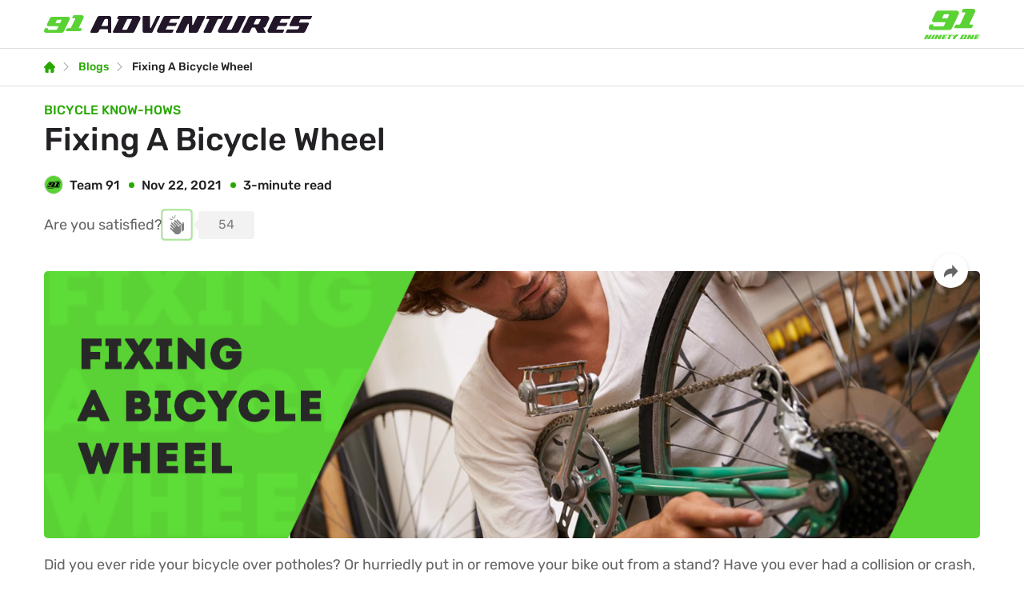

--- FILE ---
content_type: text/html;charset=utf-8
request_url: https://www.outdoors91.com/adventures/blogs/fixing-a-bicycle-wheel
body_size: 18057
content:
<!DOCTYPE html>
<html lang="en">
<head>
    <meta charset="UTF-8"/>
    <meta http-equiv="X-UA-Compatible" content="IE=edge"/>
    <meta name="viewport" content="width=device-width, initial-scale=1.0"/>
    <meta name="description" content="Having a true or perfectly aligned wheel is essential to enjoy comfortable and safe riding." />
    <meta property="og:description" content="Having a true or perfectly aligned wheel is essential to enjoy comfortable and safe riding."/>
    <meta property="og:title" content="Fixing a Bicycle Wheel | Ninety One Cycles Blog"/>
    <meta property="og:url" content="https://www.outdoors91.com/adventures/blogs/fixing-a-bicycle-wheel" />
<meta property="og:image" content="https://d3dbysmy5y25ht.cloudfront.net/adventures_blog/blog/1637563324/1637563345_poster_mobile.jpg" />
<meta property='og:image:width' content='600' />
<meta property='og:image:height' content='600' />
    <link rel="icon" sizes="196x196" type="image/png" href="https://www.outdoors91.com/favicon-196.png">
        <meta name="facebook-domain-verification" content="r8ryaby6juya7y78c8btk2xztbnbdx"/>
    <meta name="google-site-verification" content="ptDhvqejHWVLQntFG6Olgud4kIqeMi_OygLsXcXFM3g"/>
    <meta name="p:domain_verify" content="f9dd1ac80a08ea1841bfe2d51c0cf6a8"/>
    <link rel="dns-prefetch preconnect" href="https://d60i6mpkbdpwe.cloudfront.net">
    <link rel="dns-prefetch preconnect" href="https://d2f9uwgpmber13.cloudfront.net">
    <link rel="dns-prefetch preconnect" href="https://www.googletagmanager.com" crossorigin>
    <link rel="dns-prefetch preconnect" href="https://connect.facebook.net" crossorigin>
    <link rel="dns-prefetch preconnect" href="https://www.facebook.com" crossorigin>
    <link rel="dns-prefetch preconnect" href="https://www.clarity.ms" crossorigin>
    <link rel="amphtml" href="https://www.outdoors91.com/adventures/blogs/fixing-a-bicycle-wheel/amp">
        <meta name="google" content="nositelinkssearchbox"/>
    <link rel="canonical" href="https://www.outdoors91.com/adventures/blogs/fixing-a-bicycle-wheel">
            <!-- Google Tag Manager -->
        <script>(function(w,d,s,l,i){w[l]=w[l]||[];w[l].push({'gtm.start':
        new Date().getTime(),event:'gtm.js'});var f=d.getElementsByTagName(s)[0],
        j=d.createElement(s),dl=l!='dataLayer'?'&l='+l:'';j.async=true;j.src=
        'https://www.googletagmanager.com/gtm.js?id='+i+dl;f.parentNode.insertBefore(j,f);
        })(window,document,'script','dataLayer','GTM-PZKT7WF');</script>
        <!-- End Google Tag Manager -->
        <!-- css bundle link start -->
        <link rel="stylesheet" href="https://www.outdoors91.com/public/ninetybuild/blog/css/theme/bundle.css?id=793">
        <style>
*, ::after, ::before { box-sizing: border-box; } html { font-family: Rubik,sans-serif; line-height: 1.15; -webkit-text-size-adjust: 100%; -webkit-tap-highlight-color: transparent; } body { display: block; margin: 8px; } body, h1, h2, h3, h4, h5, h6, li, p, ul { margin: 0; padding: 0; } h1, h2, h3, h4, h5, h6 { font-weight: 500; } dl, ol, ul { margin: 0; } body { margin: 0; font-family: Rubik; font-size: 16px; font-weight: 400; line-height: 1.2; color: #232124; text-align: left; background-color: #fff; } article, aside, figcaption, figure, footer, header, hgroup, main, nav, section { display: block; } a { color: #27A800; text-decoration: none; background-color: transparent; } img { vertical-align: middle; border: 0; } li { list-style: none; } .img, .imgB { max-width: 100%; display: block; height: auto; } .imgB { width: 100%; } .text-accent { color: #27A800!important; } .pos-r { position: relative; } .mt-4, .my-4 { margin-top: 1.5rem!important; } .t-left { text-align: left!important; } .hide { display: none; } .t-right { text-align: right!important; } .d-block { display: block; } .d-flex { display: -webkit-box; display: -moz-box; display: -webkit-flex; display: flex; align-items: center; } .clearfix::after { display: block; clear: both; content: ""; } .align-items-center { align-items: center!important; }  b, strong { font-weight: 600; } .btn { display: inline-block; margin-bottom: 0; text-align: center; white-space: nowrap; vertical-align: middle; touch-action: manipulation; padding: 10px 32px; -webkit-transition: all .2s ease-in-out; -o-transition: all .2s ease-in-out; transition: all .2s ease-in-out; cursor: pointer; font-size: 14px; background-image: none; border: 1px solid transparent; -webkit-user-select: none; -moz-user-select: none; user-select: none; border-radius: 18px; -webkit-border-radius: 18px; } .pb-3, .py-3 { padding-bottom: 1rem!important; } .mb-0, .my-0 { margin-bottom: 0!important; } .container-fluid{ width: 100%; padding-right: 15px; padding-left: 15px; margin-right: auto; margin-left: auto; max-width: 1200px; } .row { display: flex; flex-wrap: wrap; margin-right: -15px; margin-left: -15px; } #header #headerTop { height: 60px; } #header { position: fixed; top: 0; left: 0; width: 100%; transition: all .4s ease-in; z-index: 500; background: #fff; } #home.main { padding-top: 60px; } .t-right { text-align: right!important; } #header a { display: inline-block; vertical-align: middle; } .col-8 { flex: 0 0 66.66667%; max-width: 66.66667%; position: relative; width: 100%; padding-right: 15px; padding-left: 15px; } .col-4 { flex: 0 0 33.33333%; max-width: 33.33333%; position: relative; width: 100%; padding-right: 15px; padding-left: 15px; } .b-top { border-top: 1px solid #dfdfdf; }
#header.sticky { -webkit-box-shadow: 0 0 10px 0 rgba(0,0,0,.4); box-shadow: 0 0 10px 0 rgba(0,0,0,.4); } #header .adventures-logo { width: 335px; height: auto; } #header .brand-logo { width: 70px; height: auto; } #breadcrumb { font-size: 14px; font-weight: 500; line-height: 30px; padding: 8px 0; position: relative; z-index: 1; border-bottom: 1px solid #dfdfdf; border-top: 1px solid #dfdfdf; margin-top: 60px; } #breadcrumb ul { overflow: hidden; text-overflow: ellipsis; white-space: nowrap; } #breadcrumb li { margin-left: 26px; position: relative; display: inline; vertical-align: baseline; color: #232124; text-transform: capitalize; } #breadcrumb li:first-child { margin-left: 0; } #breadcrumb li:first-child:before {display:none} #breadcrumb #blogBtn{ min-width:14px;display: inline-block; vertical-align: middle; } #breadcrumb li:before { content: "\e90f"; position: absolute; left: -21px; top: -6px; font-family: icomoon; display: block; font-size: 11px; color: #959595; } @font-face{font-family:'icomoon';src:url("https://d60i6mpkbdpwe.cloudfront.net/public/ninetybuild/blog/fonts/icomoon.eot?tk9mcx");src:url("https://d60i6mpkbdpwe.cloudfront.net/public/ninetybuild/blog/fonts/icomoon.eot?tk9mcx#iefix") format("embedded-opentype"),url("https://d60i6mpkbdpwe.cloudfront.net/public/ninetybuild/blog/fonts/icomoon.ttf?tk9mcx") format("truetype"),url("https://d60i6mpkbdpwe.cloudfront.net/public/ninetybuild/blog/fonts/icomoon.woff?tk9mcx") format("woff"),url("https://d60i6mpkbdpwe.cloudfront.net/public/ninetybuild/blog/fonts/icomoon.svg?tk9mcx#icomoon") format("svg");font-weight:normal;font-style:normal;font-display:block}[class^="icon-"],[class*=" icon-"]{font-family:'icomoon';speak:never;font-style:normal;font-weight:normal;font-variant:normal;text-transform:none;line-height:1;-webkit-font-smoothing:antialiased;-moz-osx-font-smoothing:grayscale} .icon-home:before { content: "\e925"; } .icon-sharing:before { content: "\e952"; } .main.page { padding-top: 20px; padding-bottom: 25px; } #blogDetails h1, #blogDetails h2 { text-transform: capitalize; } .content ol li { list-style: num; margin-bottom: 8px; } .content ul { margin-top: 18px; padding-left: 40px; } .content ul li { list-style: disc; margin-bottom: 8px; } .main.page { padding-top: 20px; padding-bottom: 25px; } .catgTitleName { color: #27A800; text-transform: uppercase; font-weight: 500; } .mb-1 { margin-bottom: 0.25rem!important; } .pl-1 { padding-left: 0.25rem!important; } .cardBlogDetail .authorInfoList { margin-bottom: 10px; font-weight: 500; } .authorInfoList>* { padding-left: 24px; position: relative; } .authorInfoList>:first-child { padding-left: 0; } .child-d-inline-block>* { display: inline-block; vertical-align: middle; } .authorInfoList>* * { display: inline-block; vertical-align: middle; } .authorInfoList .authorImg { width: 24px; height: 24px; background-color: #eee; border: 1px solid #dfdfdf; overflow: hidden; line-height: 24px; position: relative; border-radius: 50%; } .authorInfoList .authorImg img { max-width: 100%; max-height: 100%; position: absolute; top: 50%; left: 50%; transform: translate(-50%,-50%); } .authorInfoList>:before { content: ""; position: absolute; left: 8px; top: 0; bottom: 0; margin: auto; width: 7px; height: 7px; display: block; background-color: #27A800; border-radius: 50%; } .cardCont .ratingText { padding-left: 0; } .cardBlogDetail .btnRound { position: absolute; top: -22px; right: 15px; } .btnRound { background: #fff; border-radius: 50%; padding: 5px; width: 43px; height: 43px; line-height: 33px; box-shadow: 0 3px 6px rgba(0,0,0,.16); color: #656565; } .cardBlogDetail .cardCont { padding: 0 0 16px; margin: 0; width: 100%; } .t-left { text-align: left!important; } .content p { margin-top: 18px; } .content { color: #656565; line-height: 1.72; } #blogDetails h2 { text-transform: capitalize; } .content h2 { line-height: 1.72; margin-bottom: 0; margin-top: 18px; } .clapBtn img { width: 55%; filter: grayscale(100%); } .clapBody, .clapBtn, .clapTC, .particlesCont { justify-content: center; } .clapBtn, .clapSonar, .clapTC, .particlesCont { position: absolute; } .clapBtn, .clapSonar, .particlesCont { width: 36px; height: 36px; } .clapWidget { column-gap: 10px; padding: 10px 0; font-size: 18px; line-height: 1; color: #656565; } .clapBody { height: 36px; min-width: 36px; z-index: 5; } .clapBtn { border: 1px solid rgba(0, 0, 0, .08); z-index: 2; cursor: pointer; border-radius: 4px; background: #fff; } .clapTC { left: 45px; color: gray; font-size: 16px; height: 35px; min-width: 70px; padding: 0 5px; border-radius: 4px; background: #f2f2f2; } .clapTC:before { content: ""; position: absolute; top: 50%; left: -15px; border: solid 8px transparent; border-right-color: #f2f2f2; position: absolute; margin-top: -8px; } .likeStatus { visibility: hidden; background-color: rgba(29, 29, 29, .8); color: #fff; text-align: center; padding: 8px 12px; position: absolute; z-index: 1; top: 56px; left: 0; opacity: 0; transition: all .3s ease 0s; white-space: nowrap; font-size: 12px; font-weight: 300; border-radius: 4px; -webkit-border-radius: 4px; } .likeStatus:after { content: ""; position: absolute; bottom: 100%; left: 12px; border-width: 8px; border-style: solid; border-color: transparent transparent #555; } .clapSonar { background: #5ad235; border-radius: 4px; opacity: 0; z-index: 0; -webkit-animation: sonar-wave 2s 3 forwards ease-in-out; animation: sonar-wave 2s 3 forwards ease-in-out; -webkit-animation-delay: 3s; animation-delay: 3s; } .particlesCont .triangle { border-left: 4px solid transparent; border-right: 4px solid transparent; border-top: 10px solid red; border-bottom: 4px solid transparent; position: absolute; } .particlesCont .square { width: 5px; height: 5px; background: #5ad235; position: absolute; left: -15px; top: 0; } .footer .copyright { color: #bdb9bf; border-top: 1px solid rgba(255,255,255,.1); font-size: 14px; margin-top: 60px; padding: 16px; } .likeStatus { visibility: hidden; background-color: rgba(29, 29, 29, .8); color: #fff; text-align: center; padding: 8px 12px; position: absolute; z-index: 1; top: 56px; left: 0; opacity: 0; transition: all .3s ease 0s; white-space: nowrap; font-size: 12px; font-weight: 300; border-radius: 4px; -webkit-border-radius: 4px; } .likeStatus:after { content: ""; position: absolute; bottom: 100%; left: 12px; border-width: 8px; border-style: solid; border-color: transparent transparent #555; } .cardImg .img { border-radius: 5px; width: 100%; } @media  only screen and (min-width: 1024px){ .content { font-size: 18px; font-weight: 400; } .content h2 { font-size: 33px; } .catgTitleName { font-size: 16px; } .catgTitleName+h1 { margin-bottom: 20px!important; text-transform: lowercase; } h1{ font-size: 40px; line-height: 1.2; } .cardBlogDetail .authorInfoList { font-size: 16px; } .ratingWithReview.sm{ font-size: 14px; font-weight: 500; } .cardBlogDetail .cardImg { margin: 0; } .cardImg { display: block; position: relative; } .cardImg .img { border-radius: 5px; width: 100%; } .btn{ font-size: 16px; } .cardBlogDetail .cardCont { padding-bottom: 30px; } }
</style>
    <title>Fixing a Bicycle Wheel | Ninety One Cycles Blog</title>
        <!--LeadSquared Tracking Code End-->
     <!-- Global site tag (gtag.js) - Google Ads: 729211500 -->
    <script async src="https://www.googletagmanager.com/gtag/js?id=AW-729211500"></script>
    <script>
        window.dataLayer = window.dataLayer || [];
        function gtag(){dataLayer.push(arguments);}
        gtag('js', new Date());
        gtag('config', 'AW-729211500');
        // (function(i,s,o,g,r,a,m){i['GoogleAnalyticsObject']=r;i[r]=i[r]||function(){
        // (i[r].q=i[r].q||[]).push(arguments)},i[r].l=1*new Date();a=s.createElement(o),
        // m=s.getElementsByTagName(o)[0];a.async=1;a.src=g;m.parentNode.insertBefore(a,m)
        // })(window,document,'script','https://www.google-analytics.com/analytics.js','ga');
        // ga('create', 'UA-129288849-1');
            </script>
    <script>
    function gtag_report_conversion(url) {
    var callback = function () {
        if (typeof(url) != 'undefined') {
        window.location = url;
        }
    };
    gtag('event', 'conversion', {
        'send_to': 'AW-729211500/FxsBCPn9_IMDEOzE29sC',
        'event_callback': callback
    });
    return false;
    }
    </script>
        <!-- /Yandex.Metrika counter -->
        </head>
<body>
    <!-- Google Tag Manager (noscript) -->
    <noscript><iframe src="https://www.googletagmanager.com/ns.html?id=GTM-PZKT7WF"
    height="0" width="0" style="display:none;visibility:hidden"></iframe></noscript>
    <!-- End Google Tag Manager (noscript) -->
    
    <!-- Header Section Start -->
    <header class="clearfix" id="header">
    <div class="container-fluid clearfix">
        <div class="row align-items-center" id="headerTop">
            <div class="logo-adventures col-8">
                <a href="https://www.outdoors91.com/adventures">
                    <img width="162" height="12" class="adventures-logo d-block" title="91 Adventures" src="https://d60i6mpkbdpwe.cloudfront.net/assets/ninetyone/blog/images/adventure-logo.svg" alt="91 Adventures">
                </a>
            </div>

            <div class="t-right col-4 t-right">
                <a href="https://www.outdoors91.com/">
                    <img width="35" height="19" class="brand-logo d-block" title="Ninety One" src="https://d60i6mpkbdpwe.cloudfront.net/assets/ninetyone/adventures/ninety-one-logo.svg" alt="Ninety One">
                </a>
            </div>
        </div>
    </div>
</header>    <!-- Header Section End -->

    <!-- MAIN CONTENT -->
    <div id="breadcrumb">
    <ul class="container-fluid">
        <li><a id="blogBtn" href="https://www.outdoors91.com/adventures#blogSection" title="Blogs" class="icon-home text-accent"></a></li>
        <li><a href="https://www.outdoors91.com/adventures/blogs" title="Blogs">Blogs</a></li>
        <li>Fixing a Bicycle Wheel</li>
    </ul>
</div>
<main class="main clearfix page" id="blogDetails">
    <section class="container-fluid">
        <div class="catgTitleName mb-1">Bicycle Know-Hows</div>
        <h1>Fixing a Bicycle Wheel</h1>
        <!-- Top Card Start -->
        <div class="cardBlogDetail">
            <div class="cardCont sm t-left">
                <ul class="child-d-inline-block authorInfoList">
                    <li>
                        <div class="authorImg">
                            <img width="35" height="19" class="img"
                                src="https://d60i6mpkbdpwe.cloudfront.net/assets/ninetyone/blog/images/team-logo.svg"
                                title="Ninety One" alt="Ninety One">
                        </div>
                        <span class="pl-1">Team 91</span>
                    </li>
                    <li><time>Nov 22, 2021</time></li>
                    <li>3-minute read </li>
                </ul>

                
                <div class="clapWidget d-flex">
                    <div class="likeTitle">Are you satisfied?</div>
                    <!-- Clap Button Start -->
                        <div class="clapBody tooltip d-flex pos-r" onclick="claplikeCount('58', $(this))">

                        <div id="clapBtn" class="clapBtn d-flex ">
                            <img width="19" height="24" class="img lazy" src="https://d60i6mpkbdpwe.cloudfront.net/assets/ninetyone/images/firstload.jpg" data-src="https://d60i6mpkbdpwe.cloudfront.net/assets/ninetyone/blog/images/clap-icon.svg" alt="Clap">
                            
                        </div>
                        <div id="clapTC" class="clapTC d-flex">54</div>
                        <span id="likeStatus" class="likeStatus">Already Liked</span>
                        <div id="clapSonar" class="clapSonar"></div>

                        <div id="particles" class="particlesCont d-flex">
                            <div class="triangle"> <div class="square"></div> </div>
                            <div class="triangle"> <div class="square"></div> </div>
                            <div class="triangle"> <div class="square"></div> </div>
                            <div class="triangle"> <div class="square"></div> </div>
                            <div class="triangle"> <div class="square"></div> </div>
                        </div>

                        <div id="particles-2" class="particlesCont d-flex">
                            <div class="triangle"> <div class="square"></div> </div>
                            <div class="triangle"> <div class="square"></div> </div>
                            <div class="triangle"> <div class="square"></div> </div>
                            <div class="triangle"> <div class="square"></div> </div>
                            <div class="triangle"> <div class="square"></div> </div>
                        </div>

                        <div id="particles-3" class="particlesCont d-flex">
                            <div class="triangle"> <div class="square"></div> </div>
                            <div class="triangle"> <div class="square"></div> </div>
                            <div class="triangle"> <div class="square"></div> </div>
                            <div class="triangle"> <div class="square"></div> </div>
                            <div class="triangle"> <div class="square"></div> </div>
                        </div>

                    </div>
                    <!-- Clap Button End -->
                </div>
                
                            </div>

            <div class="cardImg">
                                <img width="1400" height="400" class="img" src="https://d3dbysmy5y25ht.cloudfront.net/adventures_blog/blog/1637563324/1637563345_poster.jpg" alt="Fixing a Bicycle Wheel" />
                <span class="btn btnRound icon-sharing ml-1 stickyFloatBtn"
                    onclick="sessionStorage.setItem(`share_link`,'https://www.outdoors91.com/adventures/blogs/fixing-a-bicycle-wheel');modalToggle('ModalShare')"></span>
                            </div>
        </div>
        <!-- Top Card End -->
        <!-- Blog Details Content Start -->
        <div class="content t-left">
                        <p>
                <body>
<p>Did you ever ride your bicycle over potholes? Or hurriedly put in or remove your bike out from a stand? Have you ever had a collision or crash, even if minor? Or have you ever hopped on or off a pavement while on your bike? If you've answered yes to any of these questions, you risk having an untrue or out-of-true bicycle wheel.</p>
<p>A bicycle is considered out-of-true when they lose their perfect shape. You will notice that the rim gets deformed and pulls to the side that has more spoke tension. Let's understand the anatomy of a wheel, to understand its design and what it means to be untrue.</p>
<p>A bicycle wheel has four distinct parts. You have the rim, which is the largest part and is the circular frame. The center part of a wheel is the hub which houses the bearings and may also support the gears. And then you have the spokes, which are the wire support from the hub to the rim. The connectors of the spokes to the rim are called nipples.</p>
<p><img src="https://d60i6mpkbdpwe.cloudfront.net/assets/ninetyone/images/firstload.jpg" class="blog-img lazy" data-src="https://d3dbysmy5y25ht.cloudfront.net/adventures_blog/blog/1637563324/1637563326_content.jpeg" width="1400" height="400"></p>
<p>The spoke-nipple combination is tightened so that each spoke has equal tension. By doing this - all these parts weighing just about a few kilos together can carry a heavy human easily. The essential aspect of this setting is 'equal tension'.An absence of 'equal tension' is when your wheel risks become untrue. We already mentioned a few events or situations that could possibly make a wheel untrue. But it's not every time you go over a pothole that your cycle wheel will become out-of-true.</p>
<p><img src="https://d60i6mpkbdpwe.cloudfront.net/assets/ninetyone/images/firstload.jpg" class="blog-img lazy" data-src="https://d3dbysmy5y25ht.cloudfront.net/adventures_blog/blog/1637563324/1637563327_content.jpeg" width="1400" height="400"></p>
<h3><strong>Ways to identify an untrue wheel</strong></h3>
<p>1) The shape of the wheel is not the perfect round as it's meant to be.</p>
<p>2) You hear rattling sounds that emanate from loose or wobbly spokes. If you can rattle the spokes by hand, they are sagging. That means the strength of the wheel is compromised, and the chances of your spoke nipple disconnecting can be high.</p>
<p>3) When you spin your wheel off the ground, it wobbles back and forth.</p>
<p>4) In case you cycle over a rock or up the pavement, your wheel buckles slightly.</p>
<p>5) You can hear a rhythmic rubbing sound.</p>
<p>6) Your brakes are acting wonky.</p>
<p>If you notice any of these signs that we just mentioned, it means that you have an out-of-true wheel. And using your bicycle on an untrue wheel, you run the risk of multiple things occurring, which we have listed here below.</p>
<p><img src="https://d60i6mpkbdpwe.cloudfront.net/assets/ninetyone/images/firstload.jpg" class="blog-img lazy" data-src="https://d3dbysmy5y25ht.cloudfront.net/adventures_blog/blog/1637563324/1637563329_content.jpeg" width="1400" height="400"></p>
<h3><strong>Effect of an out-of-true bicycle wheel</strong></h3>
<p>1) You will have diminished stopping power.</p>
<p>2) The strength and rigidity of your wheel will be decreased.</p>
<p>3) Chances of the bicycle taking a tumble increase.</p>
<p>Unfortunately, an untrue wheel does not true itself. It may only get worse. It has to be taken care of, or it has to get trued.</p>
<p>Truing is the process that involves tightening and loosening the spoke nipples to realign warped sections of the rim. It makes the rim nice and straight and creates a strong structure.</p>
<p><img src="https://d60i6mpkbdpwe.cloudfront.net/assets/ninetyone/images/firstload.jpg" class="blog-img lazy" data-src="https://d3dbysmy5y25ht.cloudfront.net/adventures_blog/blog/1637563324/1637563332_content.jpeg" width="1400" height="400"></p>
<p>In case you're wondering, Can you true your own bicycle? - we say 'yes' and 'kind of'. So it's possible to true your bicycle wheels up to some level. For the rest, we say leave it to the professional. Of course, it's not impossible to true it yourself totally. All you need are the right set of tools and a bit of practice. You can get yourself an inexpensive wheel truing key or tool called a spoke wrench or spoke key. Make sure it fits the nipple size which is on your bicycle wheel. Watch a few videos to learn how to true a bicycle wheel. Remember when you tighten loose spokes on the bicycle wheel on one side of the rim, it should pull in that direction. Loosening has the opposite effect. Another vital aspect to note is to remember that even tension is what you should be aiming for. And not over-tighten one side and under-tighten another just to get the wheel into shape.</p>
<p><img src="https://d60i6mpkbdpwe.cloudfront.net/assets/ninetyone/images/firstload.jpg" class="blog-img lazy" data-src="https://d3dbysmy5y25ht.cloudfront.net/adventures_blog/blog/1637563324/1637563333_content.jpeg" width="1400" height="400"></p>
<p>We hope that this information has been valuable to you. Having a trued wheel is essential for enjoyable and safe riding. Look out for the clues that we have mentioned, to check your wheel is aligned the way it should be.</p>
<p>Have you had an experience with an untrue wheel? If you have, share with us the effect and how you sorted it out by adding to the comments below.</p>
<script defer src="https://static.cloudflareinsights.com/beacon.min.js/vcd15cbe7772f49c399c6a5babf22c1241717689176015" integrity="sha512-ZpsOmlRQV6y907TI0dKBHq9Md29nnaEIPlkf84rnaERnq6zvWvPUqr2ft8M1aS28oN72PdrCzSjY4U6VaAw1EQ==" data-cf-beacon='{"version":"2024.11.0","token":"0c5e7b4db1524d1b9e9153ff4a09f712","r":1,"server_timing":{"name":{"cfCacheStatus":true,"cfEdge":true,"cfExtPri":true,"cfL4":true,"cfOrigin":true,"cfSpeedBrain":true},"location_startswith":null}}' crossorigin="anonymous"></script>
</body>            </p>
                    </div>
        <!-- Blog Details Content End -->
        
        <div class="profile-bio d-flex">
            <div class="authorImg">
                <img width="200" height="200" class="img" src="https://d60i6mpkbdpwe.cloudfront.net/assets/ninetyone/blog/images/team-logo.svg" title="Ninety One" alt="Ninety One">
            </div>
            <div class="authorInfo">
                                <h4>Team 91</h4>
                <p class="text mt-2">Our authors are passionate storytellers and subject-matter experts, dedicated to bringing readers practical insights and reliable information. From bicycles and e-mobility to fitness and lifestyle, they simplify complex topics into easy-to-understand guides, helping you make smarter choices every day.</p>
                            </div>
        </div>

        
            </section>

    
    <!-- Blog Section Start -->
        <section class="container-fluid t-center section clearfix overflow-h">
        <h2>Related Blogs</h2>
        <div class="cardOuter clearfix">
            <div id="blogSlider" class="owl-carousel owl-theme dotsRight cardSliderHolder">
                                <div>
                    <div class="card cardBlog">
    <a href="https://www.outdoors91.com/adventures/blogs/top-10-cycling-events-in-indiay-you-should-know-about" class="cardImg" title="Cycling Adventures">
        <img width="350" height="241" class="img lazy" src="https://d60i6mpkbdpwe.cloudfront.net/assets/ninetyone/images/firstload.jpg" data-src="https://frog-static.s3.ap-south-1.amazonaws.com/adventures_blog/blog/1735982424/1735982430_91cycle-blog-card.jpg" alt="Cycling Adventures" />
    </a>

    <div class="cardCont sm t-left">
        <h3 class="cardTitle mb-1">Cycling Adventures</h3>
        <a href="https://www.outdoors91.com/adventures/blogs/top-10-cycling-events-in-indiay-you-should-know-about" class="cardHeading mb-2" title="Top 10 Cycling Events in India You Should Know About">Top 10 Cycling Events in India You Should Know About</a>
        <ul class="child-d-inline-block authorInfoList"> 
            <li> 
                <div class="authorImg">  
                    <img width="35" height="19" class="img lazy" src="https://d60i6mpkbdpwe.cloudfront.net/assets/ninetyone/images/firstload.jpg" data-src="https://d60i6mpkbdpwe.cloudfront.net/assets/ninetyone/blog/images/team-logo.svg" title="Ninety One" alt="Ninety One" />
                </div> 
                <span class="pl-1">Team 91</span> 
            </li> 
            <li><time datetime="2026">Jan 04, 2025</time></li> 
            <li>4-minute read </li> 
        </ul>
        <p class="cardText mb-3 thinScrollBar scrollY pr-1">Cycling has become an obsession in India, rather than just a mode of transportation. Cycling events have taken center stage in the country, since there is an increasing emphasis on fitness, adventure, and environmental awareness. </p>
                <div class="d-table-main">
                        <div class="t-right btnHolder">
                <span class="btn btnRound icon-sharing ml-1" id="modal-blog-share-1" onclick="sessionStorage.setItem(`share_link`,`https://www.outdoors91.com/adventures/blogs/top-10-cycling-events-in-indiay-you-should-know-about`);modalToggle('ModalShare')"></span>
            </div>
        </div>
    </div>
</div>                </div>
                                <div>
                    <div class="card cardBlog">
    <a href="https://www.outdoors91.com/adventures/blogs/a-novices-guide-to-e-bikes-everything-you-need-to-know-about-electric-bicycles" class="cardImg" title="Electric Bicycle">
        <img width="350" height="241" class="img lazy" src="https://d60i6mpkbdpwe.cloudfront.net/assets/ninetyone/images/firstload.jpg" data-src="https://frog-static.s3.ap-south-1.amazonaws.com/adventures_blog/blog/1643782002/1643782002_card.jpg" alt="Electric Bicycle" />
    </a>

    <div class="cardCont sm t-left">
        <h3 class="cardTitle mb-1">Electric Bicycle</h3>
        <a href="https://www.outdoors91.com/adventures/blogs/a-novices-guide-to-e-bikes-everything-you-need-to-know-about-electric-bicycles" class="cardHeading mb-2" title="A Novice&#039;s Guide To E-Bikes: Everything You Need To Know About Electric Bicycles">A Novice&#039;s Guide To E-Bikes: Everything You Need To Know About Electric Bicycles</a>
        <ul class="child-d-inline-block authorInfoList"> 
            <li> 
                <div class="authorImg">  
                    <img width="35" height="19" class="img lazy" src="https://d60i6mpkbdpwe.cloudfront.net/assets/ninetyone/images/firstload.jpg" data-src="https://d60i6mpkbdpwe.cloudfront.net/assets/ninetyone/blog/images/team-logo.svg" title="Ninety One" alt="Ninety One" />
                </div> 
                <span class="pl-1">Gaurav Desai</span> 
            </li> 
            <li><time datetime="2026">Feb 02, 2022</time></li> 
            <li>4-minute read </li> 
        </ul>
        <p class="cardText mb-3 thinScrollBar scrollY pr-1">Electric bicycles are creating waves amongst bicycle enthusiasts, but what is it that everyone is loving about them and why should you know all about them? Read here to know more.</p>
                <div class="d-table-main">
                        <div class="t-right btnHolder">
                <span class="btn btnRound icon-sharing ml-1" id="modal-blog-share-1" onclick="sessionStorage.setItem(`share_link`,`https://www.outdoors91.com/adventures/blogs/a-novices-guide-to-e-bikes-everything-you-need-to-know-about-electric-bicycles`);modalToggle('ModalShare')"></span>
            </div>
        </div>
    </div>
</div>                </div>
                                <div>
                    <div class="card cardBlog">
    <a href="https://www.outdoors91.com/adventures/blogs/how-to-maintain-your-electric-bicycle" class="cardImg" title="Electric Bicycle">
        <img width="350" height="241" class="img lazy" src="https://d60i6mpkbdpwe.cloudfront.net/assets/ninetyone/images/firstload.jpg" data-src="https://frog-static.s3.ap-south-1.amazonaws.com/adventures_blog/blog/1647244647/1647244656_91cycle-blog-card.jpg" alt="Electric Bicycle" />
    </a>

    <div class="cardCont sm t-left">
        <h3 class="cardTitle mb-1">Electric Bicycle</h3>
        <a href="https://www.outdoors91.com/adventures/blogs/how-to-maintain-your-electric-bicycle" class="cardHeading mb-2" title="How To Maintain Your Electric Bicycle?">How To Maintain Your Electric Bicycle?</a>
        <ul class="child-d-inline-block authorInfoList"> 
            <li> 
                <div class="authorImg">  
                    <img width="35" height="19" class="img lazy" src="https://d60i6mpkbdpwe.cloudfront.net/assets/ninetyone/images/firstload.jpg" data-src="https://d60i6mpkbdpwe.cloudfront.net/assets/ninetyone/blog/images/team-logo.svg" title="Ninety One" alt="Ninety One" />
                </div> 
                <span class="pl-1">Gaurav Desai</span> 
            </li> 
            <li><time datetime="2026">Mar 14, 2022</time></li> 
            <li>3-minute read </li> 
        </ul>
        <p class="cardText mb-3 thinScrollBar scrollY pr-1">While E-bikes are super convenient and easy to use, you have to make sure you maintain and take care of them from time-to-time. Here’s what an E-bike requires out of you.</p>
                <div class="d-table-main">
                        <div class="t-right btnHolder">
                <span class="btn btnRound icon-sharing ml-1" id="modal-blog-share-1" onclick="sessionStorage.setItem(`share_link`,`https://www.outdoors91.com/adventures/blogs/how-to-maintain-your-electric-bicycle`);modalToggle('ModalShare')"></span>
            </div>
        </div>
    </div>
</div>                </div>
                                <div class="owl-nav">
                    <span type="button" role="presentation" class="owl-prev">
                        <i class="btnArrow prevBtn"></i>
                    </span>
                    <span type="button" role="presentation" class="owl-next">
                        <i class="btnArrow nextBtn"></i>
                    </span>
                </div>
            </div>
        </div>
    </section>
        <!-- Blog Section End -->

    <!-- Newsletter Section Start -->
    <section class="container-fluid mb-4 mt-2 newsletterMain">
            </section>
    <!-- Newsletter Section End -->

    <div id="ModalShare" class="modalBody hide modalHide">
    <div class="modalMainBottom">
        <div class="modalContent t-center py-1 px-2">
            <h4>Share</h4>
            <div class="container-fulid mt-4 mb-2">
                <ul class="row sharingWidget">
                    <li class="col-4 mb-4">
                                                <a onclick="this.href = `https://wa.me/?text=${sessionStorage.getItem('share_link') || &#039;https://www.outdoors91.com/adventures&#039; }`;" href="https://www.outdoors91.com/adventures" target='_blank' title="Whatsapp">
                            <i class="iconName iconWhatsapp"></i>
                            Whatsapp
                        </a>
                    </li>
                     <li class="col-4 mb-4">
                        <a onclick="this.href = `sms:?body=${sessionStorage.getItem('share_link') || &#039;https://www.outdoors91.com/adventures&#039; }`;" href="https://www.outdoors91.com/adventures" target='_blank' title="Message">
                            <i class="iconName iconMessage"></i>
                            Message
                        </a>
                    </li> 
                    <!-- <li class="col-4 mb-4">
                        <a href="#" target='_blank' title="Instagram">
                            <i class="iconName iconInstagram"></i>
                            Instagram
                        </a>
                    </li> -->
                    <li class="col-4 mb-4">
                        <a onclick="this.href = `https://www.facebook.com/sharer/sharer.php?u=${sessionStorage.getItem('share_link') || &#039;https://www.outdoors91.com/adventures&#039; }`;" href="https://www.outdoors91.com/adventures" target='_blank' title="Facebook">
                            <i class="iconName iconFacebook"></i>
                            Facebook
                        </a>
                    </li>
                    <!-- <li class="col-4 mb-4">
                        <a href="https://pinterest.com/pin/create/button/?url=https://staging.outdoors91.com/blogs" target='_blank' title="Pinterest">
                            <i class="iconName iconPinterest"></i>
                            Pinterest
                        </a>
                    </li> -->
                    <li class="col-4 mb-4">
                        <a onclick="this.href = `https://twitter.com/share?url=${sessionStorage.getItem('share_link') || &#039;https://www.outdoors91.com/adventures&#039;}`" href="https://www.outdoors91.com/adventures" target='_blank' title="Twitter">
                            <i class="iconName iconTwitter"></i>
                            Twitter
                        </a>
                    </li>
                    <!-- <li class="col-4 mb-4">
                        <a href="https://www.linkedin.com/shareArticle?mini=true&url=https://staging.outdoors91.com/blogs" target='_blank' title="Linkedin">
                            <i class="iconName iconLinkedin"></i>
                            Linkedin
                        </a>
                    </li> -->
                    
                    <li class="col-4 mb-4">
                        <span class="cursor-pointer" onclick='navigator.clipboard.writeText(sessionStorage.getItem("share_link") || &#039;https://www.outdoors91.com/adventures&#039; )'  title="Copy Link">
                            <i class="iconName iconCopyLink"></i>
                             Copy Link
                        </span>
                    </li>
                    <li class="col-4 mb-4">
                        <span class="iconName shareMore d-inline-block m-left-sm cursor-pointer" title="More Option"><i></i><i></i><i></i></span>
                        More
                    </li>
                </ul>
            </div>
        </div> 
        <span class="closeIconBtn" onclick="modalToggle('ModalShare')" title="Close"></span>
    </div>
</div>

    <div id="ModalReview" class="modalBody hide modalHide modalCommentPost">
    <div class="modalMainBottom">
        <div class="modalContent t-left">
            <!-- <div class="modalTopLine"></div> -->
            <h4 class="mb-2 px-3">Add Review & Comment</h4>
            <div class="rating child-d-inline-block starRating px-3 mb-3"> 
                <i value="1" id="1" class="icon-Star star-empty"></i> 
                <i value="2" id="2" class="icon-Star star-empty"></i> 
                <i value="3" id="3" class="icon-Star star-empty"></i> 
                <i value="4" id="4" class="icon-Star star-empty"></i> 
                <i value="5" id="5" class="icon-Star star-empty"></i> 
            </div>
            <form action="" method="post" id="comment_form">
                <div class="fieldControl mb-3">
                    <input type="text" name="comment_user" class="fieldInput" placeholder="Your Name" required="required">
                </div>
                <div class="fieldControl">
                    <textarea type="text" name="comment" id="comment" class="fieldInput fieldTextarea" placeholder="Write comment" required="required"></textarea>
                </div>
                <button type="submit" class="btn btn-primary w-full btnMd mt-2" id="submit-comment">POST</button>
            </form>
        </div>
        <!-- Thank your Message Start  -->
        <div class="modalContent thankYouRaview t-center hide">
           <img width="273" height="315" class="lazy" src="https://d60i6mpkbdpwe.cloudfront.net/assets/ninetyone/images/firstload.jpg" data-src="https://d60i6mpkbdpwe.cloudfront.net/assets/ninetyone/blog/images/thank-you.png" alt="Thank you">
           <h4>Thank you for Review</h4>
           <button class="btn btn-primary w-full btnMd" onclick="modalToggle('ModalReview')">BACK</button>
        </div>
        <!-- Thank your Message End  --> 
        <span class="closeIconBtn" onclick="modalToggle('ModalReview')" title="Close"></span>
    </div>
</div>
</main>

<script type="application/ld+json">
        {
            "@context": "https://schema.org",
            "@type": "Article",
            "mainEntityOfPage": {
                "@type": "WebPage",
                "@id": "https://www.outdoors91.com/adventures/blogs/fixing-a-bicycle-wheel"
            },
            "headline": "Fixing a Bicycle Wheel",
            "image": "https://d3dbysmy5y25ht.cloudfront.net/adventures_blog/blog/1637563324/1637563345_poster.jpg",  
            "author": {
                "@type": "Organization",
                "name": "Team 91",
                "url": "https://www.outdoors91.com/adventures/blogs"
            },  
            "publisher": {
                "@type": "Organization",
                "name": "Ninety One",
                "logo": {
                "@type": "ImageObject",
                "url": "https://d60i6mpkbdpwe.cloudfront.net/assets/ninetyone/blog/images/team-logo.svg"
                }
            },
            "datePublished": "2021-11-22 12:12:25"
        }
</script>
    <!-- END MAIN CONTENT -->
    <div id="PopupAdd"></div>
    <!-- Footer Start -->
            <footer class="footer showWeb">
        <div class="container-fluid ftrFluid">
    <div class="row">
        <div class="col-2">
            <div class="d-flex ftrLogoNine ftrCrd ftrLogo d-flex jC fDC rG-4">
                <a onclick="logoClick('footer')" href="https://www.outdoors91.com/" title="Ninety One">
                    <img width="120" height="66"
                        src="https://d60i6mpkbdpwe.cloudfront.net/assets/ninetyone/images/firstload.jpg"
                        data-src="https://d60i6mpkbdpwe.cloudfront.net/assets/ninetyone/images/invictus/footer-logo.svg"
                        alt="Ninety One Logo" class="img-responsive lazy">
                </a>
                <img width="170" height="12" class="img-responsive d-inline-block lazy"
                    src="https://d60i6mpkbdpwe.cloudfront.net/assets/ninetyone/images/firstload.jpg"
                    data-src="https://d60i6mpkbdpwe.cloudfront.net/assets/ninetyone/images/engineered-more.svg"
                    alt="Engineered for more">
            </div>
        </div>
        <div class="col-2">
            <h4>Shop</h4>
            <ul class="categList">
                <li><a onclick="footerClick('Shop | Bicycles')" href="https://www.outdoors91.com/bicycles" title="Bicycles">Bicycles</a></li>
                <li><a onclick="footerClick('Shop | Electric Bicycles')" href="https://www.outdoors91.com/electric-bicycle" title="Electric Bicycles">Electric Bicycles</a></li>
                <li><a onclick="footerClick('Shop | Electric Scooters')" href="https://www.outdoors91.com/electric-scooters-bikes" title="Electric Scooters">Electric Scooters</a></li>
                <li><a onclick="footerClick('Shop | Treadmills')" href="https://www.outdoors91.com/cardio-exercise-machines" title="Treadmills">Treadmills</a></li>
                
                <li><a onclick="footerClick('Shop | Backpacks')" href="https://www.outdoors91.com/bags-backpacks-collections" title="Backpacks">Backpacks</a></li>
                <li><a onclick="footerClick('Shop | Accessories')" href="https://www.outdoors91.com/bicycle-accessories" title="Accessories">Accessories</a></li>
            </ul>
        </div>
        <div class="col-2">
            <h4>Help</h4>
            <ul class="categList">
                <li><a onclick="footerClick('Help | Track My Order')" href="https://www.outdoors91.com/track-my-order"
                        title="Track My Order">Track My Order</a></li>
                <li><a onclick="footerClick('Help | Find Your Perfect Bicycle')"
                        href="https://www.outdoors91.com/find-perfect-bicycle-for-you?&amp;purpose=All-Purpose"
                        title="Find Your Perfect Bicycle">Find Your Perfect Bicycle</a></li>
                <li><a onclick="footerClick('Help | Find Your Perfect Treadmill')"
                        href="https://www.outdoors91.com/find-perfect-treadmill-for-you?&amp;inclination=auto"
                        title="Find Your Perfect Treadmill">Find Your Perfect Treadmill</a></li>
                <li><a onclick="footerClick('Help | Frequently Asked Questions')" href="https://www.outdoors91.com/bicycle-faqs"
                        title="Frequently Asked Questions">Frequently Asked Questions</a></li>
                <li><a onclick="footerClick('Help | Register My 91 Products')"
                        href="https://www.outdoors91.com/register-my-91-product" title="Register My 91 Products">Register My 91
                        Products</a></li>
                <li><a onclick="footerClick('Help | Buy in Bulk')" href="https://www.outdoors91.com/corporate-purchase"
                        title="Buy in Bulk">Buy in Bulk</a></li>
                <li><a onclick="footerClick('Help | Contact Us')" href="https://www.outdoors91.com/contact-us"
                        title="Contact Us">Contact Us</a></li>
            </ul>
        </div>
        <div class="col-2">
            <h4>About 91</h4>
            <ul class="categList">
                <li><a onclick="footerClick('About 91 | 91 Adventures')" href="https://www.outdoors91.com/adventures"
                        title="91 Adventures">91 Adventures</a></li>
                <li><a onclick="footerClick('About 91 | Careers')" href="https://www.outdoors91.com/career"
                        title="Careers">Careers</a></li>
                <li><a onclick="footerClick('About 91 | Customize Bicycle Combo')"
                        href="https://www.outdoors91.com/customize-bicycle-combo" title="Customize Bicycle Combo">Customize
                        Bicycle Combo</a></li>
                <li><a onclick="footerClick('About 91 | Store Locater')" href="https://www.outdoors91.com/bicycle-store/locator"
                        title="Store Locater">Store Locater</a></li>
                <li><a onclick="footerClick('About 91 | Dealer Exclusives')"
                        href="https://www.outdoors91.com/bicycle-store/dealer-exclusives"
                        title="Dealer Exclusive Bicycles">Dealer Exclusive Bicycles</a></li>
                <li><a onclick="footerClick('About 91 | Store Exclusive')"
                        href="https://www.outdoors91.com/bicycle-store/store-exclusives" title="Store Exclusive Bicycles">Store
                        Exclusive Bicycles</a></li>
                
                <li><a onclick="footerClick('About 91 | Events')" href="https://www.outdoors91.com/events"
                        title="Events">Events</a></li>
            </ul>
        </div>
        <div class="col-4">
            <h4>Securely Pay using</h4>
            <ul class="d-flex ftrPayOption">
                <li class="ftrCrd"><i class="bnkSprtFtr hdfcFtr"></i></li>
                <li class="ftrCrd"><i class="bnkSprtFtr visaFtr"></i></li>
                <li class="ftrCrd"><i class="bnkSprtFtr masterFtr"></i></li>
                <li class="ftrCrd"><i class="bnkSprtFtr upiFtr"></i></li>
                <li class="ftrCrd"><i class="bnkSprtFtr phonePeFtr"></i></li>
                <li class="ftrCrd"><i class="bnkSprtFtr paytmFtr"></i></li>
                <li class="ftrCrd"><i class="bnkSprtFtr snapmintFtr"></i></li>
                <li class="ftrCrd"><i class="bnkSprtFtr bajajFtr"></i></li>
                <li class="ftrCrd"><i class="bnkSprtFtr payuFtr"></i></li>
                <li class="ftrCrd"><i class="bnkSprtFtr razorpayFtr"></i></li>
                <li class="ftrCrd"><i class="bnkSprtFtr payFtr"></i></li>
                <li class="ftrCrd"><i class="bnkSprtFtr ninetypayFtr"></i></li>
            </ul>
        </div>

    </div>
    <hr>
    <div class="row">
        <div class="col-2">
            <h4>Bicycle Categories</h4>
            <ul class="categList">
                                    <li><a onclick="footerClick('Bicycle Categories | Men Bikes')"
                            href="https://www.outdoors91.com/bicycles/men-bikes" title="Men Bikes">Men Bikes</a></li>
                                    <li><a onclick="footerClick('Bicycle Categories | Women Bikes')"
                            href="https://www.outdoors91.com/bicycles/women-bikes" title="Women Bikes">Women Bikes</a></li>
                                    <li><a onclick="footerClick('Bicycle Categories | Boys Bikes')"
                            href="https://www.outdoors91.com/bicycles/boys-bikes" title="Boys Bikes">Boys Bikes</a></li>
                                    <li><a onclick="footerClick('Bicycle Categories | Girls Bikes')"
                            href="https://www.outdoors91.com/bicycles/girls-bikes" title="Girls Bikes">Girls Bikes</a></li>
                                    <li><a onclick="footerClick('Bicycle Categories | Geared Bikes')"
                            href="https://www.outdoors91.com/bicycles/geared-cycle" title="Geared Bikes">Geared Bikes</a></li>
                                    <li><a onclick="footerClick('Bicycle Categories | Single Speed Bikes')"
                            href="https://www.outdoors91.com/bicycles/single-speed-cycle" title="Single Speed Bikes">Single Speed Bikes</a></li>
                            </ul>
        </div>
        <div class="col-2">
            <h4>Bicycle Types</h4>
            <ul class="categList">
                                                        <li><a onclick="footerClick('Bicycle Types | Electric Cycle')"
                            href="https://www.outdoors91.com/bicycles/electric-cycle"
                            title="electric-cycle">Electric Cycle (E-BIKE)</a></li>
                                                        <li><a onclick="footerClick('Bicycle Types | Mountain Bikes')"
                            href="https://www.outdoors91.com/bicycles/mountain-bikes"
                            title="mountain-bikes">Mountain Bikes (MTB)</a></li>
                                                        <li><a onclick="footerClick('Bicycle Types | All Terrain Bikes')"
                            href="https://www.outdoors91.com/bicycles/all-terrain-bikes"
                            title="all-terrain-bikes">All Terrain Bikes (ATB)</a></li>
                                                        <li><a onclick="footerClick('Bicycle Types | Fat Tire Bikes')"
                            href="https://www.outdoors91.com/bicycles/fat-tyre-bikes"
                            title="fat-tyre-bikes">Fat Tire Bikes (FTB)</a></li>
                                                        <li><a onclick="footerClick('Bicycle Types | Hybrid Bikes')"
                            href="https://www.outdoors91.com/bicycles/hybrid-bikes"
                            title="hybrid-bikes">Hybrid Bikes (CITY)</a></li>
                                                        <li><a onclick="footerClick('Bicycle Types | Little Champ Bikes')"
                            href="https://www.outdoors91.com/bicycles/kids-bikes"
                            title="kids-bikes">Little Champ Bikes (KIDS)</a></li>
                                                        <li><a onclick="footerClick('Bicycle Types | Road Bikes')"
                            href="https://www.outdoors91.com/bicycles/road-bikes"
                            title="road-bikes">Road Bikes (ROAD)</a></li>
                            </ul>
        </div>
        <div class="col-2">
            <h4>Brands</h4>
            <ul class="categList">
                <li><a onclick="footerClick('Brands | KTM Bicycles')" href="https://www.outdoors91.com/ktm-bicycles"
                        title="KTM Bike">KTM Bicycles</a></li>
                <li><a onclick="footerClick('Brands | Bianchi Bicycles')" href="https://www.outdoors91.com/bianchi-bicycles"
                        title="Bianchi Bicycles" class="">Bianchi Bicycles</a> </li>
                <li><a onclick="footerClick('Brands | E-91 Bicycles')" href="https://www.outdoors91.com/electric-bicycle"
                        title="E-91 Bicycles">E-91 Bicycles</a></li>
            </ul>

            <h4>Accessories</h4>
            <ul class="categList">
                <li><a onclick="footerClick('Accessories | Bicycle Accessories')"
                        href="https://www.outdoors91.com/bicycle-accessories" title="Bicycle Accessories">Bicycle
                        Accessories</a></li>
                <li><a onclick="footerClick('Accessories | Bag & Bagpacks')" href="https://www.outdoors91.com/bags-backpacks"
                        title="Bag & Bagpacks">Bag & Bagpacks</a></li>
                <li><a onclick="footerClick('Accessories | Cyclist Apparels')"
                        href="https://www.outdoors91.com/bicycle-accessories?categories=cycling-jersey"
                        title="Cyclist Apparels">Cyclist Apparels</a></li>
            </ul>
        </div>
        <div class="col-2">
            <h4>Exercise & Fitness</h4>
            <ul class="categList">
                <li><a onclick="footerClick('Exercise & Fitness | Treadmills')"
                        href="https://www.outdoors91.com/cardio-exercise-machines/treadmills" title="Treadmills"
                        class="">Treadmills</a></li>
                <li><a onclick="footerClick('Exercise & Fitness | Ellipticals')"
                        href="https://www.outdoors91.com/cardio-exercise-machines/ellipticals" title="Ellipticals"
                        class="">Ellipticals</a> </li>
                <li><a onclick="footerClick('Exercise & Fitness | Spin Bikes')"
                        href="https://www.outdoors91.com/cardio-exercise-machines/spin-bikes" title="Spin Bike"
                        class="">Spin Bikes</a> </li>
                <li><a onclick="footerClick('Exercise & Fitness | Electric Massagers')"
                        href="https://www.outdoors91.com/electric-massager" title="Electric Massagers"
                        class="">Electric Massagers</a> </li>
            </ul>
            <h4>Electric Toys</h4>
            
        </div>
        <div class="col-2">
            <h4>Electric Scooter</h4>
            <ul class="categList">
                <li><a onclick="footerClick('Legal | VX2-E-Scooter')" href="https://www.outdoors91.com/electric-scooters-bikes" title="VX2 (E-Scooter)">VX2 (E-Scooter)</a></li>
                <li><a onclick="footerClick('Legal | NX1-E-Scooter')" href="https://www.outdoors91.com/electric-scooters-bikes" title="NX1 (E-Scooter))">NX1 (E-Scooter)</a></li>
                <li><a onclick="footerClick('Legal | NX1plus-E-Scooter')" href="https://www.outdoors91.com/electric-scooters-bikes" title="NX1Plus (E-Scooter)">NX1Plus (E-Scooter)</a></li> 
                <li><a onclick="footerClick('Legal | RX1-E-Scooter')" href="https://www.outdoors91.com/electric-scooters-bikes" title="RX1 (E-Scooter)">RX1 (E-Scooter)</a></li> 
                <li><a onclick="footerClick('Legal | Meraki-Premium-E-Scooter')" href="https://www.outdoors91.com/electric-scooters-bikes" title="Meraki Premium (E-Scooter)">Meraki Premium (E-Scooter)</a></li>
            </ul>
        </div>
        <div class="col-2">
            <h4>Legal</h4>
            <ul class="categList">
                <li><a onclick="footerClick('Legal | Warranty')" href="https://www.outdoors91.com/warranty-details"
                        title="Warranty">Warranty</a></li>
                <li><a onclick="footerClick('Legal | Terms and Conditions')" href="https://www.outdoors91.com/terms"
                        title="Terms and Conditions">Terms and Conditions</a></li>
                <li><a onclick="footerClick('Legal | HDFC T&C')" href="https://www.outdoors91.com/hdfc-terms"
                        title="HDFC T&C">HDFC T&C</a></li>
                <li><a onclick="footerClick('Legal | Privacy Policy')" href="https://www.outdoors91.com/privacy-policy"
                        title="Privacy Policy">Privacy Policy</a></li>
                <li><a onclick="footerClick('Legal | Consumer Grievance Redressal Policy')"
                        href="https://www.outdoors91.com/terms#grievanceRedressal"
                        title="Consumer Grievance Redressal Policy">Consumer Grievance Redressal Policy</a></li>
                <li><a onclick="footerClick('Legal | CSR Policy')" href="https://www.outdoors91.com/csr-policy"
                        title="CSR Policy">CSR Policy</a></li>
            </ul>
        </div>
    </div>

    <div class="ftrMid ftrCrd">
        <div class="row">
            <div class="col-4">
                <h4>Download Our Wynd App</h4>
                <ul class="d-flex appMarketing">
                    <li>
                        <a onclick="footerClick('Download Our Wynd App | Wynd App For Adroid')"
                            href="https://wynd.page.link/WtXr" class="d-flex" target="_blank"
                            title="Wynd For Adroid"><i class="ftrSprite adroid"></i></a>
                    </li>
                    <li>
                        <a onclick="footerClick('Download Our Wynd App | Wynd App For ISO')"
                            href="https://wynd.page.link/3jyU" class="d-flex" target="_blank"
                            title="Wynd For ISO"><i class="ftrSprite ios"></i></a>
                    </li>
                </ul>
            </div>
            <div class="col-4">
                <h4>Also available on</h4>
<ul class="d-flex appMarketing">
    <li class="tooltipCont">
        <div onclick="toggleTooltip(event, 'tooltipAz')" class="tooltipBtn d-flex"><i class="ftrSprite amazon"></i></div>
        <div id="tooltipAz" class="tooltipBox2 left rdSd">
            <div class="visitText mb-3">Visit Us at -</div>
            <a href="https://www.amazon.in/stores/Durafit-FitnessRevolution/page/DD6996EA-8668-429C-8384-868BB2C060CB" class="btn mb-3 d-flex j-content-center" target="_blank">
                91-Durafit Home Fitness
                <i class="icon catgSprt treadmillV2"></i>
            </a>
            <a onclick="footerClick('Also available on | Amazon')" href="https://www.amazon.in/stores/NinetyOne/page/4EB39B5D-7D01-4582-B5CB-709A2B5961BA" class="btn d-flex j-content-center" target="_blank">
                E-91 Electric Cycles
                <i class="icon catgSprt ecycleV2"></i>
            </a>
        </div>
    </li>
    <li class="tooltipCont">
        <div onclick="toggleTooltip(event, 'tooltipFk')" class="tooltipBtn d-flex"><i class="ftrSprite flipkart"></i></div>
        <div id="tooltipFk" class="tooltipBox2 right rdSd">
            <div class="visitText mb-3">Visit Us at -</div>
            <a href="https://www.flipkart.com/exercise-fitness/fitness-equipment/treadmills/durafit~brand/pr?sid=qoc%2Camf%2Coyq" class="btn mb-3 d-flex j-content-center" target="_blank">
                91-Durafit Home Fitness
                <i class="icon catgSprt treadmillV2"></i>
            </a>
            <a onclick="footerClick('Also available on | Flipkart')" href="https://www.flipkart.com/sports/cycling/electric-cycle/pr?sid=abc%2Culv%2Ctwp&marketplace=FLIPKART&p%5B%5D=facets.brand%255B%255D%3DNinety%2Bone" class="btn d-flex j-content-center" target="_blank">
                E-91 Electric Cycles
                <i class="icon catgSprt ecycleV2"></i>
            </a>
        </div>
    </li>
</ul>            </div>
            <div class="col-4">
                <h4>Follow Us On Social Media</h4>
                <div class="socialFtr d-flex">
                    <a onclick="footerClick('Linkedin social link')"
                        href="https://www.linkedin.com/company/outdoors91in/" title="Linkedin" target='_blank'
                        rel="noopener">
                        <i class="sSprite linkedin"></i>
                    </a>

                                            <a onclick="footerClick('Youtube social link')" href="https://www.youtube.com/c/Outdoors91in"
                            title="Youtube" target='_blank' rel="noopener">
                            <i class="sSprite youtube"></i>
                        </a>
                    
                    <a onclick="footerClick('Facebook social link')" href="https://www.facebook.com/outdoors91in/"
                        title="Facebook" target='_blank' rel="noopener">
                        <i class="sSprite facebook"></i>
                    </a>

                    <a onclick="footerClick('Twitter social link')" href="https://twitter.com/outdoors91in"
                        title="Twitter" target='_blank' rel="noopener">
                        <i class="sSprite twitter"></i>
                    </a>

                    <a onclick="footerClick('Instagram social link')" href="https://www.instagram.com/outdoors91in/"
                        title="Instagram" target='_blank' rel="noopener">
                        <i class="sSprite instagram"></i>
                    </a>

                    <a onclick="footerClick('Pinterest social link')" href="https://www.pinterest.com/outdoors91in"
                        title="Pinterest" target='_blank' rel="noopener">
                        <i class="sSprite pinterest"></i>
                    </a>

                    <a onclick="footerClick('Threads social link')" href="https://www.threads.net/@outdoors91in"
                        title="Threads" target='_blank' rel="noopener">
                        <i class="sSprite threads"></i>
                    </a>
                </div>
            </div>
        </div>
    </div>
    <div class="copywrite">
        All Rights Reserved. &copy; <a href="https://www.outdoors91.com/" title="outdoors91.com">outdoors91.com</a>
        2026
    </div>
</div>
        </footer>
    
    <div class="chat-boat-wrap">
    <div onclick="(window.Moengage)?Moengage.track_event('FYPB Floting', {'Position':'Floting','Path':window.location.pathname}):'';open_chatboat($(this))" class="voice-bot whatsappBot">
        
    </div>
</div>


<script>
    function open_chatboat($this){
        if($('.boat-modal').length == 0){
            var attributes = {
                'Position':'Floting Icon'
            };
            rider_activity('chatbot open','','Chatbot open from floting icon',attributes);
            $this.addClass('btn-disabled');
            $.ajax({
                type: "POST",
                url: "https://www.outdoors91.com/Ajax/floating_assistance",
                data: {
				    page: "91"
			    },
                async:false,
                dataType: "json",
                success: function (data) {
                    if (data.success) {
                        $this.removeClass('btn-disabled');
                        setTimeout(() => {
                            $('#send-msg-1 .loading-dots').remove();
                            $('#send-msg-1 .question').removeClass('hide');
                        }, 1000);
                        $('.chat-boat-wrap').append(data.data);
                    }
                }
            });
        }
        if($('.boat-modal').hasClass('hide')){
            clearTimeout(botTimer);
            botTimer=null;
        }else{
            botTimer =setTimeout(function() {
                $('.voice-bot').removeClass('active');
                clearTimeout(botTimer);
                botTimer=null;
            }, 5000);
        }
        $('.boat-modal').toggleClass('hide');
        var imgSrc = $('.voice-bot img').attr('src');
        var imgPath = 'https://d60i6mpkbdpwe.cloudfront.net/assets/ninetyone/images/icon/';
        var imgName = "91-chat.svg";
        var crossIcon = "cross-icon.png";

        if (imgSrc == imgPath+imgName) {
                $('.voice-bot img').attr('src', imgPath+crossIcon);
        } else {
                $('.voice-bot img').attr('src', imgPath+imgName);
        }
    }
</script>            <script src="https://www.outdoors91.com/public/ninetybuild/blog/js/bundle-min.js?id=818"></script>
        
    <div id="modalAddToCart"></div>

            <!-- Facebook Pixel Code -->
        <script>
        !function(f,b,e,v,n,t,s)
        {if(f.fbq)return;n=f.fbq=function(){n.callMethod?
        n.callMethod.apply(n,arguments):n.queue.push(arguments)};
        if(!f._fbq)f._fbq=n;n.push=n;n.loaded=!0;n.version='2.0';
        n.queue=[];t=b.createElement(e);t.async=!0;
        t.src=v;s=b.getElementsByTagName(e)[0];
        s.parentNode.insertBefore(t,s)}(window, document,'script',
        'https://connect.facebook.net/en_US/fbevents.js');
        fbq('init', '703409256523258');
        fbq('track', 'PageView');
        </script>
        <noscript><img height="1" width="1" style="display:none" src="https://www.facebook.com/tr?id=703409256523258&ev=PageView&noscript=1"/></noscript>
        <!-- End Facebook Pixel Code -->
        <script type="application/ld+json" style="display:none;">
            {
                "@context" : "https://schema.org",
                "@type" : "Organization",
                "Name" : "Ninety One",
                "URL" : "https://www.outdoors91.com",
                "contactPoint" : [{
                    "@type" : "ContactPoint",
                    "telephone" : "7506 753 847",
                    "contactType" : "91Cares"
                }],
                "logo" : "https://www.outdoors91.com/logo.png",
                "sameAs" : [
                    "https://www.facebook.com/outdoors91in",
                    "https://www.youtube.com/c/Outdoors91in",
                    "https://twitter.com/outdoors91in",
                    "https://www.instagram.com/outdoors91in/"
                ]
            }
        </script>
    
    
    <script>
        var giftofspeed = document.createElement('link');
        giftofspeed.rel = 'stylesheet';
                
        giftofspeed.type = 'text/css';
        giftofspeed.async = true;
        var godefer = document.getElementsByTagName('link')[0];
        godefer.parentNode.insertBefore(giftofspeed, godefer);
        var botTimer;
        $(window).scroll( () => {
            if ($(".voice-bot").length) {
                if($(this).scrollTop() > 200 && $(this).scrollTop() < $('.footer').offset().top - 600) {
                    $('.voice-bot').addClass('active');
                    $('.chat-boat-wrap').fadeIn();
                    if(!$('.boat-modal').length || $('.boat-modal').hasClass('hide')){
                        if(botTimer==undefined){
                            botTimer =setTimeout(function() {
                                $('.voice-bot').removeClass('active');
                                clearTimeout(botTimer);
                                botTimer=null;
                            }, 5000);
                        }
                    }
                } else {
                    $('.voice-bot').removeClass('active');
                    if($('.boat-modal').length){
                        $('.chat-boat-wrap').fadeOut();
                    }
                }
                            
            }
        })
        $(document).ready(function() {
            if(window.Moengage){
                Moengage.track_event('Page View', {'Page Name':'adventures','Page URL':'https://www.outdoors91.com/adventures/blogs/fixing-a-bicycle-wheel','Utm Source':''});
            }
             // View More Button Click Event
            if($('.view_more_btn').length){
                $(".view_more_btn").click(function(){
                    if(window.dataLayer){
                        dataLayer.push({
                            'event':'view_all_click' ,
                            'eventCategory': 'view_all',
                            'eventAction':'view_all_click' ,
                            'eventLabel':'NA',
                            'section_title':$(this).data('title')
                        })
                    }
                });
            }
        });
                    // if(window.ga){
            //     ga('send', 'pageview');
            // }
                function rider_activity(activity,actv_mobile,note,attributes=null){
            $.ajax({
                type: "POST",
                url: "https://www.outdoors91.com/Ajax/activity_count",
                data: {
                    "activity":activity,
                    "mobile":actv_mobile,
                    "note":note,
                    "attributes":attributes,
                    "request_url":"",
                    "current_url":"https://www.outdoors91.com/adventures/blogs/fixing-a-bicycle-wheel",
                },
                dataType: "json",
                success: function (response) {}
            });
        }
        function logoClick(position){
            if(window.dataLayer){
                dataLayer.push({
                    'event':'logo_click' ,
                    'eventCategory': 'logo',
                    'eventAction':'logo_click' ,
                    'eventLabel':position,
                    'position':position
                })
            }
        }
        function topnavClick(header_subheader){
            if(window.dataLayer){
                dataLayer.push({
                    'event':'top_navigation_click' ,
                    'eventCategory': 'top_navigation',
                    'eventAction':'top_navigation_click' ,
                    'eventLabel':header_subheader,
                    'header_subheader':header_subheader
                })
            }
        }
        function footerClick(header_subheader){
            dataLayer.push({
                'event':'footer_click' ,
                'eventCategory': 'footer',
                'eventAction':'footer_click' ,
                'eventLabel':header_subheader,
                'header_subheader':header_subheader
            })
        }
        function onended_video($this){
            if(window.dataLayer){
                dataLayer.push({
                'event':'video_complete' ,
                'eventCategory': 'video_engagement',
                'eventAction':'video_complete' ,
                'eventLabel':$this.data('title')
                });
            }
        }
        function onplay_video($this){
            video=$this.get(0);
            if($this.data('title')){
                if(!video.paused){
                    if(window.dataLayer){                           
                        if($this.parent().data('specval')!='product-video'){
                            dataLayer.push({
                            'event':'video_start' ,
                            'eventCategory': 'video_engagement',
                            'eventAction':'video_start' ,
                            'eventLabel':$this.data('title')
                            });
                        }
                    }
                    setInterval(function () {
                        var progress=Math.round((video.currentTime / video.duration) * 100);
                        if(progress==25 && timervdo!=25){
                            timervdo=25;
                            if(window.dataLayer){
                                dataLayer.push({
                                    'event':'video_progress' ,
                                    'eventCategory': 'video_engagement',
                                    'eventAction':'video_progress' ,
                                    'eventLabel':video.dataset.title,
                                    'progress':25
                                })
                            }
                        }else  if(progress==26){
                            timervdo=26;
                        }else  if(progress==50  && timervdo!=50){
                            timervdo=50;
                            if(window.dataLayer){
                                dataLayer.push({
                                    'event':'video_progress',
                                    'eventCategory': 'video_engagement',
                                    'eventAction':'video_progress' ,
                                    'eventLabel':video.dataset.title,
                                    'progress':50
                                })
                            }
                        }else  if(progress==51){
                            timervdo=51;
                        }else if(progress==75  && timervdo!=75){
                            timervdo=75;
                            if(window.dataLayer){
                                dataLayer.push({
                                    'event':'video_progress' ,
                                    'eventCategory': 'video_engagement',
                                    'eventAction':'video_progress' ,
                                    'eventLabel':video.dataset.title,
                                    'progress':75
                                })
                            }
                        }else  if(progress==76){
                            timervdo=76;
                        }
                        if(video.loop){
                            if(progress==100  && timervdo!=100){
                                timervdo=100;
                                if(window.dataLayer){
                                    dataLayer.push({
                                        'event':'video_progress',
                                        'eventCategory': 'video_engagement',
                                        'eventAction':'video_progress' ,
                                        'eventLabel':video.dataset.title,
                                        'progress':100
                                    })
                                }
                            }else if(progress==0){
                                timervdo=0;
                            }
                        }
                    });
                }
            }
        }
    </script>
    <script>
    $(document).ready( function() {
       
        function ValidateEmails(id) {
            inputText = document.getElementById(id);
            var mailformat = /^\w+([\.-]?\w+)*@\w+([\.-]?\w+)*(\.\w{2,3})+$/;
            if (inputText.value.match(mailformat)) {
                inputText.setCustomValidity('')
                return true;
            } else {
                inputText.setCustomValidity('Invalid Email')
                return false;
            }
        }
        $("#blogsignup").click(function(){
                i = 0;
                orgtxt=$("#blogsignup").text();
                var refreshIntervalId =  setInterval(function() {
                    i = ++i % 4;
                    $("#blogsignup").text("Processing."+Array(i+1).join("."));
                    $("#blogsignup").addClass('disabled');
                    $("#blogsignup").attr('disabled','disabled');
                }, 500);
              
                
                if(ValidateEmails('nosemail')){
                $("#nosemail").val();
                var email = $("#nosemail").val();
                var fd = new FormData();
                fd.append('email', email);
                fd.append('MXCProspectId', (typeof MXCProspectId !== 'undefined')?MXCProspectId:null);
                $.ajax({
                    type: "POST",
                    url: "https://www.outdoors91.com/Ajax/blogsignup",
                    processData: false,
                    contentType: false,
                    data: fd,
                    dataType: "json",
                    success: function(data) {
                        clearInterval(refreshIntervalId);
                        $("#blogsignup").text(orgtxt);
                        $("#blogsignup").removeClass('disabled');
                        $("#blogsignup").removeAttr('disabled');
                        if(data.success){
                            $(".thankYouMessage").removeClass('hide');
                            $(".emailOuter").addClass('hide');
                            
                        }else{
                            if(data.response)
                            alert(data.response)
                            else
                            alert('All fields required!')
                        }
                    },
                    error: function(error) {
                        clearInterval(refreshIntervalId);
                        $("#blogsignup").text(orgtxt);
                        $("#blogsignup").removeClass('disabled');
                        $("#blogsignup").removeAttr('disabled');
                    }
                });
                return false;
            }else{
                alert('Invalid Email!')
            }
        });
    });
</script>
    <script>
        $(document).ready(function(){
            $('.shareMore').on('click', () => {
                if (navigator.share) {
                    navigator.share({
                        title: 'Check this out on Ninety One Cycle',
                        text: 'Take a look at this Ninety One Cycle!',
                        url: window.location.href,
                    })
                    .then(() => console.log('Successful share'))
                    .catch((error) => console.log('Error sharing', error));
                } else {
                    console.log('Share not supported on this browser, do it the old way.');
                }
            });
            $('#ModalShare a').click(function(){
                var blogTitle = $(this).attr('href').substring(this.href.lastIndexOf('/') + 1);
                if(window.dataLayer){
                    dataLayer.push({
                        'event':'blog_social_share' ,
                        'eventCategory': 'blog_interaction',
                        'eventAction':'blog_social_share' ,
                        'eventLabel':blogTitle,
                        'blog_title':blogTitle,
                        'social_media_name':$(this).attr('title')
                    })
                }
            });
        });
    </script>
<script>
    function handleStarColors() {
        let max = parseInt(event.target.getAttribute("value"));
        let starsColorClass = "";
        switch(max){
            case 1:starsColorClass = "star-1"; break;
            case 2:starsColorClass = "star-2"; break;
            case 3:starsColorClass = "star-3"; break;
            case 4:starsColorClass = "star-4"; break;
            case 5:starsColorClass = "star-5"; break;
            
        }
        for(i = 1; i <= max; i++){
            $("#"+i).attr("class","icon-star star-fill selected "+starsColorClass);  
        }
        for(i = max+1; i <= 5; i++){
            $("#"+i).attr("class","icon-star star-empty");  
        }
        
    }
    $("#1").bind('click',handleStarColors);
    $("#2").bind('click',handleStarColors);
    $("#3").bind('click',handleStarColors);
    $("#4").bind('click',handleStarColors);
    $("#5").bind('click',handleStarColors);
    
    $("#comment_form").submit(function(e){
        e.preventDefault();
        $('#submit-comment').prop('disabled', true);
        var max = $("i.selected").length;
        let data = new FormData(this);
        data.append("comment_rating" ,max);
        let route = window.location.pathname;
        data.append("blog_route",route.substring(route.lastIndexOf("/")));
        $.ajax({
         url: "post_comment", 
         data:data, 
         processData:false, 
         contentType: false, 
         method:"POST", 
         success: function(result){
            if(result.success == true){
                $("#comment_form")[0].reset();
                $("i.selected").each(function(){
                    $(this).attr("class","icon-star star-empty");
                });
                $(".modalContent").addClass("hide");
                $(".closeIconBtn").addClass("hide");
                $(".thankYouRaview").removeClass("hide");
            }
  }});
});
</script>
<script>


    // Clap Animation Js Start
    let accCounterValue = 0;
    let isLiked = 0;
    const minDeg = 1;
    const maxDeg = 20;
    const particlesClasses = [
        { class: "dirTop" },
        { class: "dirTopLeft" },
        { class: "dirTopRight" },
        { class: "dirBottomRight" },
        { class: "dirBottomLeft" }
    ];

    document.getElementById('clapBtn').onmouseover = function () {
        let clapHover = document.getElementById('clapSonar');
        clapHover.classList.add('clapActive');
        setTimeout(() => {
            clapHover.classList.remove('clapActive');
        }, 2000);
    }

    document.getElementById('clapBtn').onclick = function () {
        const clap = document.getElementById('clapBtn');
        const particles = document.getElementById('particles');
        const particles2 = document.getElementById('particles-2');
        const particles3 = document.getElementById('particles-3');
        clap.classList.add('clicked');
        runAnimationCycle(clap, 'scale');

        if (!particles.classList.contains('animating')) {
            animateParticles(particles, 700);
        } else if (!particles2.classList.contains('animating')) {
            animateParticles(particles2, 700);
        } else if (!particles3.classList.contains('animating')) {
            animateParticles(particles3, 700);
        }

        if(isLiked === 1 && !document.getElementById('likeStatus').classList.contains('active')){
            document.getElementById('likeStatus').classList.add('active');
            setTimeout(() => {
                document.getElementById('likeStatus').classList.remove('active')
            }, 5000);
        }
        isLiked = 1;
    }
    

    

    function runAnimationCycle(el, className, duration) {
        if (el && !el.classList.contains(className)) {
            el.classList.add(className);
        } else {
            el.classList.remove(className);
            void el.offsetWidth // It's compulsory for css annimation
            el.classList.add(className);
        }
    }

    function runParticleAnimationCycle(el, className, duration) {
        if (el && !el.classList.contains(className)) {
            el.classList.add(className);
            setTimeout(() => {
                el.classList.remove(className);
            }, duration);
        }
    }

    function animateParticles(particles, dur) {
        addRandomParticlesRotation(particles.id, minDeg, maxDeg);
        for (let i = 0; i < particlesClasses.length; i++) {
            runParticleAnimationCycle(particles.children[i], particlesClasses[i].class, dur);
        }

        particles.classList.add('animating');
        setTimeout(() => {
            particles.classList.remove('animating');
        }, dur);
    }

    function getRandomInt(min, max) {
        return Math.floor(Math.random() * (max - min + 1)) + min;
    }

    function addRandomParticlesRotation(particlesName, minDeg, maxDeg) {
        const particles = document.getElementById(particlesName);
        const randomRotationAngle = getRandomInt(minDeg, maxDeg) + 'deg';
        particles.style.tranform = `rotate(${randomRotationAngle})`;
    }
    // Clap Animation Js End


    $(document).ready(function () {
        var bike_ids_arr = new Array();
        if ($('p:contains("@#")').text() != '') {
            var bike_ids_arr = $('p:contains("@#")').text().replace(/@#@#/g, ',').split(',');
            for (let i = 0; i < bike_ids_arr.length; i++) {
                var rider_bike_id = bike_ids_arr[i].replace(/[&\/\\#,|@ ]/g, '');
                if (rider_bike_id != '') {
                    $('p:contains("' + rider_bike_id + '")').replaceWith('<div class="product-card firstload" id="' + rider_bike_id + '" ><section class="section t-center overflow-h bgGray clearfix"><div class="animated-background"></div><div class="animated-background"></div><div class="animated-background"></div><div class="animated-background"></div></section></div>');
                }
            }
        };
    });


    // Clap count store Function
    function claplikeCount(id,$this){
        $('#clapBtn').addClass('clicked');
        $this.removeAttr("onclick");
        $this.find('#clapBtn').addClass('clicked');

        $.ajax({
            type: "POST",
            url: "https://www.outdoors91.com/Ajax/blog_like",
            dataType: "json",
            data:{
                blog_id:id,
            },
            success: function(data) {
                if(data.success) {
                    $('#clapTC').text(data.updated_like_count);
                    $('#clapBtn').addClass('clicked');
                    $(".clapBody").removeAttr("onclick");

                }
            },
            error: function(error) {
                console.log('error');
            }
        });
    }



    $(window).scroll(function () {
        if ($(".product-card.firstload").length) {
            if (IsInViewport($(".product-card.firstload"))) {
                var this_id = $(".product-card.firstload").attr("id");
                $("#" + this_id).removeClass("firstload")
                $.ajax({
                    type: "POST",
                    data: { id: this_id },
                    async: false,
                    url: "https://www.outdoors91.com/Ajax/product_card_detail",
                    dataType: "json",
                    success: function (data) {
                        $("#" + this_id).html(data.na);
                    }
                });
            }
        }
    })
    // Video List Slider Start
    $(document).ready(function () {
        $('#blogSlider').owlCarousel({
            loop: false,
            margin: 20,
            responsiveClass: true,
            lazyLoad: true,
            navText: ["<span class='btnArrow prevBtn'></span>", "<span class='btnArrow nextBtn'></span>"],
            responsive: {
                0: {
                    items: 1,
                    nav: true,
                    loop: false,
                },
                667: {
                    items: 2,
                    nav: true,
                    loop: false,
                },
                1024: {
                    items: 3,
                    nav: true,
                    loop: false,
                },
            }
        });

        let crtUrl = $(location).attr('href');

        if ((crtUrl.indexOf('#modalComments')) > 0) {
            modalToggle('ModalReview');
        } else if ((crtUrl.indexOf('#modal-blog-share')) > 0) {
            $('.cardImg').find('.icon-sharing').trigger('click');
        }
    });
        // Video List Slider End
</script>
     
</body>
</html>

--- FILE ---
content_type: text/css
request_url: https://www.outdoors91.com/public/ninetybuild/blog/css/theme/bundle.css?id=793
body_size: 38284
content:
.container,.container-fluid,.container-lg,.container-md,.container-sm,.container-xl{width:100%;padding-right:15px;padding-left:15px;margin-right:auto;margin-left:auto;max-width:1200px}@media (min-width:576px){.container,.container-sm{max-width:540px}}@media (min-width:768px){.container,.container-md,.container-sm{max-width:720px}}@media (min-width:992px){.container,.container-lg,.container-md,.container-sm{max-width:960px}}@media (min-width:1200px){.container,.container-lg,.container-md,.container-sm,.container-xl{max-width:1140px}}.row{display:flex;flex-wrap:wrap;margin-right:-15px;margin-left:-15px}.no-gutters{margin-right:0;margin-left:0}.no-gutters>.col,.no-gutters>[class*=col-]{padding-right:0;padding-left:0}.col,.col-1,.col-10,.col-11,.col-12,.col-2,.col-3,.col-4,.col-5,.col-6,.col-7,.col-8,.col-9,.col-auto,.col-lg,.col-lg-1,.col-lg-10,.col-lg-11,.col-lg-12,.col-lg-2,.col-lg-3,.col-lg-4,.col-lg-5,.col-lg-6,.col-lg-7,.col-lg-8,.col-lg-9,.col-lg-auto,.col-md,.col-md-1,.col-md-10,.col-md-11,.col-md-12,.col-md-2,.col-md-3,.col-md-4,.col-md-5,.col-md-6,.col-md-7,.col-md-8,.col-md-9,.col-md-auto,.col-sm,.col-sm-1,.col-sm-10,.col-sm-11,.col-sm-12,.col-sm-2,.col-sm-3,.col-sm-4,.col-sm-5,.col-sm-6,.col-sm-7,.col-sm-8,.col-sm-9,.col-sm-auto,.col-xl,.col-xl-1,.col-xl-10,.col-xl-11,.col-xl-12,.col-xl-2,.col-xl-3,.col-xl-4,.col-xl-5,.col-xl-6,.col-xl-7,.col-xl-8,.col-xl-9,.col-xl-auto{position:relative;width:100%;padding-right:15px;padding-left:15px}.col{flex-basis:0;flex-grow:1;max-width:100%}.row-cols-1>*{flex:0 0 100%;max-width:100%}.row-cols-2>*{flex:0 0 50%;max-width:50%}.row-cols-3>*{flex:0 0 33.33333%;max-width:33.33333%}.row-cols-4>*{flex:0 0 25%;max-width:25%}.row-cols-5>*{flex:0 0 20%;max-width:20%}.row-cols-6>*{flex:0 0 16.66667%;max-width:16.66667%}.col-auto{flex:0 0 auto;width:auto;max-width:100%}.col-1{flex:0 0 8.33333%;max-width:8.33333%}.col-2{flex:0 0 16.66667%;max-width:16.66667%}.col-3{flex:0 0 25%;max-width:25%}.col-4{flex:0 0 33.33333%;max-width:33.33333%}.col-5{flex:0 0 41.66667%;max-width:41.66667%}.col-6{flex:0 0 50%;max-width:50%}.col-7{flex:0 0 58.33333%;max-width:58.33333%}.col-8{flex:0 0 66.66667%;max-width:66.66667%}.col-9{flex:0 0 75%;max-width:75%}.col-10{flex:0 0 83.33333%;max-width:83.33333%}.col-11{flex:0 0 91.66667%;max-width:91.66667%}.col-12{flex:0 0 100%;max-width:100%}.order-first{order:-1}.order-last{order:13}.order-0{order:0}.order-1{order:1}.order-2{order:2}.order-3{order:3}.order-4{order:4}.order-5{order:5}.order-6{order:6}.order-7{order:7}.order-8{order:8}.order-9{order:9}.order-10{order:10}.order-11{order:11}.order-12{order:12}.offset-1{margin-left:8.33333%}.offset-2{margin-left:16.66667%}.offset-3{margin-left:25%}.offset-4{margin-left:33.33333%}.offset-5{margin-left:41.66667%}.offset-6{margin-left:50%}.offset-7{margin-left:58.33333%}.offset-8{margin-left:66.66667%}.offset-9{margin-left:75%}.offset-10{margin-left:83.33333%}.offset-11{margin-left:91.66667%}@media (min-width:576px){.col-sm{flex-basis:0;flex-grow:1;max-width:100%}.row-cols-sm-1>*{flex:0 0 100%;max-width:100%}.row-cols-sm-2>*{flex:0 0 50%;max-width:50%}.row-cols-sm-3>*{flex:0 0 33.33333%;max-width:33.33333%}.row-cols-sm-4>*{flex:0 0 25%;max-width:25%}.row-cols-sm-5>*{flex:0 0 20%;max-width:20%}.row-cols-sm-6>*{flex:0 0 16.66667%;max-width:16.66667%}.col-sm-auto{flex:0 0 auto;width:auto;max-width:100%}.col-sm-1{flex:0 0 8.33333%;max-width:8.33333%}.col-sm-2{flex:0 0 16.66667%;max-width:16.66667%}.col-sm-3{flex:0 0 25%;max-width:25%}.col-sm-4{flex:0 0 33.33333%;max-width:33.33333%}.col-sm-5{flex:0 0 41.66667%;max-width:41.66667%}.col-sm-6{flex:0 0 50%;max-width:50%}.col-sm-7{flex:0 0 58.33333%;max-width:58.33333%}.col-sm-8{flex:0 0 66.66667%;max-width:66.66667%}.col-sm-9{flex:0 0 75%;max-width:75%}.col-sm-10{flex:0 0 83.33333%;max-width:83.33333%}.col-sm-11{flex:0 0 91.66667%;max-width:91.66667%}.col-sm-12{flex:0 0 100%;max-width:100%}.order-sm-first{order:-1}.order-sm-last{order:13}.order-sm-0{order:0}.order-sm-1{order:1}.order-sm-2{order:2}.order-sm-3{order:3}.order-sm-4{order:4}.order-sm-5{order:5}.order-sm-6{order:6}.order-sm-7{order:7}.order-sm-8{order:8}.order-sm-9{order:9}.order-sm-10{order:10}.order-sm-11{order:11}.order-sm-12{order:12}.offset-sm-0{margin-left:0}.offset-sm-1{margin-left:8.33333%}.offset-sm-2{margin-left:16.66667%}.offset-sm-3{margin-left:25%}.offset-sm-4{margin-left:33.33333%}.offset-sm-5{margin-left:41.66667%}.offset-sm-6{margin-left:50%}.offset-sm-7{margin-left:58.33333%}.offset-sm-8{margin-left:66.66667%}.offset-sm-9{margin-left:75%}.offset-sm-10{margin-left:83.33333%}.offset-sm-11{margin-left:91.66667%}}@media (min-width:768px){.col-md{flex-basis:0;flex-grow:1;max-width:100%}.row-cols-md-1>*{flex:0 0 100%;max-width:100%}.row-cols-md-2>*{flex:0 0 50%;max-width:50%}.row-cols-md-3>*{flex:0 0 33.33333%;max-width:33.33333%}.row-cols-md-4>*{flex:0 0 25%;max-width:25%}.row-cols-md-5>*{flex:0 0 20%;max-width:20%}.row-cols-md-6>*{flex:0 0 16.66667%;max-width:16.66667%}.col-md-auto{flex:0 0 auto;width:auto;max-width:100%}.col-md-1{flex:0 0 8.33333%;max-width:8.33333%}.col-md-2{flex:0 0 16.66667%;max-width:16.66667%}.col-md-3{flex:0 0 25%;max-width:25%}.col-md-4{flex:0 0 33.33333%;max-width:33.33333%}.col-md-5{flex:0 0 41.66667%;max-width:41.66667%}.col-md-6{flex:0 0 50%;max-width:50%}.col-md-7{flex:0 0 58.33333%;max-width:58.33333%}.col-md-8{flex:0 0 66.66667%;max-width:66.66667%}.col-md-9{flex:0 0 75%;max-width:75%}.col-md-10{flex:0 0 83.33333%;max-width:83.33333%}.col-md-11{flex:0 0 91.66667%;max-width:91.66667%}.col-md-12{flex:0 0 100%;max-width:100%}.order-md-first{order:-1}.order-md-last{order:13}.order-md-0{order:0}.order-md-1{order:1}.order-md-2{order:2}.order-md-3{order:3}.order-md-4{order:4}.order-md-5{order:5}.order-md-6{order:6}.order-md-7{order:7}.order-md-8{order:8}.order-md-9{order:9}.order-md-10{order:10}.order-md-11{order:11}.order-md-12{order:12}.offset-md-0{margin-left:0}.offset-md-1{margin-left:8.33333%}.offset-md-2{margin-left:16.66667%}.offset-md-3{margin-left:25%}.offset-md-4{margin-left:33.33333%}.offset-md-5{margin-left:41.66667%}.offset-md-6{margin-left:50%}.offset-md-7{margin-left:58.33333%}.offset-md-8{margin-left:66.66667%}.offset-md-9{margin-left:75%}.offset-md-10{margin-left:83.33333%}.offset-md-11{margin-left:91.66667%}}@media (min-width:992px){.col-lg{flex-basis:0;flex-grow:1;max-width:100%}.row-cols-lg-1>*{flex:0 0 100%;max-width:100%}.row-cols-lg-2>*{flex:0 0 50%;max-width:50%}.row-cols-lg-3>*{flex:0 0 33.33333%;max-width:33.33333%}.row-cols-lg-4>*{flex:0 0 25%;max-width:25%}.row-cols-lg-5>*{flex:0 0 20%;max-width:20%}.row-cols-lg-6>*{flex:0 0 16.66667%;max-width:16.66667%}.col-lg-auto{flex:0 0 auto;width:auto;max-width:100%}.col-lg-1{flex:0 0 8.33333%;max-width:8.33333%}.col-lg-2{flex:0 0 16.66667%;max-width:16.66667%}.col-lg-3{flex:0 0 25%;max-width:25%}.col-lg-4{flex:0 0 33.33333%;max-width:33.33333%}.col-lg-5{flex:0 0 41.66667%;max-width:41.66667%}.col-lg-6{flex:0 0 50%;max-width:50%}.col-lg-7{flex:0 0 58.33333%;max-width:58.33333%}.col-lg-8{flex:0 0 66.66667%;max-width:66.66667%}.col-lg-9{flex:0 0 75%;max-width:75%}.col-lg-10{flex:0 0 83.33333%;max-width:83.33333%}.col-lg-11{flex:0 0 91.66667%;max-width:91.66667%}.col-lg-12{flex:0 0 100%;max-width:100%}.order-lg-first{order:-1}.order-lg-last{order:13}.order-lg-0{order:0}.order-lg-1{order:1}.order-lg-2{order:2}.order-lg-3{order:3}.order-lg-4{order:4}.order-lg-5{order:5}.order-lg-6{order:6}.order-lg-7{order:7}.order-lg-8{order:8}.order-lg-9{order:9}.order-lg-10{order:10}.order-lg-11{order:11}.order-lg-12{order:12}.offset-lg-0{margin-left:0}.offset-lg-1{margin-left:8.33333%}.offset-lg-2{margin-left:16.66667%}.offset-lg-3{margin-left:25%}.offset-lg-4{margin-left:33.33333%}.offset-lg-5{margin-left:41.66667%}.offset-lg-6{margin-left:50%}.offset-lg-7{margin-left:58.33333%}.offset-lg-8{margin-left:66.66667%}.offset-lg-9{margin-left:75%}.offset-lg-10{margin-left:83.33333%}.offset-lg-11{margin-left:91.66667%}}@media (min-width:1200px){.col-xl{flex-basis:0;flex-grow:1;max-width:100%}.row-cols-xl-1>*{flex:0 0 100%;max-width:100%}.row-cols-xl-2>*{flex:0 0 50%;max-width:50%}.row-cols-xl-3>*{flex:0 0 33.33333%;max-width:33.33333%}.row-cols-xl-4>*{flex:0 0 25%;max-width:25%}.row-cols-xl-5>*{flex:0 0 20%;max-width:20%}.row-cols-xl-6>*{flex:0 0 16.66667%;max-width:16.66667%}.col-xl-auto{flex:0 0 auto;width:auto;max-width:100%}.col-xl-1{flex:0 0 8.33333%;max-width:8.33333%}.col-xl-2{flex:0 0 16.66667%;max-width:16.66667%}.col-xl-3{flex:0 0 25%;max-width:25%}.col-xl-4{flex:0 0 33.33333%;max-width:33.33333%}.col-xl-5{flex:0 0 41.66667%;max-width:41.66667%}.col-xl-6{flex:0 0 50%;max-width:50%}.col-xl-7{flex:0 0 58.33333%;max-width:58.33333%}.col-xl-8{flex:0 0 66.66667%;max-width:66.66667%}.col-xl-9{flex:0 0 75%;max-width:75%}.col-xl-10{flex:0 0 83.33333%;max-width:83.33333%}.col-xl-11{flex:0 0 91.66667%;max-width:91.66667%}.col-xl-12{flex:0 0 100%;max-width:100%}.order-xl-first{order:-1}.order-xl-last{order:13}.order-xl-0{order:0}.order-xl-1{order:1}.order-xl-2{order:2}.order-xl-3{order:3}.order-xl-4{order:4}.order-xl-5{order:5}.order-xl-6{order:6}.order-xl-7{order:7}.order-xl-8{order:8}.order-xl-9{order:9}.order-xl-10{order:10}.order-xl-11{order:11}.order-xl-12{order:12}.offset-xl-0{margin-left:0}.offset-xl-1{margin-left:8.33333%}.offset-xl-2{margin-left:16.66667%}.offset-xl-3{margin-left:25%}.offset-xl-4{margin-left:33.33333%}.offset-xl-5{margin-left:41.66667%}.offset-xl-6{margin-left:50%}.offset-xl-7{margin-left:58.33333%}.offset-xl-8{margin-left:66.66667%}.offset-xl-9{margin-left:75%}.offset-xl-10{margin-left:83.33333%}.offset-xl-11{margin-left:91.66667%}}.flex-row{flex-direction:row!important}.flex-column{flex-direction:column!important}.flex-row-reverse{flex-direction:row-reverse!important}.flex-column-reverse{flex-direction:column-reverse!important}.flex-wrap{flex-wrap:wrap!important}.flex-nowrap{flex-wrap:nowrap!important}.flex-wrap-reverse{flex-wrap:wrap-reverse!important}.flex-fill{flex:1 1 auto!important}.flex-grow-0{flex-grow:0!important}.flex-grow-1{flex-grow:1!important}.flex-shrink-0{flex-shrink:0!important}.flex-shrink-1{flex-shrink:1!important}.justify-content-start{justify-content:flex-start!important}.justify-content-end{justify-content:flex-end!important}.justify-content-center{justify-content:center!important}.justify-content-between{justify-content:space-between!important}.justify-content-around{justify-content:space-around!important}.align-items-start{align-items:flex-start!important}.align-items-end{align-items:flex-end!important}.align-items-center{align-items:center!important}.align-items-baseline{align-items:baseline!important}.align-items-stretch{align-items:stretch!important}.align-content-start{align-content:flex-start!important}.align-content-end{align-content:flex-end!important}.align-content-center{align-content:center!important}.align-content-between{align-content:space-between!important}.align-content-around{align-content:space-around!important}.align-content-stretch{align-content:stretch!important}.align-self-auto{align-self:auto!important}.align-self-start{align-self:flex-start!important}.align-self-end{align-self:flex-end!important}.align-self-center{align-self:center!important}.align-self-baseline{align-self:baseline!important}.align-self-stretch{align-self:stretch!important}@media (min-width:576px){.flex-sm-row{flex-direction:row!important}.flex-sm-column{flex-direction:column!important}.flex-sm-row-reverse{flex-direction:row-reverse!important}.flex-sm-column-reverse{flex-direction:column-reverse!important}.flex-sm-wrap{flex-wrap:wrap!important}.flex-sm-nowrap{flex-wrap:nowrap!important}.flex-sm-wrap-reverse{flex-wrap:wrap-reverse!important}.flex-sm-fill{flex:1 1 auto!important}.flex-sm-grow-0{flex-grow:0!important}.flex-sm-grow-1{flex-grow:1!important}.flex-sm-shrink-0{flex-shrink:0!important}.flex-sm-shrink-1{flex-shrink:1!important}.justify-content-sm-start{justify-content:flex-start!important}.justify-content-sm-end{justify-content:flex-end!important}.justify-content-sm-center{justify-content:center!important}.justify-content-sm-between{justify-content:space-between!important}.justify-content-sm-around{justify-content:space-around!important}.align-items-sm-start{align-items:flex-start!important}.align-items-sm-end{align-items:flex-end!important}.align-items-sm-center{align-items:center!important}.align-items-sm-baseline{align-items:baseline!important}.align-items-sm-stretch{align-items:stretch!important}.align-content-sm-start{align-content:flex-start!important}.align-content-sm-end{align-content:flex-end!important}.align-content-sm-center{align-content:center!important}.align-content-sm-between{align-content:space-between!important}.align-content-sm-around{align-content:space-around!important}.align-content-sm-stretch{align-content:stretch!important}.align-self-sm-auto{align-self:auto!important}.align-self-sm-start{align-self:flex-start!important}.align-self-sm-end{align-self:flex-end!important}.align-self-sm-center{align-self:center!important}.align-self-sm-baseline{align-self:baseline!important}.align-self-sm-stretch{align-self:stretch!important}}@media (min-width:768px){.flex-md-row{flex-direction:row!important}.flex-md-column{flex-direction:column!important}.flex-md-row-reverse{flex-direction:row-reverse!important}.flex-md-column-reverse{flex-direction:column-reverse!important}.flex-md-wrap{flex-wrap:wrap!important}.flex-md-nowrap{flex-wrap:nowrap!important}.flex-md-wrap-reverse{flex-wrap:wrap-reverse!important}.flex-md-fill{flex:1 1 auto!important}.flex-md-grow-0{flex-grow:0!important}.flex-md-grow-1{flex-grow:1!important}.flex-md-shrink-0{flex-shrink:0!important}.flex-md-shrink-1{flex-shrink:1!important}.justify-content-md-start{justify-content:flex-start!important}.justify-content-md-end{justify-content:flex-end!important}.justify-content-md-center{justify-content:center!important}.justify-content-md-between{justify-content:space-between!important}.justify-content-md-around{justify-content:space-around!important}.align-items-md-start{align-items:flex-start!important}.align-items-md-end{align-items:flex-end!important}.align-items-md-center{align-items:center!important}.align-items-md-baseline{align-items:baseline!important}.align-items-md-stretch{align-items:stretch!important}.align-content-md-start{align-content:flex-start!important}.align-content-md-end{align-content:flex-end!important}.align-content-md-center{align-content:center!important}.align-content-md-between{align-content:space-between!important}.align-content-md-around{align-content:space-around!important}.align-content-md-stretch{align-content:stretch!important}.align-self-md-auto{align-self:auto!important}.align-self-md-start{align-self:flex-start!important}.align-self-md-end{align-self:flex-end!important}.align-self-md-center{align-self:center!important}.align-self-md-baseline{align-self:baseline!important}.align-self-md-stretch{align-self:stretch!important}}@media (min-width:992px){.flex-lg-row{flex-direction:row!important}.flex-lg-column{flex-direction:column!important}.flex-lg-row-reverse{flex-direction:row-reverse!important}.flex-lg-column-reverse{flex-direction:column-reverse!important}.flex-lg-wrap{flex-wrap:wrap!important}.flex-lg-nowrap{flex-wrap:nowrap!important}.flex-lg-wrap-reverse{flex-wrap:wrap-reverse!important}.flex-lg-fill{flex:1 1 auto!important}.flex-lg-grow-0{flex-grow:0!important}.flex-lg-grow-1{flex-grow:1!important}.flex-lg-shrink-0{flex-shrink:0!important}.flex-lg-shrink-1{flex-shrink:1!important}.justify-content-lg-start{justify-content:flex-start!important}.justify-content-lg-end{justify-content:flex-end!important}.justify-content-lg-center{justify-content:center!important}.justify-content-lg-between{justify-content:space-between!important}.justify-content-lg-around{justify-content:space-around!important}.align-items-lg-start{align-items:flex-start!important}.align-items-lg-end{align-items:flex-end!important}.align-items-lg-center{align-items:center!important}.align-items-lg-baseline{align-items:baseline!important}.align-items-lg-stretch{align-items:stretch!important}.align-content-lg-start{align-content:flex-start!important}.align-content-lg-end{align-content:flex-end!important}.align-content-lg-center{align-content:center!important}.align-content-lg-between{align-content:space-between!important}.align-content-lg-around{align-content:space-around!important}.align-content-lg-stretch{align-content:stretch!important}.align-self-lg-auto{align-self:auto!important}.align-self-lg-start{align-self:flex-start!important}.align-self-lg-end{align-self:flex-end!important}.align-self-lg-center{align-self:center!important}.align-self-lg-baseline{align-self:baseline!important}.align-self-lg-stretch{align-self:stretch!important}}@media (min-width:1200px){.flex-xl-row{flex-direction:row!important}.flex-xl-column{flex-direction:column!important}.flex-xl-row-reverse{flex-direction:row-reverse!important}.flex-xl-column-reverse{flex-direction:column-reverse!important}.flex-xl-wrap{flex-wrap:wrap!important}.flex-xl-nowrap{flex-wrap:nowrap!important}.flex-xl-wrap-reverse{flex-wrap:wrap-reverse!important}.flex-xl-fill{flex:1 1 auto!important}.flex-xl-grow-0{flex-grow:0!important}.flex-xl-grow-1{flex-grow:1!important}.flex-xl-shrink-0{flex-shrink:0!important}.flex-xl-shrink-1{flex-shrink:1!important}.justify-content-xl-start{justify-content:flex-start!important}.justify-content-xl-end{justify-content:flex-end!important}.justify-content-xl-center{justify-content:center!important}.justify-content-xl-between{justify-content:space-between!important}.justify-content-xl-around{justify-content:space-around!important}.align-items-xl-start{align-items:flex-start!important}.align-items-xl-end{align-items:flex-end!important}.align-items-xl-center{align-items:center!important}.align-items-xl-baseline{align-items:baseline!important}.align-items-xl-stretch{align-items:stretch!important}.align-content-xl-start{align-content:flex-start!important}.align-content-xl-end{align-content:flex-end!important}.align-content-xl-center{align-content:center!important}.align-content-xl-between{align-content:space-between!important}.align-content-xl-around{align-content:space-around!important}.align-content-xl-stretch{align-content:stretch!important}.align-self-xl-auto{align-self:auto!important}.align-self-xl-start{align-self:flex-start!important}.align-self-xl-end{align-self:flex-end!important}.align-self-xl-center{align-self:center!important}.align-self-xl-baseline{align-self:baseline!important}.align-self-xl-stretch{align-self:stretch!important}}.m-0{margin:0!important}.mt-0,.my-0{margin-top:0!important}.mr-0,.mx-0{margin-right:0!important}.mb-0,.my-0{margin-bottom:0!important}.ml-0,.mx-0{margin-left:0!important}.m-1{margin:.25rem!important}.mt-1,.my-1{margin-top:.25rem!important}.mr-1,.mx-1{margin-right:.25rem!important}.mb-1,.my-1{margin-bottom:.25rem!important}.ml-1,.mx-1{margin-left:.25rem!important}.m-2{margin:.5rem!important}.mt-2,.my-2{margin-top:.5rem!important}.mr-2,.mx-2{margin-right:.5rem!important}.mb-2,.my-2{margin-bottom:.5rem!important}.ml-2,.mx-2{margin-left:.5rem!important}.m-3{margin:1rem!important}.mt-3,.my-3{margin-top:1rem!important}.mr-3,.mx-3{margin-right:1rem!important}.mb-3,.my-3{margin-bottom:1rem!important}.ml-3,.mx-3{margin-left:1rem!important}.m-4{margin:1.5rem!important}.mt-4,.my-4{margin-top:1.5rem!important}.mr-4,.mx-4{margin-right:1.5rem!important}.mb-4,.my-4{margin-bottom:1.5rem!important}.ml-4,.mx-4{margin-left:1.5rem!important}.m-5{margin:3rem!important}.mt-5,.my-5{margin-top:3rem!important}.mr-5,.mx-5{margin-right:3rem!important}.mb-5,.my-5{margin-bottom:3rem!important}.ml-5,.mx-5{margin-left:3rem!important}.p-0{padding:0!important}.pt-0,.py-0{padding-top:0!important}.pr-0,.px-0{padding-right:0!important}.pb-0,.py-0{padding-bottom:0!important}.pl-0,.px-0{padding-left:0!important}.p-1{padding:.25rem!important}.pt-1,.py-1{padding-top:.25rem!important}.pr-1,.px-1{padding-right:.25rem!important}.pb-1,.py-1{padding-bottom:.25rem!important}.pl-1,.px-1{padding-left:.25rem!important}.p-2{padding:.5rem!important}.pt-2,.py-2{padding-top:.5rem!important}.pr-2,.px-2{padding-right:.5rem!important}.pb-2,.py-2{padding-bottom:.5rem!important}.pl-2,.px-2{padding-left:.5rem!important}.p-3{padding:1rem!important}.pt-3,.py-3{padding-top:1rem!important}.pr-3,.px-3{padding-right:1rem!important}.pb-3,.py-3{padding-bottom:1rem!important}.pl-3,.px-3{padding-left:1rem!important}.p-4{padding:1.5rem!important}.pt-4,.py-4{padding-top:1.5rem!important}.pr-4,.px-4{padding-right:1.5rem!important}.pb-4,.py-4{padding-bottom:1.5rem!important}.pl-4,.px-4{padding-left:1.5rem!important}.p-5{padding:3rem!important}.pt-5,.py-5{padding-top:3rem!important}.pr-5,.px-5{padding-right:3rem!important}.pb-5,.py-5{padding-bottom:3rem!important}.pl-5,.px-5{padding-left:3rem!important}.m-auto{margin:auto!important}.mt-auto,.my-auto{margin-top:auto!important}.mr-auto,.mx-auto{margin-right:auto!important}.mb-auto,.my-auto{margin-bottom:auto!important}.ml-auto,.mx-auto{margin-left:auto!important}@media (min-width:576px){.m-sm-0{margin:0!important}.mt-sm-0,.my-sm-0{margin-top:0!important}.mr-sm-0,.mx-sm-0{margin-right:0!important}.mb-sm-0,.my-sm-0{margin-bottom:0!important}.ml-sm-0,.mx-sm-0{margin-left:0!important}.m-sm-1{margin:.25rem!important}.mt-sm-1,.my-sm-1{margin-top:.25rem!important}.mr-sm-1,.mx-sm-1{margin-right:.25rem!important}.mb-sm-1,.my-sm-1{margin-bottom:.25rem!important}.ml-sm-1,.mx-sm-1{margin-left:.25rem!important}.m-sm-2{margin:.5rem!important}.mt-sm-2,.my-sm-2{margin-top:.5rem!important}.mr-sm-2,.mx-sm-2{margin-right:.5rem!important}.mb-sm-2,.my-sm-2{margin-bottom:.5rem!important}.ml-sm-2,.mx-sm-2{margin-left:.5rem!important}.m-sm-3{margin:1rem!important}.mt-sm-3,.my-sm-3{margin-top:1rem!important}.mr-sm-3,.mx-sm-3{margin-right:1rem!important}.mb-sm-3,.my-sm-3{margin-bottom:1rem!important}.ml-sm-3,.mx-sm-3{margin-left:1rem!important}.m-sm-4{margin:1.5rem!important}.mt-sm-4,.my-sm-4{margin-top:1.5rem!important}.mr-sm-4,.mx-sm-4{margin-right:1.5rem!important}.mb-sm-4,.my-sm-4{margin-bottom:1.5rem!important}.ml-sm-4,.mx-sm-4{margin-left:1.5rem!important}.m-sm-5{margin:3rem!important}.mt-sm-5,.my-sm-5{margin-top:3rem!important}.mr-sm-5,.mx-sm-5{margin-right:3rem!important}.mb-sm-5,.my-sm-5{margin-bottom:3rem!important}.ml-sm-5,.mx-sm-5{margin-left:3rem!important}.p-sm-0{padding:0!important}.pt-sm-0,.py-sm-0{padding-top:0!important}.pr-sm-0,.px-sm-0{padding-right:0!important}.pb-sm-0,.py-sm-0{padding-bottom:0!important}.pl-sm-0,.px-sm-0{padding-left:0!important}.p-sm-1{padding:.25rem!important}.pt-sm-1,.py-sm-1{padding-top:.25rem!important}.pr-sm-1,.px-sm-1{padding-right:.25rem!important}.pb-sm-1,.py-sm-1{padding-bottom:.25rem!important}.pl-sm-1,.px-sm-1{padding-left:.25rem!important}.p-sm-2{padding:.5rem!important}.pt-sm-2,.py-sm-2{padding-top:.5rem!important}.pr-sm-2,.px-sm-2{padding-right:.5rem!important}.pb-sm-2,.py-sm-2{padding-bottom:.5rem!important}.pl-sm-2,.px-sm-2{padding-left:.5rem!important}.p-sm-3{padding:1rem!important}.pt-sm-3,.py-sm-3{padding-top:1rem!important}.pr-sm-3,.px-sm-3{padding-right:1rem!important}.pb-sm-3,.py-sm-3{padding-bottom:1rem!important}.pl-sm-3,.px-sm-3{padding-left:1rem!important}.p-sm-4{padding:1.5rem!important}.pt-sm-4,.py-sm-4{padding-top:1.5rem!important}.pr-sm-4,.px-sm-4{padding-right:1.5rem!important}.pb-sm-4,.py-sm-4{padding-bottom:1.5rem!important}.pl-sm-4,.px-sm-4{padding-left:1.5rem!important}.p-sm-5{padding:3rem!important}.pt-sm-5,.py-sm-5{padding-top:3rem!important}.pr-sm-5,.px-sm-5{padding-right:3rem!important}.pb-sm-5,.py-sm-5{padding-bottom:3rem!important}.pl-sm-5,.px-sm-5{padding-left:3rem!important}.m-sm-auto{margin:auto!important}.mt-sm-auto,.my-sm-auto{margin-top:auto!important}.mr-sm-auto,.mx-sm-auto{margin-right:auto!important}.mb-sm-auto,.my-sm-auto{margin-bottom:auto!important}.ml-sm-auto,.mx-sm-auto{margin-left:auto!important}}@media (min-width:768px){.m-md-0{margin:0!important}.mt-md-0,.my-md-0{margin-top:0!important}.mr-md-0,.mx-md-0{margin-right:0!important}.mb-md-0,.my-md-0{margin-bottom:0!important}.ml-md-0,.mx-md-0{margin-left:0!important}.m-md-1{margin:.25rem!important}.mt-md-1,.my-md-1{margin-top:.25rem!important}.mr-md-1,.mx-md-1{margin-right:.25rem!important}.mb-md-1,.my-md-1{margin-bottom:.25rem!important}.ml-md-1,.mx-md-1{margin-left:.25rem!important}.m-md-2{margin:.5rem!important}.mt-md-2,.my-md-2{margin-top:.5rem!important}.mr-md-2,.mx-md-2{margin-right:.5rem!important}.mb-md-2,.my-md-2{margin-bottom:.5rem!important}.ml-md-2,.mx-md-2{margin-left:.5rem!important}.m-md-3{margin:1rem!important}.mt-md-3,.my-md-3{margin-top:1rem!important}.mr-md-3,.mx-md-3{margin-right:1rem!important}.mb-md-3,.my-md-3{margin-bottom:1rem!important}.ml-md-3,.mx-md-3{margin-left:1rem!important}.m-md-4{margin:1.5rem!important}.mt-md-4,.my-md-4{margin-top:1.5rem!important}.mr-md-4,.mx-md-4{margin-right:1.5rem!important}.mb-md-4,.my-md-4{margin-bottom:1.5rem!important}.ml-md-4,.mx-md-4{margin-left:1.5rem!important}.m-md-5{margin:3rem!important}.mt-md-5,.my-md-5{margin-top:3rem!important}.mr-md-5,.mx-md-5{margin-right:3rem!important}.mb-md-5,.my-md-5{margin-bottom:3rem!important}.ml-md-5,.mx-md-5{margin-left:3rem!important}.p-md-0{padding:0!important}.pt-md-0,.py-md-0{padding-top:0!important}.pr-md-0,.px-md-0{padding-right:0!important}.pb-md-0,.py-md-0{padding-bottom:0!important}.pl-md-0,.px-md-0{padding-left:0!important}.p-md-1{padding:.25rem!important}.pt-md-1,.py-md-1{padding-top:.25rem!important}.pr-md-1,.px-md-1{padding-right:.25rem!important}.pb-md-1,.py-md-1{padding-bottom:.25rem!important}.pl-md-1,.px-md-1{padding-left:.25rem!important}.p-md-2{padding:.5rem!important}.pt-md-2,.py-md-2{padding-top:.5rem!important}.pr-md-2,.px-md-2{padding-right:.5rem!important}.pb-md-2,.py-md-2{padding-bottom:.5rem!important}.pl-md-2,.px-md-2{padding-left:.5rem!important}.p-md-3{padding:1rem!important}.pt-md-3,.py-md-3{padding-top:1rem!important}.pr-md-3,.px-md-3{padding-right:1rem!important}.pb-md-3,.py-md-3{padding-bottom:1rem!important}.pl-md-3,.px-md-3{padding-left:1rem!important}.p-md-4{padding:1.5rem!important}.pt-md-4,.py-md-4{padding-top:1.5rem!important}.pr-md-4,.px-md-4{padding-right:1.5rem!important}.pb-md-4,.py-md-4{padding-bottom:1.5rem!important}.pl-md-4,.px-md-4{padding-left:1.5rem!important}.p-md-5{padding:3rem!important}.pt-md-5,.py-md-5{padding-top:3rem!important}.pr-md-5,.px-md-5{padding-right:3rem!important}.pb-md-5,.py-md-5{padding-bottom:3rem!important}.pl-md-5,.px-md-5{padding-left:3rem!important}.m-md-auto{margin:auto!important}.mt-md-auto,.my-md-auto{margin-top:auto!important}.mr-md-auto,.mx-md-auto{margin-right:auto!important}.mb-md-auto,.my-md-auto{margin-bottom:auto!important}.ml-md-auto,.mx-md-auto{margin-left:auto!important}}@media (min-width:992px){.m-lg-0{margin:0!important}.mt-lg-0,.my-lg-0{margin-top:0!important}.mr-lg-0,.mx-lg-0{margin-right:0!important}.mb-lg-0,.my-lg-0{margin-bottom:0!important}.ml-lg-0,.mx-lg-0{margin-left:0!important}.m-lg-1{margin:.25rem!important}.mt-lg-1,.my-lg-1{margin-top:.25rem!important}.mr-lg-1,.mx-lg-1{margin-right:.25rem!important}.mb-lg-1,.my-lg-1{margin-bottom:.25rem!important}.ml-lg-1,.mx-lg-1{margin-left:.25rem!important}.m-lg-2{margin:.5rem!important}.mt-lg-2,.my-lg-2{margin-top:.5rem!important}.mr-lg-2,.mx-lg-2{margin-right:.5rem!important}.mb-lg-2,.my-lg-2{margin-bottom:.5rem!important}.ml-lg-2,.mx-lg-2{margin-left:.5rem!important}.m-lg-3{margin:1rem!important}.mt-lg-3,.my-lg-3{margin-top:1rem!important}.mr-lg-3,.mx-lg-3{margin-right:1rem!important}.mb-lg-3,.my-lg-3{margin-bottom:1rem!important}.ml-lg-3,.mx-lg-3{margin-left:1rem!important}.m-lg-4{margin:1.5rem!important}.mt-lg-4,.my-lg-4{margin-top:1.5rem!important}.mr-lg-4,.mx-lg-4{margin-right:1.5rem!important}.mb-lg-4,.my-lg-4{margin-bottom:1.5rem!important}.ml-lg-4,.mx-lg-4{margin-left:1.5rem!important}.m-lg-5{margin:3rem!important}.mt-lg-5,.my-lg-5{margin-top:3rem!important}.mr-lg-5,.mx-lg-5{margin-right:3rem!important}.mb-lg-5,.my-lg-5{margin-bottom:3rem!important}.ml-lg-5,.mx-lg-5{margin-left:3rem!important}.p-lg-0{padding:0!important}.pt-lg-0,.py-lg-0{padding-top:0!important}.pr-lg-0,.px-lg-0{padding-right:0!important}.pb-lg-0,.py-lg-0{padding-bottom:0!important}.pl-lg-0,.px-lg-0{padding-left:0!important}.p-lg-1{padding:.25rem!important}.pt-lg-1,.py-lg-1{padding-top:.25rem!important}.pr-lg-1,.px-lg-1{padding-right:.25rem!important}.pb-lg-1,.py-lg-1{padding-bottom:.25rem!important}.pl-lg-1,.px-lg-1{padding-left:.25rem!important}.p-lg-2{padding:.5rem!important}.pt-lg-2,.py-lg-2{padding-top:.5rem!important}.pr-lg-2,.px-lg-2{padding-right:.5rem!important}.pb-lg-2,.py-lg-2{padding-bottom:.5rem!important}.pl-lg-2,.px-lg-2{padding-left:.5rem!important}.p-lg-3{padding:1rem!important}.pt-lg-3,.py-lg-3{padding-top:1rem!important}.pr-lg-3,.px-lg-3{padding-right:1rem!important}.pb-lg-3,.py-lg-3{padding-bottom:1rem!important}.pl-lg-3,.px-lg-3{padding-left:1rem!important}.p-lg-4{padding:1.5rem!important}.pt-lg-4,.py-lg-4{padding-top:1.5rem!important}.pr-lg-4,.px-lg-4{padding-right:1.5rem!important}.pb-lg-4,.py-lg-4{padding-bottom:1.5rem!important}.pl-lg-4,.px-lg-4{padding-left:1.5rem!important}.p-lg-5{padding:3rem!important}.pt-lg-5,.py-lg-5{padding-top:3rem!important}.pr-lg-5,.px-lg-5{padding-right:3rem!important}.pb-lg-5,.py-lg-5{padding-bottom:3rem!important}.pl-lg-5,.px-lg-5{padding-left:3rem!important}.m-lg-auto{margin:auto!important}.mt-lg-auto,.my-lg-auto{margin-top:auto!important}.mr-lg-auto,.mx-lg-auto{margin-right:auto!important}.mb-lg-auto,.my-lg-auto{margin-bottom:auto!important}.ml-lg-auto,.mx-lg-auto{margin-left:auto!important}}@media (min-width:1200px){.m-xl-0{margin:0!important}.mt-xl-0,.my-xl-0{margin-top:0!important}.mr-xl-0,.mx-xl-0{margin-right:0!important}.mb-xl-0,.my-xl-0{margin-bottom:0!important}.ml-xl-0,.mx-xl-0{margin-left:0!important}.m-xl-1{margin:.25rem!important}.mt-xl-1,.my-xl-1{margin-top:.25rem!important}.mr-xl-1,.mx-xl-1{margin-right:.25rem!important}.mb-xl-1,.my-xl-1{margin-bottom:.25rem!important}.ml-xl-1,.mx-xl-1{margin-left:.25rem!important}.m-xl-2{margin:.5rem!important}.mt-xl-2,.my-xl-2{margin-top:.5rem!important}.mr-xl-2,.mx-xl-2{margin-right:.5rem!important}.mb-xl-2,.my-xl-2{margin-bottom:.5rem!important}.ml-xl-2,.mx-xl-2{margin-left:.5rem!important}.m-xl-3{margin:1rem!important}.mt-xl-3,.my-xl-3{margin-top:1rem!important}.mr-xl-3,.mx-xl-3{margin-right:1rem!important}.mb-xl-3,.my-xl-3{margin-bottom:1rem!important}.ml-xl-3,.mx-xl-3{margin-left:1rem!important}.m-xl-4{margin:1.5rem!important}.mt-xl-4,.my-xl-4{margin-top:1.5rem!important}.mr-xl-4,.mx-xl-4{margin-right:1.5rem!important}.mb-xl-4,.my-xl-4{margin-bottom:1.5rem!important}.ml-xl-4,.mx-xl-4{margin-left:1.5rem!important}.m-xl-5{margin:3rem!important}.mt-xl-5,.my-xl-5{margin-top:3rem!important}.mr-xl-5,.mx-xl-5{margin-right:3rem!important}.mb-xl-5,.my-xl-5{margin-bottom:3rem!important}.ml-xl-5,.mx-xl-5{margin-left:3rem!important}.p-xl-0{padding:0!important}.pt-xl-0,.py-xl-0{padding-top:0!important}.pr-xl-0,.px-xl-0{padding-right:0!important}.pb-xl-0,.py-xl-0{padding-bottom:0!important}.pl-xl-0,.px-xl-0{padding-left:0!important}.p-xl-1{padding:.25rem!important}.pt-xl-1,.py-xl-1{padding-top:.25rem!important}.pr-xl-1,.px-xl-1{padding-right:.25rem!important}.pb-xl-1,.py-xl-1{padding-bottom:.25rem!important}.pl-xl-1,.px-xl-1{padding-left:.25rem!important}.p-xl-2{padding:.5rem!important}.pt-xl-2,.py-xl-2{padding-top:.5rem!important}.pr-xl-2,.px-xl-2{padding-right:.5rem!important}.pb-xl-2,.py-xl-2{padding-bottom:.5rem!important}.pl-xl-2,.px-xl-2{padding-left:.5rem!important}.p-xl-3{padding:1rem!important}.pt-xl-3,.py-xl-3{padding-top:1rem!important}.pr-xl-3,.px-xl-3{padding-right:1rem!important}.pb-xl-3,.py-xl-3{padding-bottom:1rem!important}.pl-xl-3,.px-xl-3{padding-left:1rem!important}.p-xl-4{padding:1.5rem!important}.pt-xl-4,.py-xl-4{padding-top:1.5rem!important}.pr-xl-4,.px-xl-4{padding-right:1.5rem!important}.pb-xl-4,.py-xl-4{padding-bottom:1.5rem!important}.pl-xl-4,.px-xl-4{padding-left:1.5rem!important}.p-xl-5{padding:3rem!important}.pt-xl-5,.py-xl-5{padding-top:3rem!important}.pr-xl-5,.px-xl-5{padding-right:3rem!important}.pb-xl-5,.py-xl-5{padding-bottom:3rem!important}.pl-xl-5,.px-xl-5{padding-left:3rem!important}.m-xl-auto{margin:auto!important}.mt-xl-auto,.my-xl-auto{margin-top:auto!important}.mr-xl-auto,.mx-xl-auto{margin-right:auto!important}.mb-xl-auto,.my-xl-auto{margin-bottom:auto!important}.ml-xl-auto,.mx-xl-auto{margin-left:auto!important}}*,::after,::before{box-sizing:border-box}html{font-family:Rubik,sans-serif;line-height:1.15;-webkit-text-size-adjust:100%;-webkit-tap-highlight-color:transparent}article,aside,figcaption,figure,footer,header,hgroup,main,nav,section{display:block}body,h1,h2,h3,h4,h5,h6,li,p,ul{margin:0;padding:0}body{margin:0;font-family:Rubik;font-size:16px;font-weight:400;line-height:1.2;color:#232124;text-align:left;background-color:#fff}[tabindex="-1"]:focus:not(:focus-visible){outline:0!important}li{list-style:none}hr{box-sizing:content-box;height:0;overflow:visible}h1,h2,h3,h4,h5,h6{font-weight:500}p{margin-top:0;margin-bottom:0}abbr[data-original-title],abbr[title]{text-decoration:underline;text-decoration:underline dotted;cursor:help;border-bottom:0;text-decoration-skip-ink:none}address{margin-bottom:0;font-style:normal;line-height:inherit}dl,ol,ul{margin:0}dt{font-weight:400}dd{margin:0}blockquote{margin:0 0 1rem}b,strong{font-weight:600}small{font-size:80%}sub,sup{position:relative;font-size:75%;line-height:0;vertical-align:baseline}sub{bottom:-.25em}sup{top:-.5em}a{color:#5ad235;text-decoration:none;background-color:transparent}a:hover{color:#232124}a:not([href]):not([class]){color:inherit;text-decoration:none}a:not([href]):not([class]):hover{color:inherit;text-decoration:none}code,kbd,pre,samp{font-family:arial;font-size:16px}pre{margin:0;overflow:auto;-ms-overflow-style:scrollbar}figure{margin:0}img{vertical-align:middle;border:0}svg{overflow:hidden;vertical-align:middle}.overflow-h{overflow:hidden}table{border-collapse:collapse}caption{padding-top:0;padding-bottom:0;color:#000;text-align:left;caption-side:bottom}th{font-weight:400;text-align:inherit;text-align:-webkit-match-parent}label{display:inline-block;margin-bottom:5px}button{border-radius:0}button:focus:not(:focus-visible){outline:0}button,input,optgroup,select,textarea{margin:0;font-family:inherit;font-size:inherit;line-height:inherit}button,input{overflow:visible}button,select{text-transform:none}[role=button]{cursor:pointer}select{word-wrap:normal}[type=button],[type=reset],[type=submit],button{-webkit-appearance:button}[type=button]:not(:disabled),[type=reset]:not(:disabled),[type=submit]:not(:disabled),button:not(:disabled){cursor:pointer}[type=button]::-moz-focus-inner,[type=reset]::-moz-focus-inner,[type=submit]::-moz-focus-inner,button::-moz-focus-inner{padding:0;border-style:none}input[type=checkbox],input[type=radio]{box-sizing:border-box;padding:0}textarea{overflow:auto;resize:vertical}fieldset{min-width:0;padding:0;margin:0;border:0}legend{display:block;width:100%;max-width:100%;padding:0;margin-bottom:.5rem;font-size:1.5rem;line-height:inherit;color:inherit;white-space:normal}progress{vertical-align:baseline}[type=number]::-webkit-inner-spin-button,[type=number]::-webkit-outer-spin-button{height:auto}[type=search]{outline-offset:-2px;-webkit-appearance:none}[type=search]::-webkit-search-decoration{-webkit-appearance:none}::-webkit-file-upload-button{font:inherit;-webkit-appearance:button}output{display:inline-block}summary{display:list-item;cursor:pointer}template{display:none}[hidden]{display:none!important}.wFull{width:100%}.fw6{font-weight:600!important}.fw5{font-weight:500!important}.fw4{font-weight:400!important}.borderRed{border-color:red!important}.invalidError{color:red}@font-face{font-family:Rubik;src:url(https://d60i6mpkbdpwe.cloudfront.net/assets/ninetyone/blog/fonts/Rubik-ExtraBoldItalic.woff2) format("woff2"),url(https://d60i6mpkbdpwe.cloudfront.net/assets/ninetyone/blog/fonts/Rubik-ExtraBoldItalic.woff) format("woff");font-weight:700;font-style:italic;font-display:fallback}@font-face{font-family:Rubik;src:url(https://d60i6mpkbdpwe.cloudfront.net/assets/ninetyone/blog/fonts/Rubik-Bold.woff2) format("woff2"),url(https://d60i6mpkbdpwe.cloudfront.net/assets/ninetyone/blog/fonts/Rubik-Bold.woff) format("woff");font-weight:700;font-style:normal;font-display:fallback}@font-face{font-family:Rubik;src:url(https://d60i6mpkbdpwe.cloudfront.net/assets/ninetyone/blog/fonts/Rubik-ExtraBold.woff2) format("woff2"),url(https://d60i6mpkbdpwe.cloudfront.net/assets/ninetyone/blog/fonts/Rubik-ExtraBold.woff) format("woff");font-weight:700;font-style:normal;font-display:fallback}@font-face{font-family:Rubik;src:url(https://d60i6mpkbdpwe.cloudfront.net/assets/ninetyone/blog/fonts/Rubik-BoldItalic.woff2) format("woff2"),url(https://d60i6mpkbdpwe.cloudfront.net/assets/ninetyone/blog/fonts/Rubik-BoldItalic.woff) format("woff");font-weight:700;font-style:italic;font-display:fallback}@font-face{font-family:Rubik;src:url(https://d60i6mpkbdpwe.cloudfront.net/assets/ninetyone/blog/fonts/Rubik-LightItalic.woff2) format("woff2"),url(https://d60i6mpkbdpwe.cloudfront.net/assets/ninetyone/blog/fonts/Rubik-LightItalic.woff) format("woff");font-weight:300;font-style:italic;font-display:fallback}@font-face{font-family:Rubik;src:url(https://d60i6mpkbdpwe.cloudfront.net/assets/ninetyone/blog/fonts/Rubik-Italic.woff2) format("woff2"),url(https://d60i6mpkbdpwe.cloudfront.net/assets/ninetyone/blog/fonts/Rubik-Italic.woff) format("woff");font-weight:400;font-style:italic;font-display:fallback}@font-face{font-family:Rubik;src:url(https://d60i6mpkbdpwe.cloudfront.net/assets/ninetyone/blog/fonts/Rubik-Medium.woff2) format("woff2"),url(https://d60i6mpkbdpwe.cloudfront.net/assets/ninetyone/blog/fonts/Rubik-Medium.woff) format("woff");font-weight:500;font-style:normal;font-display:fallback}@font-face{font-family:Rubik;src:url(https://d60i6mpkbdpwe.cloudfront.net/assets/ninetyone/blog/fonts/Rubik-Light.woff2) format("woff2"),url(https://d60i6mpkbdpwe.cloudfront.net/assets/ninetyone/blog/fonts/Rubik-Light.woff) format("woff");font-weight:300;font-style:normal;font-display:fallback}@font-face{font-family:Rubik;src:url(https://d60i6mpkbdpwe.cloudfront.net/assets/ninetyone/blog/fonts/Rubik-Regular.woff2) format("woff2"),url(https://d60i6mpkbdpwe.cloudfront.net/assets/ninetyone/blog/fonts/Rubik-Regular.woff) format("woff");font-weight:400;font-style:normal;font-display:fallback}@font-face{font-family:Rubik;src:url(https://d60i6mpkbdpwe.cloudfront.net/assets/ninetyone/blog/fonts/Rubik-MediumItalic.woff2) format("woff2"),url(https://d60i6mpkbdpwe.cloudfront.net/assets/ninetyone/blog/fonts/Rubik-MediumItalic.woff) format("woff");font-weight:500;font-style:italic;font-display:fallback}@font-face{font-family:Rubik;src:url(https://d60i6mpkbdpwe.cloudfront.net/assets/ninetyone/blog/fonts/Rubik-SemiBold.woff2) format("woff2"),url(https://d60i6mpkbdpwe.cloudfront.net/assets/ninetyone/blog/fonts/Rubik-SemiBold.woff) format("woff");font-weight:600;font-style:normal;font-display:fallback}@font-face{font-family:Rubik;src:url(https://d60i6mpkbdpwe.cloudfront.net/assets/ninetyone/blog/fonts/Rubik-SemiBoldItalic.woff2) format("woff2"),url(https://d60i6mpkbdpwe.cloudfront.net/assets/ninetyone/blog/fonts/Rubik-SemiBoldItalic.woff) format("woff");font-weight:600;font-style:italic;font-display:fallback}@font-face{font-family:dancing-script;src:url(https://d60i6mpkbdpwe.cloudfront.net/assets/ninetyone/fonts/DancingScript-Bold.woff2) format("woff2"),url(https://d60i6mpkbdpwe.cloudfront.net/assets/ninetyone/fonts/DancingScript-Bold.woff) format("woff");font-weight:700;font-style:normal;font-display:fallback}@font-face{font-family:icomoon;src:url(https://d60i6mpkbdpwe.cloudfront.net/public/ninetybuild/blog/fonts/icomoon.eot?qqoyd0);src:url(https://d60i6mpkbdpwe.cloudfront.net/public/ninetybuild/blog/fonts/icomoon.eot?qqoyd0#iefix) format("embedded-opentype"),url(https://d60i6mpkbdpwe.cloudfront.net/public/ninetybuild/blog/fonts/icomoon.ttf?qqoyd0) format("truetype"),url(https://d60i6mpkbdpwe.cloudfront.net/public/ninetybuild/blog/fonts/icomoon.woff?qqoyd0) format("woff"),url(https://d60i6mpkbdpwe.cloudfront.net/public/ninetybuild/blog/fonts/icomoon.svg?qqoyd0#icomoon) format("svg");font-weight:400;font-style:normal;font-display:block}[class*=" icon-"],[class^=icon-]{font-family:icomoon!important;speak:never;font-style:normal;font-weight:400;font-variant:normal;text-transform:none;line-height:1;-webkit-font-smoothing:antialiased;-moz-osx-font-smoothing:grayscale}.icon-building:before{content:"\e96b"}.icon-destination:before{content:"\e96c"}.icon-distance:before{content:"\e96d"}.icon-duration:before{content:"\e96e"}.icon-mountain:before{content:"\e96f"}.icon-altitude:before{content:"\e970"}.icon-arrow-dots:before{content:"\e971"}.icon-date:before{content:"\e966"}.icon-location:before{content:"\e967"}.icon-linkedin2:before{content:"\e965"}.icon-range:before{content:"\e91d"}.icon-battery-pack:before{content:"\e928"}.icon-motor:before{content:"\e92d"}.icon-brake-cut-off:before{content:"\e964"}.icon-filter:before{content:"\e917"}.icon-copylink:before{content:"\e918"}.icon-linkedin:before{content:"\e919"}.icon-chat:before{content:"\e91b"}.icon-sortby:before{content:"\e960"}.icon-category:before{content:"\e963"}.icon-like:before{content:"\e95f"}.icon-delivery:before{content:"\e95b"}.icon-fast-delivery:before{content:"\e95c"}.icon-plus2:before{content:"\e95d"}.icon-dash:before{content:"\e953"}.icon-star-empty:before{content:"\e954"}.icon-star-fill:before{content:"\e958"}.icon-star-half:before{content:"\e959"}.icon-gallery:before{content:"\e95a"}.icon-bikethumbnail:before{content:"\e951"}.icon-sharing:before{content:"\e952"}.icon-pinterest:before{content:"\e94f"}.icon-Size_Guide_2:before{content:"\e978"}.icon-age:before{content:"\e93d"}.icon-gender:before{content:"\e93f"}.icon-male:before{content:"\e948"}.icon-female:before{content:"\e94e"}.icon-home:before{content:"\e925"}.icon-search:before{content:"\e929"}.icon-arrow-right:before{content:"\e92a"}.icon-clapping:before{content:"\e924"}.icon-all:before{content:"\e91f"}.icon-blog:before{content:"\e920"}.icon-clan:before{content:"\e921"}.icon-dairies:before{content:"\e923"}.icon-heroes:before{content:"\e92b"}.icon-outdoors:before{content:"\e92c"}.icon-shareFill:before{content:"\e91a"}.icon-leftarrow:before{content:"\e90e"}.icon-rightarrow:before{content:"\e90f"}.icon-select:before{content:"\e910"}.icon-call:before{content:"\e911"}.icon-email:before{content:"\e912"}.icon-message:before{content:"\e913"}.icon-name:before{content:"\e914"}.icon-comment-minus:before{content:"\e915"}.icon-comment-plus:before{content:"\e916"}.icon-plus:before{content:"\e900"}.icon-cross:before{content:"\e901"}.icon-facebook:before{content:"\e902"}.icon-instagram:before{content:"\e906"}.icon-whatsapp:before{content:"\e907"}.icon-twitter:before{content:"\e908"}.icon-youtube:before{content:"\e92f"}.icon-share:before{content:"\e930"}.icon-zoom:before{content:"\e931"}.icon-heart:before{content:"\e932"}.icon-heart-fill:before{content:"\e933"}.icon-play:before{content:"\e934"}.icon-right:before{content:"\e935"}.icon-rupee:before{content:"\e936"}.icon-gear:before{content:"\e903"}.icon-frame-type:before{content:"\e904"}.icon-helmet:before{content:"\e97c"}.icon-material:before{content:"\e97d"}.icon-packaging-access:before{content:"\e97e"}.icon-straps:before{content:"\e97f"}.icon-adjustments:before{content:"\e980"}.icon-bell:before{content:"\e981"}.icon-betteries:before{content:"\e982"}.icon-assemble:before{content:"\e97b"}.icon-What_Not_Covered-4:before{content:"\e961"}.icon-What_Not_Covered-5:before{content:"\e962"}.icon-What_Covered-2:before{content:"\e968"}.icon-What_Covered-3:before{content:"\e969"}.icon-What_Covered-4:before{content:"\e96a"}.icon-series:before{content:"\e95e"}.icon-shifter:before{content:"\e955"}.icon-frame-height:before{content:"\e956"}.icon-bike-weight:before{content:"\e957"}.icon-quick:before{content:"\e950"}.icon-wire:before{content:"\e90a"}.icon-weight:before{content:"\e90b"}.icon-v-brake:before{content:"\e926"}.icon-tire:before{content:"\e927"}.icon-sticker:before{content:"\e937"}.icon-stem:before{content:"\e938"}.icon-shifter1:before{content:"\e939"}.icon-seating:before{content:"\e93a"}.icon-rim:before{content:"\e93b"}.icon-packaging:before{content:"\e93e"}.icon-hub:before{content:"\e940"}.icon-height:before{content:"\e941"}.icon-headset:before{content:"\e942"}.icon-handlebar:before{content:"\e943"}.icon-free-wheel:before{content:"\e944"}.icon-gears:before{content:"\e944"}.icon-frame:before{content:"\e945"}.icon-fork-suspension:before{content:"\e946"}.icon-fork-rigid:before{content:"\e947"}.icon-derailleur:before{content:"\e949"}.icon-crank:before{content:"\e94a"}.icon-color:before{content:"\e94b"}.icon-bb:before{content:"\e94c"}.icon-accessory:before{content:"\e94d"}.icon-brake:before{content:"\e93c"}.icon-accessories:before{content:"\e92e"}.icon-engineered-safety:before{content:"\e922"}.icon-world-class-components:before{content:"\e90c"}.icon-safety:before{content:"\e91c"}.icon-lifetime-frame-warranty:before{content:"\e91e"}.icon-steel-frame:before{content:"\e91e"}.icon-wheel:before{content:"\e905"}.icon-disc-brake:before{content:"\e909"}.icon-suspension:before{content:"\e90d"}.fDC{flex-direction:column}.fDR{flex-direction:row}.jC{justify-content:center}.aIC{align-items:center}.cG-1{column-gap:4px}.cG-2{column-gap:8px}.cG-3{column-gap:12px}.cG-4{column-gap:16px}.cG-5{column-gap:20px}.cG-6{column-gap:24px}.cG-6{column-gap:28px}.cG-6{column-gap:32px}.gy1,.rG-1{row-gap:4px}.gy2,.rG-2{row-gap:8px}.rG-3{row-gap:12px}.gy3,.rG-4{row-gap:16px}.rG-5{row-gap:20px}.gy4,.rG-6{row-gap:24px}.rG-7{row-gap:28px}.gy5,.rG-8{row-gap:32px}.gy6,.rG-9{row-gap:40px}#header{position:fixed;top:0;left:0;width:100%;-webkit-transition:all .4s ease-in;-o-transition:all .4s ease-in;transition:all .4s ease-in;z-index:500;background:#fff}#header *{-webkit-transition:all .4s ease-in;-o-transition:all .4s ease-in;transition:all .4s ease-in}#header.sticky{-webkit-box-shadow:0 0 10px 0 rgba(0,0,0,.4);box-shadow:0 0 10px 0 rgba(0,0,0,.4)}#header a{display:inline-block;vertical-align:middle}#header .adventures-logo{width:160px}#header .brand-logo{width:35px}#header #headerTop{height:60px}@media only screen and (min-width:1024px){#header .brand-logo{width:70px;height:auto}#header .adventures-logo{width:335px;height:auto}}.bank-icons-sprite{background:url(https://d60i6mpkbdpwe.cloudfront.net/assets/ninetyone/sprite/bank_icon_sprite_8.webp) no-repeat;line-height:0;display:inline-block;vertical-align:middle}.bajaj{width:14px;height:14px;background-position:-489px -74px}.bajaj-full{width:81px;height:24px;background-position:0 -147px!important}.hdfc,.hdfc-dc{width:18px;height:17px;background-position:-1px -101px}.hdfc-full{width:146px;height:28px;background-position:-126px -35px!important}.kkbk{width:26px;height:23px;background-position:-264px -8px}.kkbk-full{width:86px;height:24px;background-position:-263px -7px!important}.utib{width:27px;height:23px;background-position:-432px -9px}.indb{width:18px;height:18px;background-position:-23px -100px}.ratn{width:17px;height:19px;background-position:-46px -100px}.scbl{width:17px;height:26px;background-position:-407px -6px}.scbl-full{width:72px;height:29px;background-position:-354px -5px!important}.barb{width:22px;height:17px;background-position:-62px -101px}.icic{width:18px;height:17px;background-position:-104px -101px}.icic-full{width:110px;height:24px;background-position:-2px -67px!important}.yesb{width:13px;height:17px;background-position:-87px -101px}.citi{width:26px;height:17px;background-position:-125px -101px}.amex{width:41px;height:29px;background-position:-236px -65px}.razorpay{width:96px;height:21px;background-position:-388px -70px}.paytm{width:42px;height:14px;background-position:-519px -46px}.gPay{width:67px;height:27px;background-position:-1px -2px}.phonePe{width:27px;height:27px;background-position:-156px -2px}.phonePe-full{width:98px;height:27px;background-position:-156px -2px}.payu{width:54px;height:23px;background-position:-207px -99px}.split{width:16px;height:17px;background-position:-157px -102px}.cards{background-position:-285px -100px;width:24px;height:17px}.emi{background-position:-316px -99px;width:27px;height:19px}.net-banking{background-position:-348px -99px;width:19px;height:19px}.wallets{background-position:-376px -99px;width:21px;height:18px}.upi{background-position:-405px -100px;width:12px;height:18px}.upi-full{background-position:-533px -11px;width:70px;height:20px}.sbi,.sbin{background-position:-281px -37px;width:23px;height:23px}.sbi-full{background-position:-281px -37px;width:64px;height:23px}.capital-flot{background-position:-422px -100px;width:14px;height:18px}.capital-flot-full{width:67px;height:22px;background-position:-419px -98px!important}.cash{background-position:-176px -100px;width:28px;height:21px}.walnut{background-position:-488px -100px;width:18px;height:18px}.walnut-full{background-position:-512px -101px!important;width:54px;height:14px}.bob-full{background-position:-1px -121px!important;width:112px;height:25px}.zest-full{background-position:-120px -121px!important;width:75px;height:25px}.zest{background-position:-120px -121px;width:23px;height:25px}.mobikwik{background-position:-197px -125px;width:72px;height:17px}.hsbc{background-position:-310px -125px;width:33px;height:17px}.onecard{background-position:-275px -125px;width:11px;height:11px}.snapmint{background-position:-493px -121px!important;width:94px;height:28px}.visa{background-position:-55px -42px;width:41px;height:14px}.mastercard{background-position:-2px -41px;width:25px;height:15px}.ruPay{background-position:-357px -45px;width:57px;height:16px}.ninetypay{background-position:-461px -125px!important;width:30px;height:18px;flex-shrink:0;align-self:baseline}.pay{width:23px;height:21px;background-position:-178px -100px}.bnkSprtFtr{background:url(https://d60i6mpkbdpwe.cloudfront.net/assets/outdoors/bankSpriteFtr-v2.webp) no-repeat;display:flex;zoom:.8;height:24px}.masterFtr,.paytmFtr,.phonePeFtr{zoom:1}.hdfcFtr{width:140px;background-position:0 0}.visaFtr{width:74px;background-position:-148px 0}.masterFtr{width:50px;height:30px;background-position:-228px 0}.upiFtr{width:89px;background-position:0 -35px}.phonePeFtr{width:104px;height:29px;background-position:-94px -34px}.paytmFtr{width:74px;background-position:-206px -35px}.snapmintFtr{width:108px;height:29px;background-position:0 -68px;zoom:.9}.bajajFtr{width:88px;background-position:-112px -69px}.payuFtr{width:56px;height:28px;background-position:-287px -35px}.razorpayFtr{width:143px;height:30px;background-position:1px -106px}.payFtr{width:140px;height:29px;background-position:-204px -67px}.ninetypayFtr{width:60px;height:32px;background-position:-284px 0}.bgGrid{background-color:#f1ffe9;background-image:repeating-linear-gradient(45deg,rgba(166,166,166,.05) 0,rgba(166,166,166,.05) 1px,transparent 1px,transparent 11px,rgba(166,166,166,.05) 11px,rgba(166,166,166,.05) 12px,transparent 12px,transparent 32px),repeating-linear-gradient(135deg,rgba(166,166,166,.05) 0,rgba(166,166,166,.05) 1px,transparent 1px,transparent 11px,rgba(166,166,166,.05) 11px,rgba(166,166,166,.05) 12px,transparent 12px,transparent 32px),repeating-linear-gradient(90deg,rgba(166,166,166,.05) 0,rgba(166,166,166,.05) 1px,transparent 1px,transparent 11px,rgba(166,166,166,.05) 11px,rgba(166,166,166,.05) 12px,transparent 12px,transparent 32px),repeating-linear-gradient(0deg,rgba(166,166,166,.05) 0,rgba(166,166,166,.05) 1px,transparent 1px,transparent 11px,rgba(166,166,166,.05) 11px,rgba(166,166,166,.05) 12px,transparent 12px,transparent 32px),linear-gradient(90deg,#f1ffe9,#fff2f2)!important}.headCagWrap .headerBrand{background:#fff;align-items:start;row-gap:16px}.headCagWrap .headerBrand a{box-shadow:none;-webkit-box-shadow:none;background:#fff;padding:0;max-width:95px;margin:0 auto;transition:all .3s ease-in-out}.headCagWrap .headerBrand .imgWrap{box-shadow:inset 0 0 16px #e9e9e9;margin-bottom:6px;padding:8px}.headCagWrap .headerBrand h2{margin:0;padding:0;white-space:nowrap}.headCagWrap .headerBrand .item{padding:0 4px}.headerBrand{min-width:100%;flex-wrap:wrap;row-gap:12px}.headerBrand .item{display:flex;flex-direction:column;flex:0 0 33.33%;max-width:33.33%;align-items:center;padding:4px}.headerBrand a{background:rgba(255,255,255,.8);box-shadow:0 0 6px rgba(0,0,0,.2);display:block;width:100%;max-width:125px;padding:6px 8px 0;overflow:hidden}.headerBrand .imgWrap{display:flex;align-items:center;justify-content:center;height:70px}.headerBrand img{width:100%;aspect-ratio:3/4;object-fit:contain;mix-blend-mode:darken;object-position:center;height:100%}.headerBrand h2{font-size:12px;font-weight:400;text-align:center;background:#fff;margin:4px -8px 0;padding:7px 4px}.catgSprt{background:url(https://d60i6mpkbdpwe.cloudfront.net/assets/outdoors/category_spr3.webp) no-repeat;width:124px;height:84px;zoom:.63}.catgSprt.cycle{background-position:-5px -2px;width:113px}.catgSprt.ecycle{background-position:-120px -3px}.catgSprt.treadmill{background-position:-244px -1px;width:95px}.catgSprt.escooter{background-position:-341px 0}.catgSprt.access{background-position:-469px -2px;width:108px}.catgSprt.rideons{background-position:-581px -1px}.catgSprt.discover{background-position:-712px 0;width:70px;height:86px}.catgSprt.cycleV2{background-position:-144px -99px;width:64px;height:44px}.catgSprt.ecycleV2{background-position:-3px -93px;width:40px;height:57px}.catgSprt.treadmillV2{background-position:-87px -92px;width:53px;height:56px}.catgSprt.escooterV2{background-position:-48px -91px;width:33px;height:58px}.catgSprt.rideonsV2{background-position:-211px -93px;width:55px;height:55px}.catgSprt.ellipticalsV2{background-position:-273px -91px;width:43px;height:58px}.catgSprt.spinbikeV2{background-position:-323px -91px;width:56px;height:59px}@media only screen and (min-width:768px){.headerBrand .item{flex:0 0 16.667%;max-width:16.667%}}.tooltipCont{position:relative;cursor:pointer}.tooltipBox2{position:absolute;bottom:120%;padding:20px!important;background:#fff!important;box-shadow:0 0 8px rgba(90,210,53,.15);opacity:0;visibility:hidden;transform:translateY(5px);transition:opacity .3s ease,transform .3s ease,visibility .3s;z-index:10;width:auto!important}.tooltipBox2.right{right:0}.tooltipBox2.right::after{right:20px}.tooltipBox2.left{left:0}.tooltipBox2.left::after{left:20px}.tooltipBox2::after{content:"";position:absolute;bottom:-6px;content:'';display:block;position:absolute;height:0;width:0;border-top:8px solid #fff;border-left:6.66667px solid transparent;border-right:6.66667px solid transparent}.tooltipBox2 .visitText{background:0 0!important;color:#000;font-size:18px;padding:0!important;min-height:auto!important;font-weight:700}.tooltipBox2 .btn{padding:4px 8px!important;font-size:14px;background:0 0!important;color:#000!important;min-height:auto!important;justify-content:space-between!important;box-shadow:0 0 6px 0 rgba(0,0,0,.2)!important}.tooltipBox2 .btn:hover{box-shadow:0 0 6px 0 rgba(90,210,53,.5)!important;color:#5ad235!important}.tooltipBox2 .catgSprt{zoom:.45;margin-left:24px}.tooltipBox2.show{opacity:1;visibility:visible;transform:translateY(0)}.footer{background:#000;color:#bdb9bf;border-radius:0;padding-top:40px;line-height:24px;border-top:1px solid rgba(255,255,255,.1)}.footer.ftrBottom{padding-bottom:95px}.footer .ftrFluid::before{display:none}.footer .logo91Ratio{aspect-ratio:20/11}.footer .engineeredLogo{aspect-ratio:85/6}.footer .row::before{display:none}.footer .no-gutters{margin-right:0;margin-left:0}.footer .no-gutters>.col,.footer .no-gutters>[class*=col-]{padding-right:0;padding-left:0}.footer .ftrCrd,.footer .no-gutters>.ftrCrd{padding:16px}.footer .no-gutters>.ftrLogo{padding:20px 0}.footer .no-gutters>.ftrLogo .cNav{padding:12px 32px 12px 16px}.footer .collapsFtr>li,.footer .ftrCrd{background:#1e1e1e;border-radius:8px;-webkit-border-radius:8px}.footer h4{font-size:14px;line-height:1.2;color:#fff}.footer .ftrPayOption{column-gap:16px;row-gap:16px;flex-wrap:wrap;flex-direction:row}.footer .ftrPayOption li{display:flex;align-items:center;justify-content:center;background:#fff;flex:0 0 calc(50% - 8px);min-width:calc(50% - 8px);height:48px;border-radius:8px;-webkit-border-radius:8px;padding:4px;line-height:1}.footer .ninetypay{align-self:center}.footer .hdfc-full{zoom:.8}.footer .ninetypay,.footer .visa{zoom:1.4}.footer .mastercard{zoom:1.3}.footer .paytm,.footer .snapmint{zoom:1.2}.footer .appMarketing{column-gap:16px;margin-top:12px;justify-content:flex-start}.footer .appMarketing li{flex:0 0 calc(50% - 8px);max-width:calc(190px - 8px)}.footer .appMarketing a,.footer .appMarketing div{min-height:50px;padding:12px 4px;justify-content:center;background:#000;border-radius:4px;-webkit-border-radius:4px;width:100%}.footer .copywrite,.footer a{color:#bdb9bf}.footer .copywrite{text-align:center;padding:16px;font-size:12px}.footer .tooltip .tooltiptext{width:215px;background:#fff;transform:translateX(-3%) translateY(-50%);box-shadow:0 0 20px rgba(90,210,53,.2);text-align:left;padding:16px;flex-direction:column;row-gap:8px;bottom:5px;align-items:baseline}.footer .tooltip .tooltiptext:after{bottom:-16px;right:85%;-webkit-transform:rotate(180deg);transform:rotate(180deg);border-bottom-color:#fff}.footer .tooltip .tooltiptext.right{left:-68px}.footer .tooltip .tooltiptext.right:after{bottom:-16px;right:5%}.footer .tooltip a{background:0 0;height:auto;color:#000;padding:0;text-align:left;min-height:auto;justify-content:start;font-style:normal;cursor:pointer}.footer .tooltip a:hover{margin-top:0;box-shadow:none}.footer .tooltip svg path{fill:#000}.appMarketing,.appMarketing a,.ftrSprite,.sSprite,.socialFtr{display:flex;align-items:center}.collapsFtr{width:100%}.collapsFtr>li{width:100%}.cNav{background:0 0;cursor:pointer;padding:16px 32px 16px 16px;position:relative}.cNav::after,.cNav:before{content:"";position:absolute;top:50%;right:16px;background:#fff;width:10px;height:2px;-webkit-transition:all .3s ease-out;-o-transition:all .3s ease-out;transition:all .3s ease-out}.cNav::after{-webkit-transform:rotate(90deg);-ms-transform:rotate(90deg);-o-transform:rotate(90deg);transform:rotate(90deg)}.cNav.link::after,.cNav.link:before{display:none}.cNav.active{color:#fff}.cNav.active::after,.cNav.active:before{background:#5ad235}.cNav.active::after{margin-top:10px;opacity:0;visibility:hidden}.cNav.active+.cPanel{padding-bottom:16px}.cPanel{padding:0 16px;overflow:hidden;max-height:0;font-size:14px;display:flex;row-gap:8px;flex-direction:column;justify-content:left!important;-webkit-transition:max-height .3s ease-out;-o-transition:max-height .3s ease-out;transition:max-height .3s ease-out}.cPanel a{display:block;font-weight:400}.cPanel li{width:100%}.socialFtr{flex-wrap:wrap;row-gap:8px;column-gap:4px;margin-top:12px}.socialFtr a{background:#292929;border-radius:50%;-webkit-border-radius:50%;padding:4px}.socialFtr .sSprite{background:url(https://d60i6mpkbdpwe.cloudfront.net/assets/ninetyone/images/social-media-sprite1.svg) no-repeat;width:30px;height:30px;position:relative;justify-content:center}.socialFtr .linkedin{background-position:0 0}.socialFtr .youtube{background-position:-32px 0}.socialFtr .facebook{background-position:-64px 0}.socialFtr .twitter{background-position:-96px 0}.socialFtr .instagram{background-position:-128px 0}.socialFtr .pinterest{background-position:-160px 0}.socialFtr .threads{background-position:-192px 0}.ftrSprite{background:url(https://d60i6mpkbdpwe.cloudfront.net/assets/outdoors/ftr_sprite.webp) no-repeat;position:relative;zoom:.9;justify-content:center}.ftrSprite.adroid{background-position:0 0;width:134px;height:34px}.ftrSprite.ios{background-position:-140px 0;width:112px;height:33px}.ftrSprite.amazon{background-position:2px -44px;width:95px;height:30px}.ftrSprite.flipkart{background-position:-106px -44px;width:108px;height:30px}.bnkSprtFtr{background:url(https://d60i6mpkbdpwe.cloudfront.net/assets/outdoors/bankSpriteFtr-v2.webp) no-repeat;display:flex;zoom:.8;height:24px}.masterFtr,.paytmFtr,.phonePeFtr{zoom:1}.hdfcFtr{width:140px;background-position:0 0}.visaFtr{width:74px;background-position:-148px 0}.masterFtr{width:50px;height:30px;background-position:-228px 0}.upiFtr{width:89px;background-position:0 -35px}.phonePeFtr{width:104px;height:29px;background-position:-94px -34px}.paytmFtr{width:74px;background-position:-206px -35px}.snapmintFtr{width:108px;height:29px;background-position:0 -68px;zoom:.9}.bajajFtr{width:88px;background-position:-112px -69px}.payuFtr{width:56px;height:28px;background-position:-287px -35px}.razorpayFtr{width:143px;height:30px;background-position:1px -106px}.payFtr{width:140px;height:29px;background-position:-204px -67px}.ninetypayFtr{width:60px;height:32px;background-position:-284px 0}.bgGrid{background-color:#f1ffe9;background-image:repeating-linear-gradient(45deg,rgba(166,166,166,.05) 0,rgba(166,166,166,.05) 1px,transparent 1px,transparent 11px,rgba(166,166,166,.05) 11px,rgba(166,166,166,.05) 12px,transparent 12px,transparent 32px),repeating-linear-gradient(135deg,rgba(166,166,166,.05) 0,rgba(166,166,166,.05) 1px,transparent 1px,transparent 11px,rgba(166,166,166,.05) 11px,rgba(166,166,166,.05) 12px,transparent 12px,transparent 32px),repeating-linear-gradient(90deg,rgba(166,166,166,.05) 0,rgba(166,166,166,.05) 1px,transparent 1px,transparent 11px,rgba(166,166,166,.05) 11px,rgba(166,166,166,.05) 12px,transparent 12px,transparent 32px),repeating-linear-gradient(0deg,rgba(166,166,166,.05) 0,rgba(166,166,166,.05) 1px,transparent 1px,transparent 11px,rgba(166,166,166,.05) 11px,rgba(166,166,166,.05) 12px,transparent 12px,transparent 32px),linear-gradient(90deg,#f1ffe9,#fff2f2)!important}.headCagWrap .headerBrand{background:#fff;align-items:start;row-gap:16px}.headCagWrap .headerBrand a{box-shadow:none;-webkit-box-shadow:none;background:#fff;padding:0;max-width:95px;margin:0 auto;transition:all .3s ease-in-out}.headCagWrap .headerBrand .imgWrap{box-shadow:inset 0 0 16px #e9e9e9;margin-bottom:6px;padding:8px}.headCagWrap .headerBrand h2{margin:0;padding:0;white-space:nowrap}.headCagWrap .headerBrand .item{padding:0 4px}.headerBrand{min-width:100%;flex-wrap:wrap;row-gap:12px}.headerBrand .item{display:flex;flex-direction:column;flex:0 0 33.33%;max-width:33.33%;align-items:center;padding:4px}.headerBrand a{background:rgba(255,255,255,.8);box-shadow:0 0 6px rgba(0,0,0,.2);display:block;width:100%;max-width:125px;padding:6px 8px 0;overflow:hidden}.headerBrand .imgWrap{display:flex;align-items:center;justify-content:center;height:70px}.headerBrand img{width:100%;aspect-ratio:3/4;object-fit:contain;mix-blend-mode:darken;object-position:center;height:100%}.headerBrand h2{font-size:12px;font-weight:400;text-align:center;background:#fff;margin:4px -8px 0;padding:7px 4px}.catgSprt{background:url(https://d60i6mpkbdpwe.cloudfront.net/assets/outdoors/category_spr3.webp) no-repeat;width:124px;height:84px;zoom:.63}.catgSprt.cycle{background-position:-5px -2px;width:113px}.catgSprt.ecycle{background-position:-120px -3px}.catgSprt.treadmill{background-position:-244px -1px;width:95px}.catgSprt.escooter{background-position:-341px 0}.catgSprt.access{background-position:-469px -2px;width:108px}.catgSprt.rideons{background-position:-581px -1px}.catgSprt.discover{background-position:-712px 0;width:70px;height:86px}.catgSprt.cycleV2{background-position:-144px -99px;width:64px;height:44px}.catgSprt.ecycleV2{background-position:-3px -93px;width:40px;height:57px}.catgSprt.treadmillV2{background-position:-87px -92px;width:53px;height:56px}.catgSprt.escooterV2{background-position:-48px -91px;width:33px;height:58px}.catgSprt.rideonsV2{background-position:-211px -93px;width:55px;height:55px}.catgSprt.ellipticalsV2{background-position:-273px -91px;width:43px;height:58px}.catgSprt.spinbikeV2{background-position:-323px -91px;width:56px;height:59px}@media only screen and (min-width:768px){.headerBrand .item{flex:0 0 16.667%;max-width:16.667%}}.tooltipCont{position:relative;cursor:pointer}.tooltipBox2{position:absolute;bottom:120%;padding:20px!important;background:#fff!important;box-shadow:0 0 8px rgba(90,210,53,.15);opacity:0;visibility:hidden;transform:translateY(5px);transition:opacity .3s ease,transform .3s ease,visibility .3s;z-index:10;width:auto!important}.tooltipBox2.right{right:0}.tooltipBox2.right::after{right:20px}.tooltipBox2.left{left:0}.tooltipBox2.left::after{left:20px}.tooltipBox2::after{content:"";position:absolute;bottom:-6px;content:'';display:block;position:absolute;height:0;width:0;border-top:8px solid #fff;border-left:6.66667px solid transparent;border-right:6.66667px solid transparent}.tooltipBox2 .visitText{background:0 0!important;color:#000;font-size:18px;padding:0!important;min-height:auto!important;font-weight:700}.tooltipBox2 .btn{padding:4px 8px!important;font-size:14px;background:0 0!important;color:#000!important;min-height:auto!important;justify-content:space-between!important;box-shadow:0 0 6px 0 rgba(0,0,0,.2)!important}.tooltipBox2 .btn:hover{box-shadow:0 0 6px 0 rgba(90,210,53,.5)!important;color:#5ad235!important}.tooltipBox2 .catgSprt{zoom:.45;margin-left:24px}.tooltipBox2.show{opacity:1;visibility:visible;transform:translateY(0)}.footer{background:#000;color:#bdb9bf;border-radius:0;padding-top:40px;line-height:24px;border-top:1px solid rgba(255,255,255,.1)}.footer.ftrBottom{padding-bottom:95px}.footer .ftrFluid::before{display:none}.footer .logo91Ratio{aspect-ratio:20/11}.footer .engineeredLogo{aspect-ratio:85/6}.footer .row::before{display:none}.footer .no-gutters{margin-right:0;margin-left:0}.footer .no-gutters>.col,.footer .no-gutters>[class*=col-]{padding-right:0;padding-left:0}.footer .ftrCrd,.footer .no-gutters>.ftrCrd{padding:16px}.footer .no-gutters>.ftrLogo{padding:20px 0}.footer .no-gutters>.ftrLogo .cNav{padding:12px 32px 12px 16px}.footer .collapsFtr>li,.footer .ftrCrd{background:#1e1e1e;border-radius:8px;-webkit-border-radius:8px}.footer h4{font-size:14px;line-height:1.2;color:#fff}.footer .ftrPayOption{column-gap:16px;row-gap:16px;flex-wrap:wrap;flex-direction:row}.footer .ftrPayOption li{display:flex;align-items:center;justify-content:center;background:#fff;flex:0 0 calc(50% - 8px);min-width:calc(50% - 8px);height:48px;border-radius:8px;-webkit-border-radius:8px;padding:4px;line-height:1}.footer .ninetypay{align-self:center}.footer .hdfc-full{zoom:.8}.footer .ninetypay,.footer .visa{zoom:1.4}.footer .mastercard{zoom:1.3}.footer .paytm,.footer .snapmint{zoom:1.2}.footer .appMarketing{column-gap:16px;margin-top:12px;justify-content:flex-start}.footer .appMarketing li{flex:0 0 calc(50% - 8px);max-width:calc(190px - 8px)}.footer .appMarketing a,.footer .appMarketing div{min-height:50px;padding:12px 4px;justify-content:center;background:#000;border-radius:4px;-webkit-border-radius:4px;width:100%}.footer .copywrite,.footer a{color:#bdb9bf}.footer .copywrite{text-align:center;padding:16px;font-size:12px}.footer .tooltip .tooltiptext{width:215px;background:#fff;transform:translateX(-3%) translateY(-50%);box-shadow:0 0 20px rgba(90,210,53,.2);text-align:left;padding:16px;flex-direction:column;row-gap:8px;bottom:5px;align-items:baseline}.footer .tooltip .tooltiptext:after{bottom:-16px;right:85%;-webkit-transform:rotate(180deg);transform:rotate(180deg);border-bottom-color:#fff}.footer .tooltip .tooltiptext.right{left:-68px}.footer .tooltip .tooltiptext.right:after{bottom:-16px;right:5%}.footer .tooltip a{background:0 0;height:auto;color:#000;padding:0;text-align:left;min-height:auto;justify-content:start;font-style:normal;cursor:pointer}.footer .tooltip a:hover{margin-top:0;box-shadow:none}.footer .tooltip svg path{fill:#000}.appMarketing,.appMarketing a,.ftrSprite,.sSprite,.socialFtr{display:flex;align-items:center}.collapsFtr{width:100%}.collapsFtr>li{width:100%}.cNav{background:0 0;cursor:pointer;padding:16px 32px 16px 16px;position:relative}.cNav::after,.cNav:before{content:"";position:absolute;top:50%;right:16px;background:#fff;width:10px;height:2px;-webkit-transition:all .3s ease-out;-o-transition:all .3s ease-out;transition:all .3s ease-out}.cNav::after{-webkit-transform:rotate(90deg);-ms-transform:rotate(90deg);-o-transform:rotate(90deg);transform:rotate(90deg)}.cNav.link::after,.cNav.link:before{display:none}.cNav.active{color:#fff}.cNav.active::after,.cNav.active:before{background:#5ad235}.cNav.active::after{margin-top:10px;opacity:0;visibility:hidden}.cNav.active+.cPanel{padding-bottom:16px}.cPanel{padding:0 16px;overflow:hidden;max-height:0;font-size:14px;display:flex;row-gap:8px;flex-direction:column;justify-content:left!important;-webkit-transition:max-height .3s ease-out;-o-transition:max-height .3s ease-out;transition:max-height .3s ease-out}.cPanel a{display:block;font-weight:400}.cPanel li{width:100%}.socialFtr{flex-wrap:wrap;row-gap:8px;column-gap:4px;margin-top:12px}.socialFtr a{background:#292929;border-radius:50%;-webkit-border-radius:50%;padding:4px}.socialFtr .sSprite{background:url(https://d60i6mpkbdpwe.cloudfront.net/assets/ninetyone/images/social-media-sprite1.svg) no-repeat;width:30px;height:30px;position:relative;justify-content:center}.socialFtr .linkedin{background-position:0 0}.socialFtr .youtube{background-position:-32px 0}.socialFtr .facebook{background-position:-64px 0}.socialFtr .twitter{background-position:-96px 0}.socialFtr .instagram{background-position:-128px 0}.socialFtr .pinterest{background-position:-160px 0}.socialFtr .threads{background-position:-192px 0}.ftrSprite{background:url(https://d60i6mpkbdpwe.cloudfront.net/assets/outdoors/ftr_sprite.webp) no-repeat;position:relative;zoom:.9;justify-content:center}.ftrSprite.adroid{background-position:0 0;width:134px;height:34px}.ftrSprite.ios{background-position:-140px 0;width:112px;height:33px}.ftrSprite.amazon{background-position:2px -44px;width:95px;height:30px}.ftrSprite.flipkart{background-position:-106px -44px;width:108px;height:30px}@media only screen and (min-width:1024px){.container-fluid.ftrFluid,.ftrFluid.container-lg,.ftrFluid.container-md,.ftrFluid.container-sm,.ftrFluid.container-xl{max-width:100%;padding:0 40px}hr{border:none;background:rgba(255,255,255,.15);height:1px;margin:35px 0}.footer{background:linear-gradient(300deg,#000 60%,#383838 100%);color:#bdb9bf;border-radius:0}.footer .ftrCrd,.footer .ftrLogo{border-radius:16px;-webkit-border-radius:16px}.footer .ftrLogo{height:100%;row-gap:16px;padding:16px}.footer .ftrPayOption{column-gap:16px;row-gap:16px;flex-wrap:wrap}.footer .ftrPayOption li{display:flex;align-items:center;justify-content:center;background:#fff;flex:0 0 calc(33.33% - 12px);min-width:calc(33.33% - 12px);height:48px;border-radius:8px;-webkit-border-radius:8px;padding:4px}.footer h4{font-size:18px;margin-bottom:14px;font-weight:700;color:#fff}.footer .categList{row-gap:14px;display:flex;flex-direction:column;line-height:1.1;font-size:16px}.footer .categList+h4{margin-top:30px}.footer .categList a{font-weight:400}.footer .categList a:hover{margin-left:4px}.footer>.clearfix:before{display:none}.footer a{transition:all .2s ease-in-out}.footer a:hover{color:#5ad235}.footer .ftrMid{margin-top:50px;padding:18px 40px}.footer .ftrMid a:hover{margin-top:-2px;-webkit-box-shadow:0 0 12px rgba(90,210,53,.3);box-shadow:0 0 12px rgba(90,210,53,.3)}.footer .ninetypay{align-self:center}.footer .ninetypay,.footer .visa{zoom:1.4}.footer .bajaj-full,.footer .mastercard,.footer .pay,.footer .payu,.footer .razorpay{zoom:1.3}.footer .paytm,.footer .snapmint{zoom:1.2}.footer .copywrite{padding:28px 0;font-size:16px}.tooltipBox2{min-width:250px;padding:24px!important}.tooltipBox2 .btn{padding:11px 20px!important;font-size:18px}.tooltipBox2 .btn:hover{margin-top:0!important}.tooltipBox2 .catgSprt{zoom:.6}.tooltipBox2 .visitText{font-size:22px}.socialFtr .sSprite{zoom:1.3}}@media only screen and (min-width:1360px){.socialFtr{justify-content:space-between}}.t-left{text-align:left!important}.t-right{text-align:right!important}.t-center{text-align:center!important}.t-justify{text-align:justify!important}.t-wrap{white-space:normal!important}.t-nowrap{white-space:nowrap!important}.pull-right{float:right!important}.pull-left{float:left!important}.f-left{float:left}.f-right{float:right}.t-lowercase{text-transform:lowercase!important}.t-uppercase{text-transform:uppercase!important}.t-capitalize{text-transform:capitalize!important}.align-baseline{vertical-align:baseline!important}.align-top{vertical-align:top!important}.align-middle{vertical-align:middle!important}.align-bottom{vertical-align:bottom!important}.align-text-bottom{vertical-align:text-bottom!important}.align-text-top{vertical-align:text-top!important}.d-block{display:block}.d-none{display:none}.d-inline-block{display:inline-block;vertical-align:middle}.child-d-inline-block>*{display:inline-block;vertical-align:middle}.d-table,.d-table-main,.d-table-main2{display:table}.d-table-cell,.d-table-main2>*,.d-table-main>*{display:table-cell;vertical-align:middle}.d-table-main{width:100%}.b-top{border-top:1px solid #dfdfdf}.b-bottom{border-top:1px solid #dfdfdf}.b-left{border-top:1px solid #dfdfdf}.b-right{border-top:1px solid #dfdfdf}.d-flex{display:-webkit-box;display:-moz-box;display:-ms-flexbox;display:-webkit-flex;display:flex;align-items:center}.hide{display:none!important}.bg-promotion{background:#ffdc00}.embed-responsive{position:relative;display:block;width:100%;padding:0;overflow:hidden}.embed-responsive::before{display:block;content:""}.embed-responsive .embed-responsive-item,.embed-responsive embed,.embed-responsive iframe,.embed-responsive object,.embed-responsive video{position:absolute;top:0;bottom:0;left:0;width:100%;height:100%;border:0}.embed-responsive-21by9::before{padding-top:42.85714%}.embed-responsive-16by9::before{padding-top:56.25%}.embed-responsive-4by3::before{padding-top:75%}.embed-responsive-1by1::before{padding-top:100%}.embed-responsive-2by1::before{padding-top:50%}.clearfix::after,.clearfix::before{display:table;content:""}.main.page{padding-top:20px;padding-bottom:25px}.main.page h1{margin-bottom:20px}.h1{text-align:center;text-transform:uppercase;margin:28px 0 20px;font-size:22px;font-weight:600;font-style:italic}.h1 span{color:#5ad235}#home.main{padding-top:60px}.section{margin-top:40px}h1,h2{font-size:24px;line-height:1.2;margin-bottom:12px;text-transform:uppercase}#blogDetails h2,.heading h2{text-transform:capitalize}.titleH h2{font-weight:600;font-style:italic;margin-bottom:0}h3{font-size:18px;font-weight:500}.text,.text-sm{color:#959595;line-height:1.42;font-weight:500}.text{font-size:14px}.text-sm{font-size:12px}.img,.imgB{max-width:100%;display:block;height:auto}.imgB{width:100%}.text-accent{color:#5ad235!important}.d-table-main{display:table}.d-table-main.full{width:100%}.d-table-main>*{display:table-cell;vertical-align:middle}.clearfix::after,.clearfix::before{display:table;content:""}.radius5{border-radius:5px;-webkit-border-radius:5px}.hide{display:none}.show{display:block}.h-full{height:100%}.pos-r{position:relative}.shadow{-webkit-box-shadow:4px 4px 14px 0 rgba(96,96,96,.2)!important;box-shadow:4px 4px 14px 0 rgba(96,96,96,.2)!important}.w-full{width:100%}.listingMain .card{margin-bottom:15px}.listingMain .blogListing>*{padding-left:10px;padding-right:10px}.listingMain .vlogListing .videoThumbnail{max-height:107px}.listingMain h2.title{font-size:16px;text-transform:initial}.circle{border-radius:50%;-webkit-border-radius:50%}.t-upper{text-transform:uppercase}#modalWithDash .dashFormField .btn{padding:8px 16px}.overviewWrap .heartHolder{display:none}#clanListing{padding-top:0}#clanListing .banner{margin-left:-15px;margin-right:-15px}#clanListing .clanThumb{cursor:pointer}#clanListing .filterBtn{right:0}#clanListing .blogListing{margin-right:-13px;margin-left:-13px}#clanListing .blogListing>div{padding:2px}#clanListing .blogListing .img{border-radius:2px;-webkit-border-radius:2px}.secHeading{padding-bottom:20px}.m-top-md{margin-top:16px}.m-top-lg{margin-top:24px}.m-bottom-md{margin-bottom:16px}.m-bottom-lg{margin-bottom:24px}.m-right-sm{margin-right:8px}.text-xs{font-size:10px!important}.m-left-sm{margin-left:8px}.m-top-sm{margin-top:8px}.p-md{padding:16px}.p-xlg{padding:32px}.p-left-md{padding-left:16px}.radius{border-radius:8px!important;-webkit-border-radius:8px!important}.middleBlock{left:50%;top:50%;width:100%;max-width:90%;position:absolute;transform:translate(-50%,-50%)}.accordion{background:0 0;cursor:pointer;padding:18px}.accordion::after{content:'';float:right;border-style:solid;display:inline-block;padding:3px;margin-left:3px;-webkit-transform:rotate(45deg);-ms-transform:rotate(45deg);-o-transform:rotate(45deg);transform:rotate(45deg);border-color:#fff;border-width:0 1px 1px 0;vertical-align:-1px;padding:4px;margin:3px 2px 0 0;-webkit-transition:all .3s ease-out;-o-transition:all .3s ease-out;transition:all .3s ease-out}.accordion.active{color:#fff}.accordion.active::after{-webkit-transform:rotate(-135deg);-ms-transform:rotate(-135deg);-o-transform:rotate(-135deg);transform:rotate(-135deg);margin-top:8px;border-color:#bdb9bf}.accordionPanel{padding:0 32px;overflow:hidden;max-height:0;-webkit-transition:max-height .3s ease-out;-o-transition:max-height .3s ease-out;transition:max-height .3s ease-out}.slick-next,.slick-prev{position:absolute;display:block;height:40px;width:40px;line-height:0;font-size:0;cursor:pointer;background:rgba(35,33,36,.2);color:transparent;top:50%;-webkit-transform:translate(0,-50%);-ms-transform:translate(0,-50%);transform:translate(0,-50%);padding:0;border:none;outline:0;z-index:5}.slick-next:focus,.slick-next:hover,.slick-prev:focus,.slick-prev:hover{background:#232124}.slick-next:focus:before,.slick-next:hover:before,.slick-prev:focus:before,.slick-prev:hover:before{opacity:1}.slick-next:before,.slick-prev:before{font-size:0;line-height:1;color:#000;opacity:.75;-webkit-font-smoothing:antialiased;-moz-osx-font-smoothing:grayscale;width:4px;height:4px}.slick-next.slick-disabled,.slick-prev.slick-disabled{opacity:0}.slick-next.slick-disabled:before,.slick-prev.slick-disabled:before{opacity:.25}.slick-prev{left:-15px}[dir=rtl] .slick-prev{left:auto;right:-15px}.slick-prev:before{margin-left:0;content:"";border-style:solid;display:inline-block;padding:3px;margin-left:3px;-webkit-transform:rotate(135deg);-ms-transform:rotate(135deg);-o-transform:rotate(135deg);transform:rotate(135deg);border-color:#fff;border-width:0 1px 1px 0;vertical-align:-1px}[dir=rtl] .slick-prev:before{content:""}.slick-next{right:-15px}[dir=rtl] .slick-next{left:-15px;right:auto}.slick-next:before{content:"";border-style:solid;display:inline-block;padding:3px;margin-left:3px;-webkit-transform:rotate(-45deg);-ms-transform:rotate(-45deg);-o-transform:rotate(-45deg);transform:rotate(-45deg);border-color:#fff;border-width:0 1px 1px 0;vertical-align:-1px;margin-right:5px;margin-left:0}[dir=rtl] .slick-next:before{content:""}.slick-dotted.slick-slider{margin-bottom:30px}.slick-dots{position:absolute;bottom:-30px;display:block;text-align:center;width:100%}.slick-dots li{position:relative;display:inline-block;height:12px;width:12px;margin:0 3px;padding:0;cursor:pointer}.slick-dots li button{border:0;display:block;height:12px;width:12px;outline:0;line-height:0;font-size:0;color:transparent;cursor:pointer;background:0 0}.slick-dots li button:focus,.slick-dots li button:hover{outline:0}.slick-dots li button:before{content:"";position:absolute;top:50%;left:50%;width:5px;height:5px;text-align:center;border:1px solid transparent;background:rgba(35,33,36,.4);-webkit-font-smoothing:antialiased;-moz-osx-font-smoothing:grayscale;-webkit-transform:translate(-50%,-50%);-ms-transform:translate(-50%,-50%);-o-transform:translate(-50%,-50%);transform:translate(-50%,-50%);border-radius:50%;-webkit-border-radius:50%}.slick-dots li.slick-active button:before{border-color:#232124;width:10px;height:10px;background:0 0}.sliderAccentDot .slick-dots li button:before{background:#5ad235}.sliderAccentDot .slick-dots li.slick-active button:before{border-color:#5ad235;background:#fff}.sliderWhiteDot .slick-dots li button:before{background:#fff}.sliderWhiteDot .slick-dots li.slick-active button:before{border-color:#fff;background:0 0}.slider.arrowSmall .slick-next,.slider.arrowSmall .slick-prev{width:20px;height:32px;-webkit-box-shadow:4px 4px 14px 0 rgba(96,96,96,.2);box-shadow:4px 4px 14px 0 rgba(96,96,96,.2)}.slider.arrowSmall .slick-next:focus,.slider.arrowSmall .slick-next:hover,.slider.arrowSmall .slick-prev:focus,.slider.arrowSmall .slick-prev:hover{background:#5ad235}.slider.arrowSmall .slick-next:focus:before,.slider.arrowSmall .slick-next:hover:before,.slider.arrowSmall .slick-prev:focus:before,.slider.arrowSmall .slick-prev:hover:before{opacity:1}.slider.arrowSmall .slick-next{border-radius:4px 0 0 4px;-webkit-border-radius:4px 0 0 4px}.slider.arrowSmall .slick-prev{border-radius:0 4px 4px 0;-webkit-border-radius:0 4px 4px 0}.slider{width:100%;margin:0 auto}.slick-slide{transition:all ease-in-out .3s;opacity:.2}.slick-active{opacity:.5}.slick-current{opacity:1}.slick-slider{position:relative;display:block;box-sizing:border-box;-webkit-touch-callout:none;-webkit-user-select:none;-khtml-user-select:none;-moz-user-select:none;-ms-user-select:none;user-select:none;-webkit-tap-highlight-color:transparent}.slick-list{position:relative;overflow:hidden;display:block;margin:0;padding:0}.slick-list:focus{outline:0}.slick-list.dragging{cursor:pointer;cursor:hand}.slick-slider .slick-list,.slick-slider .slick-track{-webkit-transform:translate3d(0,0,0);-moz-transform:translate3d(0,0,0);-ms-transform:translate3d(0,0,0);-o-transform:translate3d(0,0,0);transform:translate3d(0,0,0)}.slick-track{position:relative;left:0;top:0;display:block;margin-left:auto;margin-right:auto}.slick-track:after,.slick-track:before{content:"";display:table}.slick-track:after{clear:both}.slick-loading .slick-track{visibility:hidden}.slick-slide{float:left;height:100%;min-height:1px;display:none}[dir=rtl] .slick-slide{float:right}.slick-slide:focus{outline:0}.slick-slide img{display:block;margin:0 auto;max-width:100%;width:auto;height:auto}.slick-slide.slick-loading img{display:none}.slick-slide.dragging img{pointer-events:none}.slick-initialized .slick-slide{display:block}.slick-loading .slick-slide{visibility:hidden}.slick-vertical .slick-slide{display:block;height:auto;border:1px solid transparent}.slick-arrow.slick-hidden{display:none}.whiteArrowHolder .slick-arrow{background:#fff!important;-webkit-box-shadow:2px 2px 5px rgba(0,0,0,.16);box-shadow:2px 2px 5px rgba(0,0,0,.16)}.whiteArrowHolder .slick-arrow:before{border-color:#232124}.whiteArrowHolder .slick-arrow:hover{background:#fff!important}.whiteArrowHolder .slick-arrow:hover:before{border-color:#5ad235}.arrowHalfCircle .slick-next,.arrowHalfCircle .slick-prev{width:20px;height:42px}.arrowHalfCircle .slick-next::before,.arrowHalfCircle .slick-prev::before{padding:3px}.arrowHalfCircle .slick-next{border-radius:5px 0 0 5px;-webkit-border-radius:5px 0 0 5px}.arrowHalfCircle .slick-next::before{margin-right:2px}.arrowHalfCircle .slick-prev{border-radius:0 5px 5px 0;-webkit-border-radius:0 5px 5px 0}.arrowHalfCircle .slick-prev::before{margin-left:0}#heroSlider iframe{background:#d4d4d4}#heroSlider .videoContent{padding:20px 20px 0}#heroSlider .title{font-size:22px;line-height:1.1;font-weight:500;color:#221629}#home .homeBnrSec{background:#f6f6f6}#home #heroSlider{overflow:hidden}.owl-carousel{display:none;width:100%;-webkit-tap-highlight-color:transparent;position:relative;z-index:1}.owl-carousel .owl-stage{position:relative;-ms-touch-action:pan-Y;touch-action:manipulation;-moz-backface-visibility:hidden}.owl-carousel .owl-stage:after{content:".";display:block;clear:both;visibility:hidden;line-height:0;height:0}.owl-carousel .owl-stage-outer{position:relative;overflow:hidden;-webkit-transform:translate3d(0,0,0)}.owl-carousel .owl-item,.owl-carousel .owl-wrapper{-webkit-backface-visibility:hidden;-moz-backface-visibility:hidden;-ms-backface-visibility:hidden;-webkit-transform:translate3d(0,0,0);-moz-transform:translate3d(0,0,0);-ms-transform:translate3d(0,0,0)}.owl-carousel .owl-item{position:relative;min-height:1px;float:left;-webkit-backface-visibility:hidden;-webkit-tap-highlight-color:transparent;-webkit-touch-callout:none}.owl-carousel .owl-item img{display:block;width:100%}.owl-carousel .owl-dots.disabled,.owl-carousel .owl-nav.disabled{display:none}.owl-carousel .owl-dot,.owl-carousel .owl-nav .owl-next,.owl-carousel .owl-nav .owl-prev{cursor:pointer;-webkit-user-select:none;-khtml-user-select:none;-moz-user-select:none;-ms-user-select:none;user-select:none}.owl-carousel .owl-nav button.owl-next,.owl-carousel .owl-nav button.owl-prev,.owl-carousel button.owl-dot{color:inherit;border:none;padding:0!important;font:inherit}.owl-carousel button.owl-dot{background:0 0}.owl-carousel.owl-loaded{display:block}.owl-carousel.owl-loading{opacity:0;display:block}.owl-carousel.owl-hidden{opacity:0}.owl-carousel.owl-refresh .owl-item{visibility:hidden}.owl-carousel.owl-drag .owl-item{touch-action:pan-y;-webkit-user-select:none;-moz-user-select:none;-ms-user-select:none;user-select:none}.owl-carousel.owl-grab{cursor:move;cursor:grab}.owl-carousel.owl-rtl{direction:rtl}.owl-carousel.owl-rtl .owl-item{float:right}.no-js .owl-carousel{display:block}.owl-theme .owl-nav{text-align:center;-webkit-tap-highlight-color:transparent}.owl-theme .owl-nav [class*=owl-]{color:#fff;font-size:0;margin-top:-18px;padding:4px 7px;background:rgba(0,0,0,.4);display:inline-block;vertical-align:middle;cursor:pointer;width:36px;height:36px}.owl-theme .owl-nav [class*=owl-]:hover{background:#212121;color:#fff;text-decoration:none}.owl-theme .owl-nav button span{font-size:24px}.owl-theme .owl-nav .disabled{cursor:default;display:none}.owl-theme .owl-nav .disabled:hover{background:rgba(255,255,255,.25)}.owl-theme .owl-nav.disabled+.owl-dots{margin-top:10px}.owl-theme .owl-dots{margin-top:10px;text-align:center;-webkit-tap-highlight-color:transparent}.owl-theme .owl-dots .owl-dot{display:inline-block;zoom:1;vertical-align:middle;outline:0}.owl-theme .owl-dots .owl-dot span{width:8px;height:8px;margin:5px 7px;background:#5ad235;display:block;-webkit-backface-visibility:visible;transition:opacity .2s ease;border-radius:30px}.owl-theme .owl-dots .owl-dot.active span{width:12px;height:12px;background:0 0;border:1px solid #5ad235}@media only screen and (min-width:1023px){.owl-theme .owl-nav [class*=owl-]{margin-top:-30px;width:60px;height:60px}}.owl-carousel .owl-nav [class*=owl-]{margin-left:0;margin-right:0;margin-top:-12px;outline:0!important;position:absolute;top:50%;width:36px;height:36px}.owl-carousel .owl-nav .btnArrow{width:8px;height:8px;vertical-align:1px;display:inline-block;vertical-align:middle;border:1px solid #fff;background:0 0;-webkit-transform:rotate(45deg);-ms-transform:rotate(45deg);-o-transform:rotate(45deg);transform:rotate(45deg)}.owl-carousel .owl-nav .btnArrow:after,.owl-carousel .owl-nav .btnArrow:before{display:none}.owl-carousel .owl-nav .prevBtn{border-right:none;border-top:none;margin-left:2px}.owl-carousel .owl-nav .nextBtn{border-left:none;border-bottom:none;margin-left:-5px}.owl-carousel .owl-nav button.owl-prev{left:0}.owl-carousel .owl-nav button.owl-next{right:0}.dotsRight .owl-dots{float:right;margin-top:0;text-align:right}#specificTag .owl-carousel .owl-nav button{left:auto;bottom:-40px;top:auto}#specificTag .owl-carousel .owl-nav button.owl-prev{right:45px}#specificTag #clanSection .owl-carousel .owl-nav button.owl-next,#specificTag #clanSection .owl-carousel .owl-nav button.owl-prev{bottom:-35px}@media only screen and (min-width:1023px){.owl-carousel .owl-nav [class*=owl-]{width:42px;height:42px}.owl-carousel .owl-nav .btnArrow{width:10px;height:10px}}.card{-webkit-box-shadow:0 3px 6px rgba(0,0,0,.16);box-shadow:0 3px 6px rgba(0,0,0,.16);padding:6px;background-color:#fff;border-radius:5px;-webkit-border-radius:5px;color:#232124;min-height:340px}.card.cardGray{background:#f9f9f9}.card.autoHeight{min-height:auto}.card .userName{color:#232124;font-size:14px;font-weight:500}.card .userName span{font-size:12px;font-style:italic;zoom:.75}.card .modelInfo>*{display:inline-block;vertical-align:middle}.card .modelInfo .img{max-width:30px;max-height:30px;height:auto;width:auto;margin-right:5px}.card .modelInfo .modalName{font-size:14px;font-style:italic;font-weight:500}.card .icon-sharing{color:#656565}.card .cardName{letter-spacing:2.5px;margin:5px 0 3px;font-size:14px;color:#000;font-weight:500;text-transform:uppercase}.card .seriesText{letter-spacing:.5px;font-size:8px;text-transform:uppercase}.card .cardSpec{padding:15px 0 5px;max-width:300px;margin:0 auto}.card .cardSpec .iconHolder{width:30px;color:#5ad235;font-size:22px;text-align:center;padding-right:5px}.card .cardSpec .specName{padding-top:2px;font-size:12px}.card .cardSpec .specName strong{font-size:12px;display:block;padding-top:3px}.card .cardSpec .specList{width:50%;text-align:left;font-size:8px;line-height:1.1;float:left;padding:0 0 4px 13px;min-height:54px}.card .priceHolder{padding:0 10px 16px}.card .priceHolder p{font-size:9px;line-height:12px;font-style:italic;font-weight:400;padding-top:2px;letter-spacing:normal}.card .cardPrice{color:#000;font-size:14px;letter-spacing:1px;text-transform:uppercase;font-weight:600}.card .cardPrice .icon-rupee{font-size:10px;font-weight:600}.card .cardPrice .cutPrice i{font-size:7px}.card .cutPrice{text-decoration:line-through;color:#616161;font-weight:400;margin-left:3px;display:inline-block!important;vertical-align:middle;font-size:12px;text-transform:uppercase;letter-spacing:.5px}.card .cardColor{text-align:right;flex-grow:1}.card .cardColor .text{margin-top:4px;font-size:12px}.card .cardColor .colorWidget{padding:3px 0 0 0}.card .cardColor .colorWidget.swipeSlider{padding:3px 2px 5px}.card .cardColor .colorBtn{margin:0 0 0 5px;line-height:13px}.cardCont{padding:16px 15px;margin:0;width:100%}.cardCont.sm{padding:16px 12px}.cardCont .btnHolder{width:95px}.cardCont .ratingText{padding-left:0}.cardCont .cardHeading,.cardCont .cardText,.cardCont .cardTitle,.cardCont .vidText,.cardCont .vidTitle{font-weight:500;line-height:1.4}.cardCont .vidTitle{font-size:14px;min-height:57px}.cardCont .cardText,.cardCont .vidText{font-size:12px;color:rgba(0,0,0,.6)}.cardCont .cardTitle{font-size:12px;color:#5ad235;text-transform:uppercase}.cardCont .cardHeading{font-size:16px;color:#232124;display:inline-block;vertical-align:middle;text-transform:capitalize}.ratingWithReview{font-size:15px;line-height:16px;font-weight:500}.ratingWithReview>*{display:inline-block;vertical-align:middle}.ratingWithReview.sm{font-size:10px;line-height:12px}.ratingWithReview.sm i{width:12px;height:12px}.ratingWithReview .rating{padding:0 0 5px}.ratingWithReview .rating>*{display:inline-block;vertical-align:middle}.cardImg{display:block;position:relative}.cardImg .img{border-radius:5px;-webkit-border-radius:5px;width:100%}#clanSlider .card,.cardSliderHolder .card{margin:10px 5px;position:relative}#originalsSection .card{min-height:395px}.owl-carousel.cardSliderHolder .owl-nav [class*=owl-]{margin-top:-18px;width:28px;-webkit-box-shadow:0 0 5px 0 rgba(0,0,0,.2);box-shadow:0 0 5px 0 rgba(0,0,0,.2)}.owl-carousel.cardSliderHolder .owl-nav [class*=owl-] .owl-prev{left:-8px}.owl-carousel.cardSliderHolder .owl-nav [class*=owl-] .owl-next{right:-8px}.owl-carousel.cardSliderHolder .nextBtn,.owl-carousel.cardSliderHolder .prevBtn{margin-top:-2px}.owl-carousel.vlogListing .owl-nav [class*=owl-]{margin-top:-35px;width:28px;-webkit-box-shadow:0 0 5px 0 rgba(0,0,0,.2);box-shadow:0 0 5px 0 rgba(0,0,0,.2);background:rgba(255,255,255,.9)}.owl-carousel.vlogListing .owl-nav [class*=owl-]:hover{background:#fff}.owl-carousel.vlogListing .owl-nav [class*=owl-] .owl-prev{left:-14px}.owl-carousel.vlogListing .owl-nav [class*=owl-] .owl-next{right:-14px}.owl-carousel.vlogListing .owl-nav [class*=owl-]:hover .btnArrow{border-color:#5ad235}.owl-carousel.vlogListing .nextBtn,.owl-carousel.vlogListing .prevBtn{margin-top:-2px}.owl-carousel.vlogListing .btnArrow{border-color:#232124}.vlogsSlider .videoPoster{max-width:480px;max-height:270px}.cardOuter{margin:0 -7px 20px}.cardOuter .btnLeft{margin-left:4px}.btnLeft{float:left;text-transform:uppercase;font-style:italic}.cardVideoMain .btnHolder{width:45px}.cardVideoMain .cardCont .vidText{height:80px;margin-bottom:5px}.cardBlog:hover img{transform:scale(1.09)}.cardBlog .cardImg{overflow:hidden}.cardBlog img{transition:all .5s}.cardBlog .cardText{min-height:48px}.cardBlog .cardHeading{min-height:44px}.likeBtn.active .icon-like{color:#5ad235}.videoListMain{padding-top:30px;margin-left:-10px;margin-right:-10px}.videoList{padding:0 5px}.videoItem .videoThumbnail{position:relative;overflow:hidden;border-radius:5px}.videoItem .videoThumbnail:before{content:"";position:absolute;top:0;right:0;width:40%;height:100%;background:#000;background:linear-gradient(90deg,rgba(0,0,0,0) 0,rgba(0,0,0,.762342) 100%)}.videoItem .videoIcon,.videoItem .videoZoomIcon{position:absolute}.videoItem .icon-zoom{position:absolute;right:5px;bottom:5px;color:#fff}.videoItem img{width:100%;height:auto}.videoItem h3{font-size:12px;line-height:1.1;padding-top:3px}.videoItem .epicText{font-size:12px;color:#959595;margin-top:3px;zoom:.75}.videoItem .text-sm{font-size:14px;font-weight:400}.videoItem h2.title{font-size:18px}.listHeader{width:100%;display:table}.listHeader>*{display:table-cell;vertical-align:middle}.listHeader .btnTagName{padding:9px 15px;font-size:11px;line-height:1}.listHeader .playBtn{width:80px}.listHeader .icon-play{font-size:10px}.modalVideo .modalMainBottom{max-height:100%;padding-top:0;-webkit-box-shadow:none;box-shadow:none;border-top:1px solid #aeaeae;border-radius:0;-webkit-border-radius:0}.modalVideo .modalContent{height:calc(100vh - 60px);padding-bottom:20px}.modalVideo .vidPopup{position:relative;margin-left:-15px;margin-right:-15px}.modalVideo .userComments{color:#232124;margin-top:16px}.modalVideo h2{font-size:14px;font-weight:500}.modalVideo article h3{margin-bottom:12px}.modalVideo article p{color:#959595;font-size:14px;line-height:1.42;font-weight:500}.modalVideo article.videoItem h3{margin-bottom:0}.modalVideo .heartBtn.icon-heart-fill{color:#dc3545}.tab-head>li{font-size:12px;line-height:14px;padding:10px 15px;cursor:pointer;font-weight:500;border-radius:18px;-webkit-border-radius:18px;background-color:#f5f5f5;min-width:80px}.tab-head>li.active{color:#fff;background-color:#232124;background-image:url(https://d60i6mpkbdpwe.cloudfront.net/assets/ninetyone/blog/images/tab-active.svg);background-size:15px 5px;background-repeat:no-repeat;background-position:center 100%}.tab-head.specTabHead{position:relative;z-index:1}.tab-head.specTabHead>li{background-color:transparent;border-radius:0;-webkit-border-radius:0;position:relative;padding:10px 5px 15px;margin:0 10px;min-width:50px}.tab-head.specTabHead>li:before{content:"";position:absolute;left:0;bottom:0;right:0;height:6px;opacity:0;background-color:#5ad235;z-index:-1;border-radius:5px 5px 0 0;-webkit-border-radius:5px 5px 0 0}.tab-head.specTabHead>li.active{background-color:transparent;color:#5ad235;background-size:13px 4px}.tab-head.specTabHead>li.active:before{opacity:1}.tab-main .tab-content{animation:show-smooth .5s ease-in-out;-webkit-animation:show-smooth .5s ease-in-out;position:relative}.tab-main.specTabMain{position:relative;margin-left:-15px;margin-right:-15px}.specTabMain:before{position:absolute;top:0;left:0;right:0;content:"";border-top:1px solid #dfdfdf;z-index:-1}.specTabMain .section{display:inline-block;vertical-align:top;width:100%}@-webkit-keyframes show-smooth{0%{opacity:0}100%{opacity:1}}@-moz-keyframes show-smooth{0%{opacity:0}100%{opacity:1}}@keyframes show-smooth{0%{opacity:0}100%{opacity:1}}.categList .categName{font-size:12px;line-height:14px;padding:10px 15px;cursor:pointer;font-weight:500;border-radius:18px;-webkit-border-radius:18px;background:#f5f5f5;min-width:80px}.categList .categName.categActive{color:#fff;background:#232124;background-image:url(https://d60i6mpkbdpwe.cloudfront.net/assets/ninetyone/blog/images/tab-active.svg);background-size:15px 5px;background-repeat:no-repeat;background-position:center 100%}.swipeSlider{white-space:nowrap;overflow-x:auto;-webkit-overflow-scrolling:touch;-moz-overflow-scrolling:touch}.swipeSlider.sm{margin-left:-10px;margin-right:-10px;padding:0 10px}.swipeSlider.md{margin-left:-15px;margin-right:-15px;padding:0 16px}.swipeSlider.lg{margin-left:-20;margin-right:-20;padding:0 20px}.swipeSlider>*{width:265px;display:inline-block;vertical-align:top;white-space:normal;margin-left:16px}.swipeSlider>:first-child{margin-left:0}.swipeSlider.wAuto>*{width:auto;margin-left:3px}.swipeSlider.wAuto>:first-child{margin-left:0}.swipeSlider.listSwipe>*{width:165px;margin-left:1px}.swipeSlider.listSwipe .videoThumbnail{height:93px}.swipeSlider.listSwipe2>*{width:165px;margin-left:1px}.swipeSlider.listSwipe2 .videoThumbnail{height:107px}.swipeSlider.listSwipe3>*{width:110px;margin-left:1px}.swipeSlider.listSwipe3 .swipeItem{height:110px}.swipeSlider.noMargin>*{margin-left:0}#modalQuickView .cardquickproduct{padding:20px 12px 0 12px}#modalQuickView .card{box-shadow:none;border-radius:0;-webkit-border-radius:0;padding:0;margin-bottom:0}#modalQuickView .card .imgHolder img{max-width:250px;max-height:160px;margin:0 auto}#modalQuickView .card .cardSpec{padding:15px 0 0;max-width:100%;margin-bottom:10px}#modalQuickView .card .specList{float:none;width:38%;padding:0 0 4px 10px;min-height:50px;display:inline-block}#modalQuickView .priceWidget{margin:0 -12px}#modalQuickView .cardName{padding:0 20px}#modalQuickView .slider{padding-top:8px}#modalQuickView .slider p{font-size:12px;line-height:1.5;color:#221629}#modalQuickView .icon-heart{display:none}.modalBody{position:fixed;top:0;left:0;width:100%;height:100%;z-index:600;visibility:visible;-webkit-transition:all .3s ease-in-out;-o-transition:all .3s ease-in-out;transition:all .3s ease-in-out;opacity:1}.modalBody:after{content:"";position:fixed;top:0;left:0;background:rgba(255,255,255,.8);width:100%;height:100%;z-index:601}.modalBody.modalFadeUp{bottom:0;top:inherit;animation:zoomMobile .6s}.modalBody.modalHide{visibility:hidden;opacity:0}.modalBody.modalHide .modalMainBottom{bottom:-300px}.modalBody.modalClan{z-index:500}.modalBody .closeIconBtn{top:12px;right:12px;background:#fff;border-radius:50%;-webkit-border-radius:50%;border:5px solid #fff;width:26px;height:26px;border:1px solid #dedede}.modalBody .closeIconBtn:after{display:none}.modalBody .closeIconBtn:before{content:"\e95d";font-family:icomoon;display:block;position:relative;top:11px;left:2px;background:0 0;height:0;width:0;font-size:13px}.modalBody .modalTopLine{display:none}.modalBody .couponWraper .couponList{margin-bottom:5px}.modalBody.modalVideo{z-index:499!important;height:calc(100% - 60px);top:60px}.modalBody.modalVideo:after{display:none;background:#fff}.vidBtnShade{top:0;left:0;position:absolute;width:100%;height:1px}.vidBtnShade:before{content:"";position:absolute;top:0;right:0;width:100%;height:40px;background:#000;background:linear-gradient(0deg,rgba(0,0,0,0) 0,#000 100%);z-index:1;pointer-events:none}.backBtnPopup{top:1px;left:6px;color:#fff;position:absolute;z-index:105;-webkit-transition-delay:.3s;transition-delay:.3s;font-size:12px;font-weight:500;padding:9px;cursor:pointer}.backBtnPopup .icon-leftarrow{vertical-align:-1px}.modalMain{position:absolute;top:50%;left:50%;width:90%;max-height:calc(100% - 32px);max-width:400px;min-width:260px;-webkit-transform:translate(-50%,-50%);-ms-transform:translate(-50%,-50%);-o-transform:translate(-50%,-50%);transform:translate(-50%,-50%);background:#fff;z-index:602;border-radius:3px;-webkit-border-radius:3px}.modalFooter{position:fixed;bottom:0;left:0;right:0;z-index:605}.modalMainBottom{position:absolute;left:0;bottom:0;width:100%;max-height:calc(100% - 32px);-webkit-transition:all .3s ease-in-out;-o-transition:all .3s ease-in-out;transition:all .3s ease-in-out;background:#fff;z-index:602;border-radius:8px 8px 0 0;-webkit-border-radius:8px 8px 0 0;-webkit-box-shadow:4px 4px 14px rgba(0,0,0,.16);box-shadow:4px 4px 14px rgba(0,0,0,.16);padding-top:10px;animation:zoomMobile .6s;-webkit-animation:zoomMobile .6s}.modalMainBottom .cardFooter .btn{text-transform:uppercase}.modalOverlay{position:fixed;top:0;left:0;background:rgba(0,0,0,.7);width:100%;height:100%;z-index:601}body.scrollFixed{overflow:hidden!important}#ModalThankyou{font-size:16px}#ModalThankyou .title{font-size:28px;font-weight:700;color:#5ad235}#modalBuyNow .dashBtnTag.dashOnCard{top:25px;right:20px}#modalBuyNow .dashStepFlow{max-width:400px;margin:10px 0 0}#modalBuyNow .dashStepFlow .flowTitle{font-size:11px}.modalClan .btnTagList{margin:0 8px}.modalClan .modalContent{max-height:88vh}@media only screen and (max-width:767px){@keyframes zoomMobile{from{bottom:-100%}to{bottom:0}}@-webkit-keyframes zoomMobile{from{bottom:-100%}to{bottom:0}}}@media only screen and (min-width:1024px){.modalBody .modalMainBottom{max-width:600px;top:50%;left:50%;bottom:auto;border-radius:3px;-webkit-border-radius:3px;-webkit-transform:translate(-50%,-50%);-ms-transform:translate(-50%,-50%);-o-transform:translate(-50%,-50%);transform:translate(-50%,-50%);overflow:hidden;padding:20px 20px 0}.modalBody .closeIconBtn{top:10px;right:10px}.modalBody .closeIconBtn:hover{color:#5ad235;border-color:#5ad235}.modalBody.modalHide{visibility:hidden;opacity:0}.modalBody.modalVideo{height:calc(100% - 100px)}.modalBody.modalVideo:after{display:block}@keyframes zoomMobile{from{top:0}to{top:50%}}@-webkit-keyframes zoomMobile{from{top:0}to{top:50%}}}.thinScrollBar::-webkit-scrollbar{width:3px;height:3px}.thinScrollBar::-webkit-scrollbar-track{background:rgba(35,33,36,.05);margin-top:8px;margin-bottom:8px}.thinScrollBar::-webkit-scrollbar-thumb{background:#d4d4d4!important}.thinScrollBar::-webkit-scrollbar-thumb:hover{background:#d4d4d4}.thinScrollBar.barTrans::-webkit-scrollbar{width:0!important;height:0!important}.thinScrollBar.barTrans::-webkit-scrollbar-track{background:0 0}.thinScrollBar.barTrans::-webkit-scrollbar-thumb{background:0 0!important}.thinScrollBar.barTrans::-webkit-scrollbar-thumb:hover{background:0 0}.scrollX::-webkit-scrollbar-track{margin-left:8px;margin-right:8px}.scrollY{overflow-y:auto}@media only screen and (min-width:1024px){.thinScrollBar::-webkit-scrollbar{width:8px;height:8px}}.sharingWidget{font-size:12px;color:#232124}.sharingWidget a{display:inline-block;vertical-align:middle;color:#232124}.sharingWidget span{cursor:pointer}.sharingWidget.sharingList i{line-height:50px;color:#fff;font-size:18px;border-radius:50%;-webkit-border-radius:50%;background:#000}.sharingWidget .iconName{display:block;margin:0 auto 5px;background-size:contain;width:50px;height:50px}.sharingWidget .shareMore{position:relative;cursor:pointer;line-height:50px}.sharingWidget .shareMore i{background:#5ad235;width:10px;height:10px;display:inline-block;vertical-align:middle;margin:0 2px;border-radius:50%;-webkit-border-radius:50%}.iconWhatsapp{background:url(https://d60i6mpkbdpwe.cloudfront.net/assets/ninetyone/blog/images/whatsapp.svg) no-repeat}.iconMessage{background:url(https://d60i6mpkbdpwe.cloudfront.net/assets/ninetyone/blog/images/message.svg) no-repeat}.iconInstagram{background:url(https://d60i6mpkbdpwe.cloudfront.net/assets/ninetyone/blog/images/instagram.svg) no-repeat}.iconFacebook{background:url(https://d60i6mpkbdpwe.cloudfront.net/assets/ninetyone/blog/images/facebook.svg) no-repeat}.iconPinterest{background:url(https://d60i6mpkbdpwe.cloudfront.net/assets/ninetyone/blog/images/pinterest.svg) no-repeat}.iconTwitter{background:url(https://d60i6mpkbdpwe.cloudfront.net/assets/ninetyone/blog/images/twitter.svg) no-repeat}.iconLinkedin{background:url(https://d60i6mpkbdpwe.cloudfront.net/assets/ninetyone/blog/images/linkedIn.svg) no-repeat}.iconCopyLink{background:url(https://d60i6mpkbdpwe.cloudfront.net/assets/ninetyone/blog/images/copy-link.svg) no-repeat}.modalCommentPost .modalContent{padding:40px 16px 16px}.modalCommentPost .modalContent.thankYouRaview{padding:16px;font-size:30px}.modalCommentPost .modalContent.thankYouRaview h4{font-size:22px;margin:45px 0}.modalCommentPost .starRating{margin-top:10px}.modalCommentPost .starRating i{width:36px;height:32px;cursor:pointer}.modalCommentPost input.fieldInput{padding-left:20px;font-size:12px;border-radius:8px}.modalCommentPost textarea{width:100%;border:1px solid #ddd;border-radius:8px;height:180px;font-size:12px;padding:20px;outline:0}.modalCommentPost .btn{border-radius:6px;-webkit-border-radius:6px}.modalCommentPost .btn-comment{position:absolute;top:-15px;left:28px;width:50px;height:50px;line-height:50px;border-radius:50%;-webkit-border-radius:50%;text-align:center;background:#fff}.modalCommentPost h4{font-size:14px;font-weight:500}.cardBlogDetail .cardCont{padding:0 0 16px}.cardBlogDetail .authorInfoList{margin-bottom:10px}.cardBlogDetail .btnRound{position:absolute;top:-22px;right:15px}.cardBlogDetail .cardImg{margin:0 -15px}.cardBlogDetail .ratingWithReview .rating{padding:0 0 3px}#blogDetails h1,#blogDetails h2{text-transform:capitalize}#blogDetails .commentsListMain{margin:0 -15px}#blogDetails .commentsListMain h3,#blogDetails .commentsListMain h4{padding:0 15px}#blogDetails .commentsList{font-size:13px;line-height:1.2;padding:16px}#blogDetails .commentsList p{color:#959595}#blogDetails .commentsList .userComments{margin-top:8px}#blogDetails .commentsList span{font-size:14px;font-weight:500}#blogDetails .commentsList time{display:block;color:#9e9e9e}#blogDetails .commentsList:nth-child(odd){background:#f5f5f5}.content{color:#656565;font-weight:500;font-size:14px;line-height:1.72}.content h2,.content h3,.content h4,.content h5,.content h6{line-height:1.72}.content h2,.content h3,.content h4,.content p{margin-top:18px}.content h2{font-size:20px;margin-bottom:0}.content h3{font-size:18px}.content h4{font-size:16px}.content img{border-radius:5px;-webkit-border-radius:5px;width:100%;max-width:100%;display:block;height:auto}.content h2+.blogImg,.content h3+.blogImg,.content p+.blogImg{margin-top:20px}.content h2+p,.content h3+p{margin-top:10px}.content .table{width:100%;margin:25px 0;font-size:12px;line-height:1.2}.content .table td,.content .table th{border:1px solid #515151;padding:5px}.content .table .subDesc{font-size:75%;line-height:1}.content .table .gearList{color:#232124}.content .table .gearList div{background-color:#ccc;border:1px solid #515151;font-weight:600}.content .table .gearList div.greenLgt{background-color:#cfc}.content ul{margin-top:18px;padding-left:40px}.content ul li{list-style:disc;margin-bottom:8px}.content ol{margin-top:18px}.content ol li{list-style:num;margin-bottom:8px}.catgTitleName{font-size:12px;color:#5ad235;text-transform:uppercase;font-weight:500}.catgTitleName+h1{margin-bottom:10px!important;text-transform:lowercase}.catgTitleName+h1:first-letter{text-transform:uppercase}.profile-bio{align-items:start!important;flex-direction:column;row-gap:20px;border-top:1px solid #dfdfdf;margin-top:20px;padding-top:20px;text-align:center}.profile-bio h4{font-size:16px}.profile-bio p{font-size:12px}.profile-bio .authorImg{margin:0 auto}.profile-bio .img{max-width:60px;border-radius:50%;border:2px solid #dfdfdf}@media only screen and (max-width:600px){.content .img-web{display:none}}.cardVoiceRider .title,.gallaryMain .title{font-size:24px;line-height:1.1;font-family:dancing-script}.cardVoiceRider .riderThumb,.gallaryMain .riderThumb{width:55px;height:55px;border:5px solid #fff;position:relative;overflow:hidden;background:#fff}.cardVoiceRider .riderThumb img,.gallaryMain .riderThumb img{position:absolute;top:50%;left:50%;-webkit-transform:translate(-50%,-50%);-ms-transform:translate(-50%,-50%);-o-transform:translate(-50%,-50%);transform:translate(-50%,-50%);display:block;max-height:50px;height:auto;width:auto;max-width:initial}.cardVoiceRider .slick-next,.cardVoiceRider .slick-prev,.gallaryMain .slick-next,.gallaryMain .slick-prev{background:#232124}.cardVoiceRider .rating,.gallaryMain .rating{padding:0}.cardVoiceRider .rating .star-sm i,.gallaryMain .rating .star-sm i{font-size:10px;width:10px;height:10px}.cardVoiceRider .rating .ratingText,.gallaryMain .rating .ratingText{font-size:12px;vertical-align:-2px}.cardVoiceRider .name,.gallaryMain .name{font-weight:600;color:#232124}#cardVoiceRiderSlider .voiceRiderCont{height:500px;max-width:280px;margin:0 auto}#cardVoiceRiderSlider .voiceRiderCont .twoBike .listModalInfo{display:table-cell;vertical-align:middle}#cardVoiceRiderSlider .voiceRiderCont .twoBike .modelDesc h4{font-size:10px}#cardVoiceRiderSlider .voiceRiderCont .name{font-weight:600}#cardVoiceRiderSlider li{padding:0 6px}#cardVoiceRiderSlider .listModalInfo{margin-top:0}.cardVoiceRider .title{height:60px;vertical-align:middle;display:table}.cardVoiceRider .title span{font-size:22px}.cardVoiceRider .cardListWidget{padding:0;background:0 0;margin:8px 0}.cardVoiceRider .cardListWidget>div:first-child{width:65px}.cardVoiceRider .cardListWidget>div:last-child{width:27px}.cardVoiceRider .cardListWidget .rating{padding:0}.cardVoiceRider .cardListWidget .rating .ratingText{line-height:1;vertical-align:-2px;font-size:12px}.cardVoiceRider .galleryBtn{width:30px}.cardVoiceRider h3{font-size:16px!important;margin-bottom:12px}.cardVoiceRider .voiceRiderCont p{font-size:12px;margin:14px 0 10px;height:96px;padding-right:6px;line-height:1.5}.cardVoiceRider .listModalInfo{margin-top:18px}.cardVoiceRider .listModalInfo .imgThumb{border-color:#f1f1f1}.cardVoiceRider .slick-dots{right:0;width:50%;text-align:right}.cardVoiceRider .slick-dots li{width:18px}.cardVoiceRider .slick-dots li button:before{width:8px;height:8px}.cardVoiceRider .slick-dots li.slick-active button:before{width:12px;height:12px}.cardVoiceRider .slick-dotted.slick-slider{margin-bottom:20px}.cardVoiceRider .videoHint{position:relative;height:130px;overflow:hidden;width:100%;border-radius:6px;-webkit-border-radius:6px}.cardVoiceRider .videoHint:after,.cardVoiceRider .videoHint:before{position:absolute}.cardVoiceRider .videoHint:after{content:"";left:0;top:0;bottom:0;width:100%;background:rgba(0,0,0,.3);z-index:1;border-radius:6px;-webkit-border-radius:6px}.cardVoiceRider .riderGallery .imgOuter{min-height:142px;width:calc(50% - 8px);float:left}.cardVoiceRider .riderGallery .imgOuter:first-child{margin-right:8px}.cardVoiceRider .riderGallery .imgOuter:last-child{margin-left:8px}.cardVoiceRider .riderGallery img{border-radius:6px;-webkit-border-radius:6px;width:100%;height:auto}.cardVoiceRider .icon-gallery{font-size:24px;line-height:1;color:#5ad235}.cardVoiceRider .btnLeft{position:relative;bottom:20px}.videoBtn{line-height:22px;height:24px;border:1px solid #e60049;padding:0 12px;border-radius:28px;-webkit-border-radius:28px;color:#e60049;font-size:8px;width:60px;text-align:center}.videoBtn i{margin-right:2px;vertical-align:-1px}.gallaryMain .title{margin:25px 0 10px}.gallaryMain .date{font-size:10px}.gallaryMain .riderThumb{position:absolute;top:-60px;left:8px}.gallaryMain .slick-dots{text-align:right;bottom:-25px}.gallaryMain .galleryCard{text-align:left}.gallaryMain .galleryCard .slick-slide img{border-radius:6px;-webkit-border-radius:6px}.gallaryMain h3{padding:2px 5px 0;font-size:12px}.gallaryMain .listModalInfo{margin:16px 0}.gallaryMain .videoBtn{position:absolute;top:6px;right:0}#voiceRiderPage .galleryCard .gallaryImg{width:100%;height:375px;background-size:cover!important;border-radius:6px;-webkit-border-radius:6px}#voiceRiderPage .galleryCard .title{padding:0 16px;height:62px;overflow:hidden}#voiceRiderPage .galleryCard .name{font-size:11px;font-weight:600}#voiceRiderPage .galleryCard p{font-size:10px}#voiceRiderPage .gallaryMain h3{padding:4px 0 8px}#voiceRiderPage .gallaryMain .slick-dots{right:16px}.riderTagLine{margin-bottom:20px;padding:0 15px;font-size:12px;line-height:1.5;font-weight:500;color:#959595}@media only screen and (min-width:340px){.cardVoiceRider .videoHint{height:150px}}@media only screen and (min-width:360px){#cardVoiceRiderSlider .voiceRiderCont{height:506px;max-width:320px}}@media only screen and (min-width:414px){.cardVoiceRider .videoHint{height:172px}}@media only screen and (min-width:768px){#voiceRiderPage .galleryCard{padding:0 16px!important;border:0!important}#voiceRiderPage .galleryCard p.thinScrollBar{max-height:75px;height:75px;padding-right:5px}#voiceRiderPage .galleryShade{-webkit-box-shadow:4px 4px 14px rgba(35,33,36,.1);box-shadow:4px 4px 14px rgba(35,33,36,.1);border-radius:6px;-webkit-border-radius:6px;overflow:hidden;margin-bottom:25px}#voiceRiderPage .gallaryMain{padding-bottom:36px}#voiceRiderPage .gallaryMain .galleryCard .slick-slide li{height:372px}#voiceRiderPage .gallaryMain .galleryCard .slick-slide img{height:372px}}#modalWithDash .dashBtnTag{bottom:auto;top:0;right:0;margin:-60px auto 20px;width:120px;height:120px;line-height:120px;position:relative}#modalWithDash .dashBtnTag:before{font-size:50px}#modalWithDash .deliveryTitle{font-size:11px;font-weight:300;padding:5px 0 25px}#modalWithDash .text{padding-top:10px;font-style:italic}#modalWithDash .fieldControl{width:calc(100% - 90px);padding-right:10px;display:table-cell}#modalWithDash .fieldControl .errorText{position:initial;margin-top:4px}#modalWithDash .dashFormField{padding-bottom:10px}#modalWithDash .dashFormField .btn{height:40px}#modalWithDash .btn,#modalWithDash .fieldInput{border-radius:4px;-webkit-border-radius:4px}#modalWithDash .fieldInput.pinSuccess,#modalWithDash .fieldInput:focus{background:#e9f1fe}#modalWithDash .fieldInput.pinUnSuccess{background:rgba(230,0,73,.04)}#modalWithDash .fieldInput.pinSuccess~.fieldLabel,#modalWithDash .fieldInput.pinUnSuccess~.fieldLabel{color:#5ad235;font-size:10px;-o-transform:translateY(-21px);-ms-transform:translateY(-21px);-webkit-transform:translateY(-21px);-moz-transform:translateY(-21px);transform:translateY(-21px);top:16px}#modalWithDash .modalContent{padding:0 12px 20px}#modalWithDash .dashContent{padding-bottom:70px}#modalWithDash .dashContent h3{font-family:dancing-script;font-size:35px;font-weight:700;margin-bottom:10px}#modalWithDash .dashContent p{font-size:12px;font-weight:300;line-height:1.2}#modalWithDash .wayDistance{max-width:280px;margin:35px auto 20px}#modalWithDash .wayDistance span{position:absolute;font-style:italic;font-size:10px}#modalWithDash .wayDistance .nextDay{bottom:11px;left:123px;font-size:15px;font-family:dancing-script}#modalWithDash .wayDistance .place{bottom:-15px;right:3px;color:#232124}#modalWithDash .countdown img{width:100%;left:0;bottom:0;position:absolute}#modalWithDash .countdown:before{content:"";background:linear-gradient(180deg,#fff 30%,rgba(255,255,255,.3) 100%);position:absolute;bottom:65px;height:30px;width:100%;left:0;z-index:99;opacity:100%}#modalWithDash .dashItemList{margin:0 auto 25px}#modalWithDash .dashItemList li{position:relative;padding:0 0 13px 20px;font-size:11px;line-height:1.2;font-weight:300}#modalWithDash .dashItemList li:before{content:"\e95c";font-family:icomoon;position:absolute;top:2px;left:1px;font-size:80%;color:#5ad235}#modalWithDash .dashItemList li:last-child{padding-bottom:0}#modalWithDash .dashCenter{max-width:450px;margin-left:auto;margin-right:auto}#modalWithDash.failure .dashBtnTag:after{background:#1473e6}#modalWithDash.failure .dashBtnTag:before{content:"\e9a5"}#modalWithDash.failure .dashContent h3{font-family:Rubik;font-size:20px}#modalWithDash.failure .dashItemList li:before{content:"\e9a5";color:#1473e6}@media only screen and (min-width:360px){#modalWithDash .modalContent{padding:0 24px 30px}}.filterBtn{position:absolute;top:0;right:15px;padding:10px 15px;background:#f5f5f5;color:#232124;font-size:12px;border-radius:15px;-webkit-border-radius:15px;font-weight:500;line-height:1.2;cursor:pointer}#filterPanel{position:fixed;left:0;top:0;z-index:505;width:0;height:100%;color:#000;overflow:hidden;-webkit-transition:all .3s ease;-o-transition:all .3s ease;transition:all .3s ease;font-size:12px}#filterPanel:before{content:"";position:fixed;left:0;top:0;bottom:0;background:rgba(35,33,36,.5);position:fixed;width:100%;height:100%;z-index:100;opacity:0;visibility:hidden;transition:all .3s ease-in-out}#filterPanel.active{width:100%;opacity:1;left:0}#filterPanel.active:before{opacity:1;visibility:visible}#filterPanel.active #closeFilter{opacity:1}#filterPanel .filterCont{width:80%;max-width:500px;height:100%;background:#fff;position:absolute;left:0;top:0;z-index:101;overflow:hidden;-webkit-box-shadow:0 0 15px 0 rgba(0,0,0,.2);box-shadow:0 0 15px 0 rgba(0,0,0,.2);border-radius:0 15px 5px 0;-webkit-border-radius:0 15px 5px 0}.filterPanel .filterMain{padding:0 20px 60px;max-height:calc(100% - 40px);overflow-y:auto}.filterPanel .filterHead{line-height:16px;text-transform:uppercase;color:#959595;position:relative;z-index:1;margin-bottom:8px}.filterPanel .filterHead>*{display:inline-block;vertical-align:middle}.filterPanel .filterHead span{vertical-align:-2px;font-weight:500}.filterPanel .filterHead [class*=" icon-"],.filterPanel .filterHead [class^=icon-]{color:#5ad235;margin-right:4px;width:20px;font-size:13px}.filterPanel .filterHead [class=icon-rupee]{font-size:12px}.filterPanel .filterHead [class=icon-wheel]{font-size:15px}.filterPanel .customControl{width:100%;padding:4px 0;font-size:14px;line-height:16px;font-weight:500;margin-bottom:8px}.filterPanel .customControl .itemName{display:block}.filterPanel .customControl input:disabled~.itemName,.filterPanel .customControl.disabled input:disabled~.itemName{color:#959595;pointer-events:none}.filterPanel .customControl input:checked~.itemName,.filterPanel .customControl.active input:checked~.itemName{color:#5ad235}.filterPanel .customIndicator{left:auto;right:0;border:0;top:0;width:16px;height:16px}.filterPanel .customControl input:checked~.customIndicator,.filterPanel .customControl input:disabled~.customIndicator{background:0 0}.filterPanel .customCheckbox .customIndicator:after,.filterPanel .customRadio .customIndicator:after{content:"\e935";font-family:icomoon!important;left:3px;top:3px;width:100%;height:100%;-webkit-transform:rotate(0);-ms-transform:rotate(0);-o-transform:rotate(0);transform:rotate(0);font-size:10px;color:#5ad235;border:0;background:0 0}.filterPanel .filterGroup{margin-bottom:16px;padding-bottom:4px}.filterPanel .filterGroup:last-child{border-bottom:0}.filterPanel .icon-rupee{font-size:75%;font-weight:700;margin-right:2px}.filterPanel .chipControlMain{padding:4px 0}.filterPanel .chipControlMain .customControl{width:85px;min-width:85px;padding:9px 0 7px;margin-right:5px;margin-bottom:14px}.filterPanel .chipControlMain .customControl .customIndicator:after{display:none}.filterPanel .chipControlMain .customControl input:checked~.customIndicator{border-color:#5ad235}.filterPanel .chipControlMain .customIndicator{position:absolute;left:0;width:100%;height:100%;top:0;border-radius:2px;-webkit-border-radius:2px;-webkit-transition:all .2s ease-in-out;-o-transition:all .2s ease-in-out;transition:all .2s ease-in-out;border:1px solid #959595}.filterPanel .chipControlMain .customIndicator:after{display:none}.filterPanel .filterFooter{position:absolute;bottom:0;left:0;width:100%;z-index:111}.filterPanel .filterFooter .card{margin-bottom:-10px;z-index:110;padding:16px}.filterPanel .filterFooter .btnApply{z-index:111;border-radius:4px;-webkit-border-radius:4px;height:60px;padding:0;line-height:60px;font-size:16px}.filterPanel .filterFooter .title{padding-left:4px;color:#5ad235;font-weight:600;padding:16px 4px 5px}.filterPanel .filterFooter .btnToolTag{padding:0 16px 16px;display:none}.filterPanel .filterFooter .btnToolTag.active{display:block}.filterPanel .moreBtn{font-size:12px;font-weight:600}.filterPanel .dots,.filterPanel .more{display:none}.filterHeader{position:relative;padding:17px 20px 12px}.filterHeader .fitlterTitle{font-size:14px;line-height:26px;margin-bottom:0}.filterHeader .icon-back-arrow{left:16px;width:26px;height:26px;top:16px;line-height:26px}.filterHeader .clearBtn{width:50px;color:#959595}.filterSelectedItem .closeIcon{top:-8px;right:-13px}.filterSelectedItem .btnTagName{padding:12px 15px}.filterSelectedItem .btnTagName a{display:inline;padding:0}#riderVoice{position:relative}#riderVoice a{color:#232124}#riderVoice .leftPart{padding-right:20px}#riderVoice .leftPart h3{font-size:40px;font-family:dancing-script;padding-left:7px;min-height:144px;line-height:1.2}#riderVoice .leftPart .imgThumb{width:143px;height:143px;overflow:hidden;border-radius:50%;-webkit-border-radius:50%;position:relative}#riderVoice .leftPart .imgThumb img{max-height:145px;max-width:145px;position:absolute;top:50%;left:50%;-webkit-transform:translate(-50%,-50%);-ms-transform:translate(-50%,-50%);-o-transform:translate(-50%,-50%);transform:translate(-50%,-50%);min-width:100%;max-width:none}#riderVoice .leftPart .riderInfo{margin-top:40px}#riderVoice .leftPart .riderInfo>div:first-child{width:143px}#riderVoice .leftPart .infoRight{padding-left:40px;font-weight:600}#riderVoice .leftPart .infoRight span{font-size:17px;vertical-align:middle}#riderVoice .leftPart .infoRight span span{font-size:13px}#riderVoice .leftPart .infoRight i{font-size:20px;vertical-align:middle}#riderVoice .leftPart .infoRight h4{font-size:24px;line-height:1.2}#riderVoice .leftPart .infoRight .ratingText{vertical-align:-4px}#riderVoice .leftPart p{font-size:18px;margin-top:50px;height:140px;overflow-y:auto;text-align:justify}#riderVoice .leftPart p.thinScrollBar{padding-right:7px}#riderVoice .leftPart .bikeDiscWrap{margin-top:50px}#riderVoice .leftPart .bikeDiscWrap.twoBike{margin-top:30px}#riderVoice .leftPart .bikeDiscWrap.twoBike .modalImg{width:80px}#riderVoice .leftPart .bikeDiscWrap.twoBike .modalImg img{height:45px}#riderVoice .leftPart .bikeDiscWrap.twoBike .modelSummary{vertical-align:top}#riderVoice .leftPart .bikeDiscWrap.twoBike .modelDesc{padding-left:12px}#riderVoice .leftPart .bikeDiscWrap.twoBike .modelDesc h4{font-size:14px;font-weight:600}#riderVoice .leftPart .bikeDiscWrap.twoBike .modelDesc .seriesText{font-size:12px}#riderVoice .leftPart .bikeDiscWrap.twoBike .listModalInfo *{vertical-align:top}#riderVoice .leftPart .modalImg{width:150px;height:100%;overflow:hidden;background:#fff;border:3px solid #fff;display:table-cell;vertical-align:middle}#riderVoice .leftPart .modalImg img{display:block;margin:0 auto;height:85px;width:auto}#riderVoice .leftPart .modelDesc{padding-left:30px;display:table-cell;vertical-align:middle}#riderVoice .leftPart .modelDesc h4{font-size:20px;font-weight:400}#riderVoice .leftPart .modelDesc .seriesText{font-size:14px}#riderVoice .riderSliderBody .rider-slider-for{max-height:560px;margin-bottom:10px}#riderVoice .riderSliderBody .rider-slider-for .imgHolder{width:100%;height:560px;background-size:cover!important;background-position:center!important}#riderVoice .riderSliderBody .rider-slider-nav{max-height:80px}#riderVoice .riderSliderBody .rider-slider-nav .imgHolder{max-width:75px;width:100%;height:80px;background-size:cover!important;position:relative;border-radius:2px}#riderVoice .riderSliderBody .rider-slider-nav .imgHolder:after,#riderVoice .riderSliderBody .rider-slider-nav .imgHolder:before{width:50%;height:5px;content:"";position:absolute;bottom:0;display:none}#riderVoice .riderSliderBody .rider-slider-nav .imgHolder:after{left:0;border-radius:20px;background:#5ad235}#riderVoice .riderSliderBody .rider-slider-nav .imgHolder:before{right:0;background:#5ad235;opacity:23%}#riderVoice .riderSliderBody .rider-slider-nav .slick-slide{margin-right:10px}#riderVoice .riderSliderBody .rider-slider-nav .slick-current .imgHolder:after,#riderVoice .riderSliderBody .rider-slider-nav .slick-current .imgHolder:before{display:block}#riderVoice .riderSliderBody .rider-slider-nav .icon-video{position:absolute;left:0;top:0;width:100%;height:100%;background:rgba(0,0,0,.5);z-index:0}#riderVoice .riderSliderBody .rider-slider-nav .icon-video:before{position:absolute;top:50%;left:50%;z-index:1;width:32px;height:32px;font-size:30px;color:#5ad235;margin-left:-15px;margin-top:-15px;border-radius:50%;-webkit-border-radius:50%}#riderVoice .slick-next,#riderVoice .slick-prev{background:0 0!important}#riderVoice .slick-next:before,#riderVoice .slick-prev:before{border-width:0 4px 4px 0;padding:10px;border-color:#232124;opacity:1}#riderVoice .slick-prev{left:-50px}#riderVoice .slick-next{right:-50px}#riderVoice .slick-track{float:left}#riderVoice .slick-slide{opacity:1;position:relative}#riderVoice .sliderMain{width:90%;margin:0 auto 60px}#riderVoice .allRiderRiviewBtn{font-size:16px;margin-top:20px}.instagramPanel{width:100%}.instagramPanel .instaImgHolder{width:50%;height:158px;float:left;position:relative;overflow:hidden;border:1px solid #fff}.instagramPanel .instaImgHolder img{position:absolute;top:0;left:0;min-width:100%;min-height:100%;width:100%}.instagramPanel .slick-next{right:0}.instagramPanel .slick-prev{left:0}.instagramPanel .slick-active{opacity:1}@media only screen and (min-width:360px){.instagramPanel .instaImgHolder{height:178px}}@media only screen and (min-width:411px){.instagramPanel .instaImgHolder{height:205px}}@media only screen and (min-width:768px){.instagramPanel .instaImgHolder{height:380px}}#wallpaperMain{padding-top:0}#wallpaperMain h1{text-transform:capitalize}#galleryModal .modalMain{max-height:92%;background:0 0}#galleryModal img{width:100%}.wallpaperWrap{text-align:left}.wallpaperWrap .card{margin:0 0 25px}.wallpaperWrap .btn{border:1px solid #e1e1e1;border-radius:4px;margin:12px 0 6px;background:#fff;font-weight:600;font-size:12px;padding:8px 16px;color:#232124}.wallpaperWrap .btn i{vertical-align:middle;margin-right:10px;font-size:14px;padding:0 14px 0 0;border-right:1px solid #777}.wallpaperWrap .btn.disabled{pointer-events:none;cursor:not-allowed;opacity:.65}.wallpaperWrap .btn-wrap{justify-content:space-between}.wallpaperWrap .btn-wrap.loading .btn-download{width:100%}.wallpaperWrap .btn-wrap.loading .btn-like{display:none}.wallpaperWrap .btn-wrap.loading .loading-wrap{display:block}.wallpaperWrap .loading-wrap{width:calc(100% - 107px);height:16px;position:absolute;left:10px;border-radius:4px;border:1px solid #5ad235;top:7px;display:none}.wallpaperWrap .loading-wrap .loading-bg{background:#5ad235;display:block;height:100%;animation:loading 5s ease-in infinite}.wallpaperWrap .btn-like .icon-heart-fill{color:red}.wallpaperWrap .btn-download{text-align:right;position:relative}.wallpaperWrap .btn-download span{border-right:1px solid;padding:0 14px 0 0;margin:0 10px 0 0}.wallpaperWrap .btn-download i{transform:rotate(90deg);display:inline-block;font-size:11px;margin:0;border-right:2px solid;padding:0 2px 0 0}.wallpaperSec .wallpaperWrap .clanCard{width:auto}@keyframes loading{from{width:0}to{width:100%}}#rideDetails{padding-top:0}#rideDetails .btn-book-ride{line-height:60px;padding-left:16px;font-weight:500;position:fixed;bottom:0;z-index:99;background:#fff;box-shadow:0 -8px 14px rgba(0,0,0,.15);display:none}#rideDetails .btn-book-ride i{font-size:75%}#rideDetails .btn-book-ride .btn{padding:0;width:50%;letter-spacing:1px}#rideDetails .btn-book-ride .btn.expired{background:#ff5151;color:#fff;cursor:auto}.floterWrap{position:absolute;top:20px;right:20px}.floterWrap .floterBtn{background:#232124;width:50px;height:50px;line-height:50px;text-align:center;border-radius:50%;margin-left:auto;cursor:pointer}.floterWrap .floterBtn img{width:35px}.floterWrap .floterBtn .icon-cross{color:#5ad235;font-size:18px;line-height:50px;display:block}.floterWrap .floterSynopsis{background:#ddd;padding:16px;border-radius:12px;position:relative;bottom:0;left:20px;width:calc(100% - 40px)}.floterWrap .floterSynopsis img{width:110px;margin-bottom:15px}.floterWrap .floterSynopsis p{color:#232124;font-size:14px}.infoBtn{font-size:12px;font-style:italic;position:absolute;top:0;left:30px;background:#ff9494;width:16px;height:16px;border-radius:50%;line-height:16px;text-align:center;color:#fff;font-family:none;font-weight:600;cursor:pointer}#modalInfographic{z-index:999}#modalInfographic .modalMainBottom{padding:10px}.bannerSec{position:relative}.bannerSec .banner{overflow:hidden}.bannerSec .banner-thumb{background-size:cover!important;height:380px}.bannerSec .banner-img{position:absolute;top:110px;left:35px;width:350px;height:350px;background-size:cover!important}.bannerSec .banner-text{position:absolute;bottom:20px;right:90px;max-width:650px;color:#fff}.bannerSec .banner-text h1{margin-bottom:10px;text-transform:capitalize}.bannerSec .btn-book{height:80px;background:#ffffff4f;line-height:80px;border-radius:6px;padding-left:35px;font-size:20px;margin-top:35px}.bannerSec .btn-book .icon-rupee{font-size:75%}.bannerSec .btn-book .btn{width:270px;height:80px;padding:0;float:right;font-size:20px;color:#232124;border-radius:6px;background:#ffe05c}.bannerSec .btn-book .btn.expired{background:#ff5151;color:#fff;cursor:auto}.snapshotSec ul{display:flex;flex-wrap:wrap;row-gap:20px;padding-left:15px}.snapshotSec li{flex:0 0 33.33%;position:relative}.snapshotSec span{font-size:10px;font-weight:400}.snapshotSec i{color:#5ad235;display:block}.snapshotSec .icon-altitude{font-size:10px}.snapshotSec h4{font-size:12px}.overviewSec p{color:#959595;line-height:1.5;margin-bottom:20px}.photoSec ul{display:flex;column-gap:10px}.photoSec .imgHolder{width:200px;height:200px;position:relative;overflow:hidden}.photoSec .imgHolder img{max-height:200px;position:absolute;top:50%;left:50%;transform:translate(-50%,-50%);min-width:100%;max-width:none}.expectSec .card{min-height:auto;box-shadow:none}.expectSec h3{margin-bottom:18px}.expectSec li{margin:0 0 10px 15px;list-style:disc;font-size:14px}.expectSec li::marker{color:#5ad235}.itinerarySec .itineraryWrap{margin-bottom:25px}.itinerarySec .itineraryWrap:last-child .itineraryContent{border:0}.itinerarySec .itinerary{display:flex;column-gap:20px;margin-bottom:25px;align-items:center;cursor:pointer}.itinerarySec .itinerary .icon-rightarrow{font-size:12px;color:#5ad235;transition:.3s all}.itinerarySec .itinerary.active .icon-rightarrow{transform:rotate(90deg)}.itinerarySec .itineraryContent{max-height:0;overflow:hidden;margin-left:60px;border-bottom:1px dashed #e0e0e0;transition:max-height .3s ease-out}.itinerarySec .itineraryContent p{font-size:14px;margin-bottom:20px;color:#757575;line-height:1.5}.itinerarySec .num{width:40px;height:40px;line-height:40px;text-align:center;background:#fff;border:1px dashed #bdbdbd;color:#bdbdbd;font-weight:600;font-size:18px;border-radius:50%}.itinerarySec .num.shadow{border:0}.itinerarySec .text{font-size:12px}.itinerarySec h4{font-size:14px;font-weight:400}.mapSec iframe{width:100%}#rideCheckout .cdRider{border-radius:0 0 5px 5px;margin-bottom:25px}#rideCheckout .riderImg{height:120px;border-radius:0 0 5px 5px}.amountDetails{margin-top:15px;padding-top:20px;border-top:1px solid #dfdfdf}.amountDetails .paybal-amount{height:56px;font-size:12px;line-height:56px;padding:0 16px;border-radius:4px;background:#f5f5f5}.amountDetails .icon-rupee{font-size:75%}.amountDetails .payment-option .customControl{color:#616161;font-size:12px;width:100%;padding:20px 15px 20px 38px}.amountDetails .payment-option input:checked~.labelBorder{border:1px solid #5ad235}.amountDetails .payment-option .labelBorder{top:50%;left:50%;width:100%;height:100%;position:absolute;z-index:-1;border-radius:4px;border:1px dashed #dfdfdf;transform:translate(-50%,-50%)}.amountDetails .payment-option .customIndicator{top:25px;left:10px;height:14px;width:14px}.amountDetails .btn.btn-promotion{line-height:40px;letter-spacing:1.8px;font-weight:500}#rideThanku .thank-msg{display:flex;align-items:center}#rideThanku .thank-msg img{border-right:1px solid #ddd;padding-right:25px}#rideThanku .thank-msg .confirm-msg{padding-left:25px}#rideThanku .coupon-card{height:360px;position:relative;overflow:hidden}#rideThanku .coupon-card .cdRider{border-radius:0 0 5px 5px}#rideThanku .coupon-card .riderImg{height:200px;border-radius:0 0 5px 5px}#rideThanku .coupon-card:after,#rideThanku .coupon-card:before{content:"";position:absolute;background:#fff;width:30px;height:30px;top:213px;left:-15px;border-radius:50%;box-shadow:inset 4px 4px 14px 0 rgba(96,96,96,.2);border:1px solid #dfdfdf}#rideThanku .coupon-card:before{right:-15px;left:auto}#rideThanku .coupon-text{position:absolute;bottom:40px;width:100%;padding-left:30px}#rideThanku .coupon-text h3{font-size:32px;font-weight:400;margin-bottom:4px}#rideThanku .foot-note{background:#effbeb;border-radius:4px;padding:23px 18px;font-size:10px}#rideListing .tab-head>li{padding:10px 25px}#rideListing .cdRider .riderImg{-moz-transition:all .5s ease-in-out;-webkit-transition:all .5s ease-in-out;transition:all .5s ease-in-out}#rideListing .cdRider:hover .riderImg{transform:scale(1.09)}.cdRider{border-radius:5px;-webkit-border-radius:5px;overflow:hidden;position:relative;display:block}.cdRider:before{content:"";position:absolute;bottom:0;left:0;width:100%;height:60%;background:#232124;background:-moz-linear-gradient(0deg,rgba(0,0,0,.6) 60%,rgba(0,0,0,0) 100%);background:-webkit-linear-gradient(0deg,rgba(0,0,0,.6) 60%,rgba(0,0,0,0) 100%);background:linear-gradient(0deg,rgba(0,0,0,.6) 60%,rgba(0,0,0,0) 100%);pointer-events:none;z-index:4}.cdRider .riderImg{border-radius:5px;-webkit-border-radius:5px;width:100%}.cdRider .cdRdrContent{position:absolute;left:0;bottom:0;z-index:5;color:#fff}.cdRider .cdRdrTitle{font-size:18px!important;font-weight:500;text-transform:capitalize}.cdRider p{color:#bdbdbd;font-size:12px}.cdRider .cdRdrInfo{font-size:14px}.cdRider .iconHold{width:25px;vertical-align:baseline}.cdRider .btn-expired{background:#ff5151;padding:5px 12px;font-size:12px;position:absolute;top:20px;right:20px;color:#fff;cursor:auto}.cdRider .btn-expired:hover{color:#fff}@media only screen and (min-width:1024px){#rideListing{padding:60px 0}#rideListing .tab-head>li{padding:18px 35px;font-size:18px;border-radius:30px;-webkit-border-radius:30px}.cdRider .cdRdrTitle{font-size:22px!important}.cdRider p{font-size:16px}.cdRider .cdRdrInfo{font-size:16px}}.chat-boat-wrap{position:fixed;bottom:115px;right:10px;z-index:999}.boat-modal{width:85vw;height:70vh;background:#fff;overflow:hidden;border-radius:16px 16px 0 16px}.boat-header{background:#5ad235;padding:10px 20px 28px}.header-title{column-gap:20px}.header-title img{background:#fff;padding:8px;margin:0}.header-title h4{font-size:22px}.header-title p{font-size:12px}.boat-inner{border-radius:20px;background:#fff;position:relative;top:-16px;padding:16px 12px;max-height:calc(100% - 100px)}.boat-inner .send-msg{column-gap:12px;align-items:flex-start}.boat-inner .send-msg .btn.active{border-color:#5ad235;color:#5ad235}.boat-inner .send-msg .options{flex-direction:column;align-items:flex-start}.boat-inner .receive-msg{justify-content:flex-end}.boat-inner .msg{position:relative;background:#f5f5f5;padding:12px 10px;border-radius:4px;width:175px;font-size:12px}.boat-inner .msg:after{right:100%;top:10px;border:solid transparent;content:"";height:0;width:0;position:absolute;pointer-events:none;border-right-color:#f5f5f5;border-width:7px}.boat-inner .options{gap:12px;flex-wrap:wrap}.boat-inner .options .btn{border:1px solid #bdbdbd;padding:8px 16px;font-size:12px}.boat-inner .btn.fieldControl{padding:0;border:0;min-width:220px}.boat-inner .btn.fieldControl .fieldInput{border-radius:20px}.boat-inner .easy-autocomplete-container{text-align:left}.boat-inner .easy-autocomplete-container ul li div{font-size:12px}.boat-inner .profile-img{width:40px;height:40px;background:#5ad235;border-radius:50%;padding:7px;margin:0}.boat-inner .loading-dots--dot{height:10px;width:10px}.boat-inner .noCostEmi{padding:20px 0 0}.boat-inner .noCostEmi li{display:block;width:fit-content;margin:0 0 15px}.boat-inner .noCostEmi li b{font-size:10px}.boat-form{padding:12px;width:235px;border-radius:8px;border-top:3px solid #5ad235}.boat-form p{font-size:10px;margin:3px 0 10px}.boat-form .fieldIcon{font-size:16px}.boat-form .fieldInput{height:35px;background:#fff;border-color:#ddd;border-radius:6px}.boat-form .fieldInput:placeholder-shown~.fieldLabel{font-size:12px;top:11px}.boat-form .fieldTextarea{height:70px}.boat-form .btn{border-radius:4px;padding:4px 10px;font-size:14px}.boat-form .btn:hover{border-color:#5ad235;color:#5ad235}@media only screen and (min-width:1024px){.chat-boat-wrap{bottom:155px;right:40px}.boat-modal{width:350px;height:60vh}.boat-inner .btn.fieldControl{min-width:240px}.boat-header{padding:20px 20px 38px}}@keyframes typing{from{width:0}to{width:100%}}.noCostEmi{padding:25px 16px 10px 16px}.noCostEmi li{width:auto;height:45px;line-height:43px;padding:1px 12px;margin:0 0 0 8px;border-radius:3px;text-align:center;cursor:pointer;border:1px solid #e5e5e5;-webkit-box-shadow:0 2px 4px 0 rgba(0,0,0,.1);box-shadow:0 2px 4px 0 rgba(0,0,0,.1);background:#fff;white-space:nowrap;display:inline-block}.noCostEmi li .hdfc-full{zoom:.6}.noCostEmi li .capital-flot-full{zoom:.9}.noCostEmi li.capital{margin-right:0}.noCostEmi li .mobikwik{position:relative;bottom:2px}.noCostEmi li:first-child{margin-left:0}.noCostEmi li.last{padding:1px 24px}.noCostEmi li.last span{margin-left:0}.noCostEmi li.last span:before{display:none}.noCostEmi li span{line-height:normal;display:inline-block;margin-left:15px;vertical-align:middle;font-size:8px;color:#616161;font-weight:500;position:relative}.noCostEmi li span:before{content:"";left:-7px;top:0;width:1px;height:90%;display:block;position:absolute;background:#bdb9bf}.noCostEmi li b{font-size:20px}.noCostEmi li .loaderOverlay{position:absolute}.noCostEmi .bajaj-full{zoom:1.2}.noCostEmi .snapmint{zoom:1.4}.noCostEmi::-webkit-scrollbar{display:none}.noCostEmi .snap-emi-inst{padding:0!important}.noCostEmi .snap-emi-inst span{margin:0;text-transform:capitalize}.noCostEmi .snap-emi-inst b{font-size:12px;margin-left:6px}.noCostEmi .snap-emi-inst b:nth-child(2){display:block}.bank-icons-sprite{background:url(https://d60i6mpkbdpwe.cloudfront.net/assets/ninetyone/sprite/bank_icon_sprite_8.webp) no-repeat;line-height:0;display:inline-block;vertical-align:middle}.bajaj{width:14px;height:14px;background-position:-489px -74px}.bajaj-full{width:81px;height:24px;background-position:0 -147px!important}.hdfc,.hdfc-dc{width:18px;height:17px;background-position:-1px -101px}.hdfc-full{width:146px;height:28px;background-position:-126px -35px!important}.kkbk{width:26px;height:23px;background-position:-264px -8px}.kkbk-full{width:86px;height:24px;background-position:-263px -7px!important}.utib{width:27px;height:23px;background-position:-432px -9px}.indb{width:18px;height:18px;background-position:-23px -100px}.ratn{width:17px;height:19px;background-position:-46px -100px}.scbl{width:17px;height:26px;background-position:-407px -6px}.scbl-full{width:72px;height:29px;background-position:-354px -5px!important}.barb{width:22px;height:17px;background-position:-62px -101px}.icic{width:18px;height:17px;background-position:-104px -101px}.icic-full{width:110px;height:24px;background-position:-2px -67px!important}.yesb{width:13px;height:17px;background-position:-87px -101px}.citi{width:26px;height:17px;background-position:-125px -101px}.amex{width:41px;height:29px;background-position:-236px -65px}.razorpay{width:96px;height:21px;background-position:-388px -70px}.paytm{width:42px;height:14px;background-position:-519px -46px}.gPay{width:67px;height:27px;background-position:-1px -2px}.phonePe{width:27px;height:27px;background-position:-156px -2px}.phonePe-full{width:98px;height:27px;background-position:-156px -2px}.payu{width:54px;height:23px;background-position:-207px -99px}.split{width:16px;height:17px;background-position:-157px -102px}.cards{background-position:-285px -100px;width:24px;height:17px}.emi{background-position:-316px -99px;width:27px;height:19px}.net-banking{background-position:-348px -99px;width:19px;height:19px}.wallets{background-position:-376px -99px;width:21px;height:18px}.upi{background-position:-405px -100px;width:12px;height:18px}.upi-full{background-position:-533px -11px;width:70px;height:20px}.sbi,.sbin{background-position:-281px -37px;width:23px;height:23px}.sbi-full{background-position:-281px -37px;width:64px;height:23px}.capital-flot{background-position:-422px -100px;width:14px;height:18px}.capital-flot-full{width:67px;height:22px;background-position:-419px -98px!important}.cash{background-position:-176px -100px;width:28px;height:21px}.walnut{background-position:-488px -100px;width:18px;height:18px}.walnut-full{background-position:-512px -101px!important;width:54px;height:14px}.bob-full{background-position:-1px -121px!important;width:112px;height:25px}.zest-full{background-position:-120px -121px!important;width:75px;height:25px}.zest{background-position:-120px -121px;width:23px;height:25px}.mobikwik{background-position:-197px -125px;width:72px;height:17px}.hsbc{background-position:-310px -125px;width:33px;height:17px}.onecard{background-position:-275px -125px;width:11px;height:11px}.snapmint{background-position:-493px -121px!important;width:94px;height:28px}.visa{background-position:-55px -42px;width:41px;height:14px}.mastercard{background-position:-2px -41px;width:25px;height:15px}.ruPay{background-position:-357px -45px;width:57px;height:16px}.ninetypay{background-position:-461px -125px!important;width:30px;height:18px;flex-shrink:0;align-self:baseline}.pay{width:23px;height:21px;background-position:-178px -100px}video::-internal-media-controls-download-button{display:none}video::-webkit-media-controls-enclosure{overflow:hidden}video::-webkit-media-controls-panel{width:calc(100% + 30px)}.videoHolder{position:relative;overflow:hidden;width:100%;background:#f9f9f9}.videoHolder video{position:absolute;top:0;left:0;bottom:0;right:0;width:100%;height:100%;background-size:cover}.videoHolder video[poster]{background-size:cover}.videoHolder iframe{background-color:#d4d4d4}.modalBody .productListSlider .videoHolder video{position:relative;display:inline-block;vertical-align:baseline}.videoPoster{-webkit-background-size:cover;background-size:cover;background-repeat:no-repeat}@media only screen and (min-width:1023px){.videoHolder video::-webkit-media-controls-start-playback-button{display:none!important;-webkit-appearance:none}}.vidBtn{width:42px;height:42px;position:absolute;top:0;left:0;bottom:0;right:0;margin:auto;border-radius:50%;-webkit-border-radius:50%;-webkit-box-shadow:0 0 25px 0 rgba(35,33,36,.4);box-shadow:0 0 25px 0 rgba(35,33,36,.4);text-align:center;border:1px solid #5ad235;font-size:12px}.vidBtn:before{content:"\e934";font-family:icomoon;position:absolute;top:0;left:0;width:40px;height:40px;line-height:40px;cursor:pointer;color:#5ad235}.playBtn:before{content:"\e934";font-family:icomoon;position:absolute;top:0;left:0;bottom:0;right:0;margin:auto;width:62px;height:62px;line-height:58px;cursor:pointer;color:#5ad235;border-radius:50%;-webkit-border-radius:50%;-webkit-box-shadow:0 0 25px 0 rgba(255,255,255,.4);box-shadow:0 0 25px 0 rgba(255,255,255,.4);text-align:center;border:2px solid #5ad235;font-size:18px}#cardVoiceRiderSlider .playBtn:before{width:46px;height:46px;line-height:42px;font-size:12px;padding-left:2px;border-width:2px;z-index:2}.authorInfoList{margin-bottom:16px;font-size:12px;font-weight:500;zoom:.9}.authorInfoList>*{padding-left:24px;position:relative}.authorInfoList>:first-child{padding-left:0}.authorInfoList>:first-child:before{display:none}.authorInfoList>:before{content:"";position:absolute;left:8px;top:0;bottom:0;margin:auto;width:7px;height:7px;display:block;background-color:#5ad235;border-radius:50%;-webkit-border-radius:50%}.authorInfoList>* *{display:inline-block;vertical-align:middle}.authorInfoList .authorImg{width:24px;height:24px;background-color:#eee;border:1px solid #dfdfdf;overflow:hidden;line-height:24px;position:relative;border-radius:50%;-webkit-border-radius:50%}.authorInfoList .authorImg img{max-width:100%;max-height:100%;position:absolute;top:50%;left:50%;-webkit-transform:translate(-50%,-50%);-ms-transform:translate(-50%,-50%);-o-transform:translate(-50%,-50%);transform:translate(-50%,-50%)}.cadTopSpec{margin-top:11px}.cadTopSpec li{font-size:12px;color:#232124;margin-left:12px;line-height:1;display:inline-block;vertical-align:middle}.cadTopSpec li:first-child{margin-left:0}.cadTopSpec i,.cadTopSpec span{display:inline-block;vertical-align:middle}.cadTopSpec span{letter-spacing:.5px;padding:3px 0 0 4px}.cadTopSpec i{color:#5ad235;font-size:14px}.rating{padding:10px 0}.rating i{width:16px;height:16px;margin-right:4px;color:#ffa236}.rating .star-fill{background:url(https://d60i6mpkbdpwe.cloudfront.net/assets/ninetyone/blog/images/star-filled.svg) no-repeat;-webkit-background-size:contain;background-size:contain}.rating .star-half{background:url(https://d60i6mpkbdpwe.cloudfront.net/assets/ninetyone/blog/images/star-half.svg) no-repeat;-webkit-background-size:contain;background-size:contain}.rating .star-empty{background:url(https://d60i6mpkbdpwe.cloudfront.net/assets/ninetyone/blog/images/star-empty.svg) no-repeat;-webkit-background-size:contain;background-size:contain}.rating .ratingText{line-height:1.3;vertical-align:-5px;font-size:14px;padding-left:4px}.rating .star-1{background:url(https://d60i6mpkbdpwe.cloudfront.net/assets/ninetyone/images/star-1.svg) no-repeat;-webkit-background-size:contain;background-size:contain}.rating .star-2{background:url(https://d60i6mpkbdpwe.cloudfront.net/assets/ninetyone/images/star-2.svg) no-repeat;-webkit-background-size:contain;background-size:contain}.rating .star-3{background:url(https://d60i6mpkbdpwe.cloudfront.net/assets/ninetyone/images/star-3.svg) no-repeat;-webkit-background-size:contain;background-size:contain}.rating .star-4{background:url(https://d60i6mpkbdpwe.cloudfront.net/assets/ninetyone/images/star-4.svg) no-repeat;-webkit-background-size:contain;background-size:contain}.rating .star-5{background:url(https://d60i6mpkbdpwe.cloudfront.net/assets/ninetyone/images/star-5.svg) no-repeat;-webkit-background-size:contain;background-size:contain}.rating.star-green i{color:#5ad235}.rating.star-yellow i{color:#ffa236}.rating.star-red i{color:#ff3636}.rating.star-sm i{font-size:12px;width:12px;height:12px}.rating.star-md i{font-size:16px;width:16px;height:16px}.rating.star-lg i{font-size:20px;width:20px;height:20px}.cardRatingWrap{position:relative;height:45px}.cardRatingWrap .reviewHeader{position:absolute;bottom:0;left:0;width:100%}.reviewHeader li{font-size:12px;line-height:12px;border-left:1px solid rgba(112,112,112,.2);padding:2px 6px 0 8px;position:relative}.reviewHeader li:first-child{border-left:0}.reviewHeader .rating{padding:0}.reviewHeader .rating i{width:12px;height:12px;margin-top:-4px}.reviewHeader .rating .ratingText{vertical-align:baseline;font-size:12px;padding-left:4px}.reviewHeader .icon-edit{font-size:12px;margin-right:4px;color:#5ad235}.reviewHeader.customReview{padding:6px 0}.dashStepFlow{position:relative;width:100%;font-size:12px;margin:0 auto 15px;margin-bottom:15px;padding:0;border-radius:30px;-webkit-border-radius:30px}.dashStepFlow>*{padding:5px 5px}.dashStepFlow .dashFlowIcon{width:36px;height:36px;line-height:36px;text-align:center;z-index:1;font-size:19px;border-radius:50px;-webkit-border-radius:50px;-webkit-box-shadow:1px 1px 3px rgba(0,0,0,.15);box-shadow:1px 1px 3px rgba(0,0,0,.15)}.dashStepFlow .dashBtnHold{width:46px}.dashStepFlow .flowTitle{text-align:left;font-size:13px;padding-left:44px;padding-left:8px;line-height:1.2}.dashStepFlow .dashFlowBtn{width:100px}.dashStepFlow .dashFlowBtn .btn{width:100%;height:36px;font-size:11px;cursor:pointer;border-radius:30px;-webkit-border-radius:30px;padding:0 5px;text-align:center;border:0;font-weight:600;background:#00e572;background:-moz-linear-gradient(90deg,rgba(0,229,114,.2) 0,rgba(141,198,63,.2) 50%,rgba(254,236,0,.2) 100%);background:-webkit-linear-gradient(90deg,rgba(0,229,114,.2) 0,rgba(141,198,63,.2) 50%,rgba(254,236,0,.2) 100%);background:linear-gradient(90deg,rgba(0,229,114,.2) 0,rgba(141,198,63,.2) 50%,rgba(254,236,0,.2) 100%)}.dashStepFlow .dashBtnTag{left:0;bottom:0;position:relative}.dashStepFlow.btn{white-space:inherit;margin-bottom:0;border-radius:30px;-webkit-border-radius:30px}.checkDashStep{background:rgba(252,221,78,.2)}.checkDashStep .dashFlowIcon{background:#fcdd4e;color:#232124}.standardDashStep{background:rgba(20,115,230,.1)}.standardDashStep .dashFlowIcon{background:#1473e6;color:#fff;font-size:12px}.standardDashStep .icon-editfill{color:#1473e6}.standardDashStep .dashFlowBtn .btn{background:rgba(20,115,230,.2)!important}.withDashStep{background:#00e572;background:-moz-linear-gradient(90deg,rgba(0,229,114,.2) 0,rgba(141,198,63,.2) 50%,rgba(254,236,0,.2) 100%);background:-webkit-linear-gradient(90deg,rgba(0,229,114,.2) 0,rgba(141,198,63,.2) 50%,rgba(254,236,0,.2) 100%);background:linear-gradient(90deg,rgba(0,229,114,.2) 0,rgba(141,198,63,.2) 50%,rgba(254,236,0,.2) 100%)}.withDashStep .dashFlowIcon{font-size:15px;background:#00e572;background:-webkit-linear-gradient(to bottom,#00e572 -10%,#feec00);background:linear-gradient(to bottom,#00e572 -10%,#feec00)}.preOrderDashStep{background:rgba(252,221,78,.2)}.preOrderDashStep .dashFlowIcon{background:#fcdd4e;color:#232124}.preOrderDashStep .iconPreOrder:before{content:"";position:absolute;top:50%;left:50%;-webkit-transform:translate(-50%,-50%);-ms-transform:translate(-50%,-50%);-o-transform:translate(-50%,-50%);transform:translate(-50%,-50%);width:20px;height:12px;line-height:36px;background:url(https://d60i6mpkbdpwe.cloudfront.net/assets/ninetyone/images/dash/iconPreOrder.svg) no-repeat;-webkit-background-size:contain;background-size:contain}#productPage .dashStepFlow,.modalListingPopup .dashStepFlow{width:90%;max-width:450px;margin-bottom:10px}#productPage .dashStepFlow p,.modalListingPopup .dashStepFlow p{font-size:12px;font-weight:600}.colorWidget{font-size:12px;font-weight:500;padding:0 19px 23px;color:#959595}.colorWidget>:first-child{margin-right:10px}.colorWidget>* img{width:100%}.colorWidget.colorFloat>*,.colorWidget.colorFloat>.colorBtn{float:left}.colorWidget .colorBtn{width:16px;height:16px;border-radius:50%;-webkit-border-radius:50%;position:relative;margin-right:8px;display:inline-block;vertical-align:middle;z-index:1;border:1px solid #777}.colorWidget .colorBtn img{width:100%;height:100%;border-radius:50%;-webkit-border-radius:50%}.colorWidget .colorBtn.active:after,.colorWidget .colorBtn.active:before{content:"";position:absolute;display:block;z-index:-1}.colorWidget .colorBtn.active:before{background:#fff;top:-3px;right:-3px;bottom:-3px;left:-3px;border-radius:50%;-webkit-border-radius:50%;-webkit-box-shadow:0 0 3px 3px rgba(0,0,0,.1);box-shadow:0 0 3px 3px rgba(0,0,0,.1);border:2px solid #5ad235}.colorWidget .colorBtn.active:after{left:2px;bottom:-6px;width:0;height:0;content:'';display:block;position:absolute;height:0;width:0;border-top:5px solid #5ad235;border-left:4.16667px solid transparent;border-right:4.16667px solid transparent}.colorWidget.apparels .attrBtn{width:28px;margin-left:6px}.colorWidget .attrBtn{width:60px;height:18px;background:#fff;border:1px solid #5ad235;text-align:center;line-height:18px;margin-left:10px;position:relative;display:inline-block;border-radius:20px;font-size:8px}.colorWidget .attrBtn:first-child{margin-right:0}.colorWidget .attrBtn.active{background:#5ad235;color:#fff}.colorWidget .attrBtn.active:after{left:50%;transform:translate(-50%,0);bottom:-6px;width:0;height:0;content:'';display:block;position:absolute;height:0;width:0;border-top:5px solid #5ad235;border-left:4.16667px solid transparent;border-right:4.16667px solid transparent}.colorWidget .beforeslectError{position:absolute;font-size:9px;color:red;bottom:3px;left:85px;font-weight:400}.colorWidget.lg .colorBtn{width:36px;height:36px}.colorWidget.lg .colorBtn img{width:100%;height:100%}.colorWidget .sizeGuide{top:-1px;right:6px;position:absolute}.colorWidget .sizeGuide i{font-size:14px;vertical-align:-2px}.shakeAnimtion{animation:shake .9s cubic-bezier(.36,.07,.19,.97) infinite;transform:translate3d(0,0,0);-webkit-backface-visibility:hidden;backface-visibility:hidden;perspective:1000px}@keyframes shake{10%,90%{transform:translate3d(-1px,0,0)}20%,80%{transform:translate3d(2px,0,0)}30%,50%,70%{transform:translate3d(-4px,0,0)}40%,60%{transform:translate3d(4px,0,0)}}@media only screen and (min-width:1023px){.colorWidget .attrBtn:first-child{margin-left:0}}@media only screen and (max-width:340px){.productOverveiw .colorWidget{padding:0 5px 23px}.productOverveiw .colorWidget .sizeGuide i{font-size:15px}}.priceWidget{height:60px;background:#fff;border-radius:6px;-webkit-border-radius:6px;overflow:hidden;position:relative}.priceWidget .btn{width:45%;display:table-cell;border-radius:0;-webkit-border-radius:0;font-size:14px;font-weight:600;text-transform:uppercase;-webkit-transition:all .2s ease-in-out;-o-transition:all .2s ease-in-out;transition:all .2s ease-in-out}.priceWidget .price{padding:0 8px 0 16px;font-weight:300;font-size:8px;font-style:italic;color:#959595}.priceWidget .price div{font-size:16px;color:#5ad235;font-weight:600;letter-spacing:.5px;font-style:normal;padding-top:1px}.priceWidget .icon-rupee{font-weight:700;font-size:70%}.priceWidget .viewBtn{font-size:12px;color:#000}.soldOutWidget{height:auto!important;padding:16px}.soldOutWidget .price{padding:0 10px 0 0}.soldOutWidget .soldOutText{font-size:11px;width:150px;color:#959595}.soldOutWidget .notifyPanel{margin-top:12px}.soldOutWidget .notifyPanel>*{display:table-cell}.soldOutWidget .notifyPanel .fieldControl{border-color:#eee}.soldOutWidget .notifyPanel .btn{width:110px;font-size:12px;height:40px;padding-top:10px;border-radius:2px;-webkit-border-radius:2px}.deliveryHere{max-width:500px}@media only screen and (max-width:340px){#productPage .priceWidget .price{padding:0 8px 0 10px}#productPage .priceWidget .price div{font-size:14px}.soldOutWidget .soldOutText{width:110px}}@media only screen and (min-width:1024px){.priceWidget.soldOutWidget>*{width:50%;float:left}.priceWidget.soldOutWidget .thanksText{position:absolute;left:50%;background:#fff;padding:0;z-index:5;top:0;-webkit-box-shadow:0 0 4px 0 rgba(0,0,0,.1);box-shadow:0 0 4px 0 rgba(0,0,0,.1);padding:7px 8px 3px;line-height:1.2;color:#5ad235}.priceWidget .soldOutText{position:absolute;top:12px;right:16px;width:calc(50% - 16px);text-align:left;font-size:16px}.priceWidget .notifyPanel{margin-top:25px}.priceWidget .notifyPanel .btn{width:110px;font-size:12px;height:40px;padding-top:10px}.modalMainBottom .priceWidget{height:71px}.modalMainBottom .productNotify{font-size:12px}.modalMainBottom .soldOutText{top:9px;font-size:12px}.modalMainBottom .viewBtn{color:#959595;text-transform:capitalize}.modalMainBottom .notifyPanel{margin-top:16px}.modalMainBottom .notifyPanel .btn{padding-top:0}.modalMainBottom .btn,.modalMainBottom .viewBtn{font-size:22px;padding:0 16px;text-align:center;font-weight:400}.modalFooter .soldOutWidget{padding:10px 16px}.modalFooter .soldOutWidget .viewBtn{padding-top:16px}}.closeIcon,.closeIconBtn{position:absolute;height:20px;width:20px;top:12px;right:8px;z-index:105;-webkit-transition-delay:.1s;transition-delay:.1s;cursor:pointer}.closeIcon:after,.closeIcon:before,.closeIconBtn:after,.closeIconBtn:before{content:"";background:#232124;position:absolute;left:0;top:9px;height:2px;width:100%}.closeIcon:before,.closeIconBtn:before{-webkit-transform:rotate(-45deg);-ms-transform:rotate(-45deg);-o-transform:rotate(-45deg);transform:rotate(-45deg)}.closeIcon:after,.closeIconBtn:after{-webkit-transform:rotate(45deg);-ms-transform:rotate(45deg);-o-transform:rotate(45deg);transform:rotate(45deg)}.closeIcon.circle,.closeIconBtn.circle{background:#fff;width:18px;height:18px;-webkit-box-shadow:4px 4px 14px 0 rgba(96,96,96,.2);box-shadow:4px 4px 14px 0 rgba(96,96,96,.2);border-radius:50%;-webkit-border-radius:50%}.closeIcon.circle:after,.closeIcon.circle:before,.closeIconBtn.circle:after,.closeIconBtn.circle:before{width:60%;top:8px;left:4px;height:1px}#breadcrumb{font-size:14px;font-weight:500;line-height:30px;padding:8px 0;position:relative;z-index:1;border-bottom:1px solid #f1f1f1;border-top:1px solid #dfdfdf;margin-top:60px}#breadcrumb ul{overflow:hidden;text-overflow:ellipsis;white-space:nowrap}#breadcrumb li{margin-left:26px;position:relative;display:inline;vertical-align:baseline;color:#232124;text-transform:capitalize}#breadcrumb li:first-child{margin-left:0}#breadcrumb li:first-child::before{display:none}#breadcrumb li:last-child{max-width:50%}#breadcrumb li:before{content:"\e90f";position:absolute;left:-21px;top:-6px;font-family:icomoon;display:block;font-size:11px;color:#959595}#breadcrumb li a:hover{color:#5ad235}.cardListWidget{width:100%;padding:8px 16px;background:#fff;font-size:12px}.cardListWidget .imgThumb{width:72px;height:40px;padding-right:5px}.cardListWidget .imgThumb img{width:100%}.cardListWidget .name{font-size:12px;font-weight:600}.cardListWidget .name span{font-size:12px;zoom:.85}.cardListWidget .text{font-size:10px;line-height:1;padding:4px 0 2px}.cardListWidget .text i{font-size:60%;vertical-align:1px}.cardListWidget .price{font-weight:600;color:#5ad235;padding-top:2px;font-size:11px}.cardListWidget .price .icon-rupee{font-size:9px;font-weight:700}.cardListWidget .countHandler{width:70px}.listModalInfo{display:table;max-width:100%;margin:24px auto 0}.listModalInfo>*{display:table-cell;vertical-align:middle}.listModalInfo .imgThumb{width:45px;height:45px;overflow:hidden;border-radius:50%;-webkit-border-radius:50%;background:#fff;border:3px solid #fff}.listModalInfo .imgThumb img{display:block;margin:0 auto;max-width:100%;width:auto;height:auto;max-height:100%}.listModalInfo .modelDesc{width:calc(100% - 85px);padding-left:8px}.listModalInfo .modelDesc h4{color:#232124;font-weight:500;font-size:12px}.listModalInfo .seriesText{font-size:8px;letter-spacing:.5px;color:#959595;margin-top:4px}.commentWidget{border:1px solid #e1e1e1;padding:15px;cursor:pointer}.commentWidget .rating{padding:0 0 2px;line-height:1}.commentWidget .icon-comment-plus{font-size:20px}.dashBtnTag{position:absolute;left:0;bottom:-37px;width:36px;height:36px;line-height:36px;color:#fff;text-align:center;z-index:5;font-family:Rubik;font-size:12px;font-weight:300}.dashBtnTag:before{pointer-events:none;font-size:16px;z-index:2;position:relative}.dashBtnTag:after{content:"";position:absolute;top:0;left:0;width:100%;height:100%;background:#00e572;background:-webkit-linear-gradient(to bottom,#00e572 -10%,#feec00);background:linear-gradient(to bottom,#00e572 -10%,#feec00);border-radius:50%;-webkit-border-radius:50%;-webkit-box-shadow:1px 1px 3px rgba(0,0,0,.15);box-shadow:1px 1px 3px rgba(0,0,0,.15);z-index:1}.dashBtnTag .pinecodeBtn{position:absolute;top:3px;left:24px;background:#232124;border-radius:0 18px 18px 0;-webkit-border-radius:0 18px 18px 0;-webkit-box-shadow:1px 1px 3px rgba(0,0,0,.15);box-shadow:1px 1px 3px rgba(0,0,0,.15);padding:0 10px 0 16px;z-index:-1;line-height:30px;height:30px;font-family:Rubik!important;font-size:11px}.dashBtnTag.dashOnCard{top:19px;right:38px;left:auto;bottom:auto;cursor:pointer;width:22px;height:22px;line-height:21px}.dashBtnTag.dashOnCard:before{font-size:9px}.dashBtnTag.dashOnCard.accessDashBtn{left:7px;top:20px;right:auto}.productHeader .dashBtnTag{top:0}.productHeader .accessDash{right:0;top:22px}.productHeader .colorWidget .dashBtnTag{right:-3px;top:-6px}.colorWidget .dashBtnTag{width:12px;height:12px;line-height:12px;left:auto;right:-3px;top:-6px;bottom:auto;color:#232124;text-align:center;font-size:6px}.colorWidget .dashBtnTag:before{font-size:6px}.newsletterMain{padding-left:10px!important;padding-right:10px!important}.newsLetterCard{min-height:auto;padding:20px;color:#959595}.newsLetterCard h2{font-size:16px;text-transform:inherit;font-weight:500;color:#232124}.newsLetterCard .fieldInput{font-size:15px;font-weight:500;border-color:#e4e4e4;color:#959595}.newsLetterCard .btn,.newsLetterCard .fieldInput{border-radius:3px;-webkit-border-radius:3px}.newsLetterCard .btn{font-weight:500;color:#232124;height:60px;font-size:16px;font-weight:500}.newsLetterCard .thankYouMessage{color:#959595;font-size:16px;line-height:1.2;background:#f5f5f5;color:#616161;padding:20px;border-radius:4px}.newsLetterCard .topGraphics{max-width:300px;margin:0 auto}.newsLetterCard .imgBlur{opacity:.3}.newsLetterCard .treeBg{max-width:250px;height:30px;margin:0 auto;position:relative;bottom:-20px}.newsLetterCard .treeBg:after,.newsLetterCard .treeBg:before{content:"";position:absolute;bottom:0;background:url(https://d60i6mpkbdpwe.cloudfront.net/assets/ninetyone/blog/images/tree.svg) repeat-x bottom left;width:97px;height:21px;background-size:16px 21px}.newsLetterCard .treeBg:before{left:0}.newsLetterCard .treeBg:after{right:0}.newsLetterCard .emailOuter{max-width:480px;margin:0 auto}.newsletterTitle{text-transform:uppercase;font-size:12px;font-weight:500}.backArrowBtn{position:relative;top:12px;width:100%;height:2px;background:#232124;display:block;pointer-events:none}.backArrowBtn:after,.backArrowBtn:before{content:'';position:absolute;width:10px;height:2px;left:0;background:#232124}.backArrowBtn:before{top:4px;transform:rotate(45deg)}.backArrowBtn:after{top:-4px;transform:rotate(-45deg)}.btnTagList{margin-left:-3px;margin-right:-3px}.btnTagName{display:inline-block;vertical-align:middle;font-size:13px;line-height:1.3;background:#f5f5f5;color:#232124;border-radius:26px;-webkit-border-radius:26px;margin:5px 3px;-webkit-transition:all .3s ease-in-out;-o-transition:all .3s ease-in-out;transition:all .3s ease-in-out;color:#959595;font-weight:400;padding:12px 15px}.btnTagName:hover{background:#5ad235;color:#232124}.stickyFloatBtn{-webkit-transition:all .3s linear;-o-transition:all .3s linear;transition:all .3s linear;cursor:pointer}.stickyFloatBtn.sticky{position:fixed;opacity:1;visibility:visible;top:100px;z-index:110}@keyframes dot-keyframes{0%{opacity:.4;transform:scale(1,1)}50%{opacity:1;transform:scale(1.2,1.2)}100%{opacity:.4;transform:scale(1,1)}}.loading-dots{text-align:center;width:100%}.loading-dots--dot{animation:dot-keyframes 1.5s infinite ease-in-out;background-color:#5ad235;border-radius:10px;display:inline-block;height:10px;width:10px;margin:0 4px;vertical-align:middle}.loading-dots--dot:nth-child(2){animation-delay:.5s}.loading-dots--dot:nth-child(3){animation-delay:1s}.whiteLoader .loading-dots--dot{background-color:#fff}@keyframes dot-keyframes{0%{opacity:.4;transform:scale(1,1)}50%{opacity:1;transform:scale(1.2,1.2)}100%{opacity:.4;transform:scale(1,1)}}.loading-dots{text-align:center;width:100%}.loading-dots--dot{animation:dot-keyframes 1.5s infinite ease-in-out;background-color:#5ad235;border-radius:10px;display:inline-block;height:16px;width:16px}.loading-dots--dot:nth-child(2){animation-delay:.5s}.loading-dots--dot:nth-child(3){animation-delay:1s}.loaderOverlay{position:absolute;background:rgba(0,0,0,.5);width:100%;top:0;right:0;left:0;bottom:0;z-index:99999;transition:.5s background-color ease}.loaderOverlay .loading-dots{width:100%;position:absolute;top:50%;transform:translate(0,-50%)}.loaderOverlay .loading-dots--dot{background:#fff}.timeline-item{background-color:#fff;border-radius:3px;padding:12px;width:100%;position:absolute;top:50%;left:50%;transform:translate(-50%,-50%)}@keyframes placeHolderShimmer{0%{background-position:-468px 0}100%{background-position:468px 0}}.animated-background{animation-duration:1.5s;animation-fill-mode:forwards;animation-iteration-count:infinite;animation-timing-function:linear;animation-name:placeHolderShimmer;background:#f6f7f8;background:linear-gradient(to right,#eee 8%,#ddd 18%,#eee 33%);background-size:800px 104px;height:40px;position:relative;margin:0 0 15px}.background-masker{background:#fff;position:absolute}.background-masker.content-top{height:20px}.background-masker.content-first-end,.background-masker.content-second-end,.background-masker.content-third-end{width:auto;left:380px;right:0;top:60px;height:8px}#specificTag #blogSection{margin-top:70px}#specificTag #bikescapeSection{margin-top:60px}.treeBtn{font-size:9px;border:1px solid #ddd;border-radius:20px;-webkit-border-radius:20px;text-transform:uppercase;background:#fff;color:#232124;padding:0 6px;height:24px;line-height:22px;display:inline-block;vertical-align:top}.treeBtn i{font-size:10px;vertical-align:-1px}.treeBtn:hover{-webkit-box-shadow:4px 4px 14px rgba(35,33,36,.1);box-shadow:4px 4px 14px rgba(35,33,36,.1)}.treeBtn.sm{height:24px;line-height:22px;font-size:10px}.treeBtn.sm i{font-size:11px;vertical-align:-1px}.productOverveiw .productBtns .treeBtn{font-size:9px;font-weight:500;border:1px solid #ddd}#modalBuyNow .treeBtn{float:right;position:relative;bottom:4px}.cardDeals .treeBtn{display:block;min-width:110px;float:right}.cardListing .treeBtn{padding:0 8px;margin-left:5px;height:20px;line-height:20px}.newArrivalSlider .treeBtn{padding:0 8px;height:20px;line-height:20px}.treeBtnWrap{z-index:999;display:none}.treeBtnWrap .ratingStrip{margin:0}@media only screen and (min-width:1024px){.treeBtn{font-size:13px;height:36px;line-height:36px;padding:0 15px;cursor:pointer}.treeBtn i{font-size:15px;vertical-align:-2px}.productOverveiw .productBtns .treeBtn{font-size:13px}#modalBuyNow .treeBtn{right:10px}.cardDeals .treeBtn{font-size:10px;height:26px;line-height:26px;min-width:140px}.cardDeals .treeBtn i{font-size:13px}.treeBtnWrap{position:absolute;top:120px}}.priceOff{color:#5ad235;position:relative;z-index:0;overflow:hidden;display:inline-block!important;vertical-align:middle;font-size:12px!important;text-transform:uppercase!important;letter-spacing:.5px;margin-left:2px}.priceOffHold .cutPrice,.priceOffHold .priceOff{display:inline-block!important;vertical-align:middle}#buyNowBottom .priceOffHold{line-height:1}#buyNowBottom .price{padding-top:4px;padding-bottom:4px}@media only screen and (min-width:1024px){.priceOffHold{display:inline-block;vertical-align:middle}.priceOff{font-size:16px!important}.priceListOff{line-height:1;margin-bottom:2px}.priceListOff .priceOff{font-size:12px!important}.listingCommon .cardListing .priceOffHold{display:block}.listingCommon .cardListing .priceOff{font-size:12px!important;margin-left:5px}}.loaderWidget{position:fixed;top:0;left:0;width:100%;height:100%;background:rgba(255,255,255,.9);z-index:115}.loaderWidget:before{content:"";background:url(https://d60i6mpkbdpwe.cloudfront.net/assets/ninetyone/images/loader.gif) no-repeat bottom center;-webkit-background-size:cover;background-size:cover;width:150px;height:70px;position:absolute;top:50%;left:50%;transform:translate(-50%,-50%);z-index:120;display:block}@media only screen and (min-width:1023px){.loaderWidget:before{width:250px;height:120px}}.voice-bot{position:fixed;bottom:30px;right:-100%;z-index:99;width:40px;height:40px;text-align:center;display:flex;align-items:center;opacity:0;visibility:hidden;border-radius:50%;-webkit-border-radius:50%;-webkit-transition:all .3s ease-in-out;-o-transition:all .3s ease-in-out;transition:all .3s ease-in-out}.voice-bot:hover .whatappAni{display:block!important;opacity:1!important}.voice-bot.active{opacity:1;visibility:visible;right:10px}.voice-bot img{box-shadow:0 0 6px rgba(0,0,0,.2);width:100%;height:100%;border-radius:4px}.voice-bot .whatappAni{position:absolute;right:52px;top:50%;transform:translateY(-50%);background:#fff;font-size:12px;color:#5ad235;line-height:1.2;min-width:148px;text-align:left;padding:8px 10px;box-shadow:0 0 8px rgba(90,210,53,.2);border-radius:4px;text-decoration:underline}.voice-bot .whatappAni:after{content:"";font-size:0;border-width:10px 0 10px 10px;border-color:transparent transparent transparent #fff;border-style:solid;position:absolute;right:-10px;top:50%;margin-top:-10px}.voice-bot .btn-go{position:absolute;top:-30px;width:100%;border-radius:6px;padding:2px 0}@media only screen and (min-width:1024px){.voice-bot{bottom:75px;cursor:pointer;width:70px;height:70px}.voice-bot.active{right:40px}.voice-bot .whatappAni{right:80px;font-size:16px;min-width:200px;padding:15px;color:#000;text-decoration:none}}@keyframes wavePulse{100%{transform:scale(1.6);opacity:0}}.prodOuter{border:1px solid #ddd;padding:15px;border-radius:4px;margin:40px 0;font-weight:400;color:#221629}.prodOuter .btnGroupNotify{width:100%;white-space:nowrap}.prodOuter .priceOffHold{display:inline-block;vertical-align:middle}.prodOuter .cutPrice{color:#616161}.prodOuter .prodInfoList{padding-left:0}.prodOuter .prodInfoList li::marker{display:none!important}.prodMain{max-width:400px;margin:0 auto}.prodCardInfo{padding:20px;margin:20px auto 0;position:relative;background:#fff;box-shadow:0 3px 0 rgba(0,0,0,.16);width:100%;max-width:400px;-webkit-box-shadow:0 3px 6px rgba(0,0,0,.16);box-shadow:0 3px 6px rgba(0,0,0,.16);border-radius:4px;-webkit-border-radius:4px}.prodCardInfo .sizeFlipBody{width:103px}.prodCardInfo .cadTopSpec i,.prodCardInfo .cadTopSpec li{font-size:12px}.prodCardInfo .cadTopSpec i{vertical-align:-4px}.prodCardInfo .prodName{line-height:1.1;font-size:16px;margin-bottom:20px;color:#221629}.prodCardInfo .prodTitle{font-size:14px;line-height:1.3;margin-bottom:20px;margin-top:0}.prodCardInfo .prodInfoList{margin-bottom:25px;font-size:14px}.prodCardInfo .prodInfoList li{padding-left:24px;position:relative;margin-bottom:12px;line-height:1.2;list-style:none}.prodCardInfo .prodInfoList li:before{content:"";position:absolute;left:0;top:5px;width:10px;height:10px;background:#5ad235;border-radius:50%}.prodCardInfo .colorWidget{padding:0;margin-bottom:20px}.prodCardInfo .colorWidget .beforeslectError{font-size:12px;bottom:-19px;left:77px}.prodCardInfo .colorTitle{font-size:16px;color:#232124;font-weight:500;margin-right:25px;float:left}.prodCardInfo .colorBtn{width:20px;height:20px}.prodCardInfo .colorBtn.active:after{left:5px;bottom:-7px}.prodSizeGuide{position:relative;font-size:14px;line-height:34px;margin-bottom:20px}.prodSizeGuide .item{display:inline-block;vertical-align:middle;margin-right:15px;font-weight:500}.prodSizeGuide .item:last-child{margin-right:0}.prodSizeGuide i{color:#959595;margin-right:7px}.prodSizeGuide .icon-Size_Guide_2{font-size:16px;vertical-align:-3px}.prodNameHeader .cadTopSpec{margin:0 0 20px;padding:0}.prodPriceHold{border-top:1px dashed #ccc;padding-top:20px;margin-bottom:20px}.prodPriceHold .emiStartHint{font-size:13px;line-height:1.1;font-style:italic;padding-top:10px}.prodPrice{font-size:16px;line-height:1;font-weight:600;color:#5ad235;text-transform:uppercase}.prodPrice .icon-rupee{font-size:71%;font-weight:600}.prodPrice .priceOffHold{font-size:14px;line-height:1;color:#232124}.prodPrice .cutPrice{font-weight:400;text-decoration:line-through}.prodPrice .priceOff{font-size:14px!important}.buyOption .btn{border-radius:3px;-webkit-border-radius:3px;height:50px;line-height:28px;display:block;font-size:16px}@media only screen and (min-width:768px){.prodOuter{padding:30px 30px 30px 15px;margin:40px 0}.prodOuter .prodCardInfo,.prodOuter .prodMain{display:inline-block;vertical-align:middle}.prodMain{width:calc(100% - 425px);margin-right:20px;max-width:100%}.prodCardInfo{padding:25px;margin-top:0}.prodCardInfo .cadTopSpec i,.prodCardInfo .cadTopSpec li{font-size:16px}.prodCardInfo .prodName{line-height:1.1;font-size:20px;margin-bottom:20px}.prodCardInfo .prodTitle{font-size:16px;line-height:1.3;margin-bottom:20px}.prodCardInfo .prodInfoList{font-size:16px}.prodCardInfo .prodPrice{font-size:20px}.buyOption .btn{height:64px;line-height:45px;font-size:20px}}@media only screen and (min-width:1024px){.prodPriceHold .emiStartHint{font-size:14px}.prodPriceHold .prodPrice{font-size:24px}.prodPriceHold .prodPrice .priceOff{font-size:16px!important}}.quantityControl{display:inline-block;vertical-align:middle;min-width:85px;-webkit-user-select:none;-moz-user-select:none;user-select:none;margin-right:-8px}.quantityControl .qtyControl{width:25px;cursor:pointer;height:25px;background-color:#fff;color:#5ad235}.quantityControl .qtyControl.disabled{opacity:.25;pointer-events:none}.quantityControl .inputQty{outline:0;font-size:14px;width:25px;height:25px;color:#232124;border:0}.quantityControl .minusIcon:after,.quantityControl .minusIcon:before,.quantityControl .plusIcon:after,.quantityControl .plusIcon:before{top:10px;right:8px;width:8px}.plusIcon{position:relative}.plusIcon::after,.plusIcon::before{content:'';position:absolute;top:0;right:0;-webkit-transition:all .3s ease-out;-o-transition:all .3s ease-out;transition:all .3s ease-out;width:10px;height:2px;background:#5ad235}.plusIcon::after{-webkit-transform:rotate(-90deg);-ms-transform:rotate(-90deg);-o-transform:rotate(-90deg);transform:rotate(-90deg)}.minusIcon{position:relative}.minusIcon::before{content:'';position:absolute;top:0;right:0;width:10px;height:2px;background:#5ad235}.cardListWidget{width:100%;padding:8px 16px;background:#fff;font-size:12px}.cardListWidget .imgThumb{width:60px;height:40px;padding-right:5px}.cardListWidget .imgThumb img{width:100%}.cardListWidget .name{font-size:13px;font-weight:600}.cardListWidget .name span{font-size:12px}.cardListWidget .text{font-size:12px;line-height:1;padding:4px 0 2px}.cardListWidget .text i{font-size:60%;vertical-align:1px}.cardListWidget .price{font-weight:600;color:#5ad235;padding-top:2px;font-size:12px}.cardListWidget .price .icon-rupee{font-size:12px;font-weight:700}.cardListWidget .countHandler{width:70px}.cardListWidget .cutPrice{font-size:12px;font-weight:600;margin-left:6px;color:#616161;position:relative}.cardListWidget .cutPrice:after{content:"";position:absolute;left:0;top:50%;transform:translateY(-50%);background:#616161;display:block;height:.5px;width:100%}.cardListWidget .cutPrice i{font-size:100%;font-weight:700;margin-right:3px;zoom:.75}.cardListWidget .cares-head{background:#fff;float:right}.cardListWidget .cares-head .cares-btn{width:max-content;padding:0 4px 1px;border-radius:6px;border-color:#dfdfdf;min-height:26px}.cardListWidget .cares-head .cares-btn .icon-rupee{font-size:100%;zoom:.8;font-weight:600}.cardListWidget .cares-head .customCheckbox{padding-left:23px}.cardListWidget .cares-head h4{font-size:12px;width:41px;line-height:1;zoom:.72;text-align:left}.cardListWidget .cares-head h4+span{display:inline-flex;align-items:center}.cardListWidget .cares-head .icon-info{color:#777;font-size:12px;position:relative;top:-6px;left:6px}.cardListWidget .couponDisc{margin-top:2px}.trendingText .trendingIcon{padding:5px;background:#27a80024;height:18px;width:22px;margin-left:0}@media only screen and (min-width:992px){.cardListWidget .right-content{max-width:100px}.cardListWidget .cares-head .cares-btn{padding:5px;min-height:32px}.cardListWidget .cares-head .cares-btn span{zoom:1}.cardListWidget .cares-head .cares-btn .icon-rupee{padding-top:2px}.cardListWidget .cares-head .cares-btn .customControl{padding-top:0}.cardListWidget .cares-head .cares-btn .customIndicator{top:1px}.cardListWidget .cares-head h4{font-size:12px;width:auto;zoom:1}.cardListWidget .cares-head .customCheckbox{padding-left:30px}.cardListWidget .cares-head .icon-info{font-size:16px;cursor:pointer}}#modalAddToCart .soldText{color:#f44336;margin:5px 0}#modalAddToCart .btn.radius2{border-radius:2px}#modalAddToCart .modalMainBottom{overflow:initial;padding:0;animation:none}#modalAddToCart .closeIconBtn{box-shadow:0 3px 6px rgba(0,0,0,.16);border:0;top:-14px;right:0;width:30px;height:30px}#modalAddToCart .closeIconBtn:before{color:#9b9b9b;top:14px;left:5px}#modalAddToCart .benefiteList{padding-bottom:16px}#modalAddToCart .benefiteList li{position:relative;vertical-align:top;padding:0 6px}#modalAddToCart .benefiteList .icon-holder{margin-left:auto;margin-right:auto;display:flex;justify-content:center;align-items:center;margin-bottom:10px}#modalAddToCart .benefiteList .list{padding:6px 2px;text-align:center;line-height:1.2;box-shadow:0 0 6px rgba(0,0,0,.1);background:#fff;border-radius:4px;cursor:pointer}@media only screen and (min-width:1024px){#modalAddToCart .closeIconBtn{width:45px;height:45px}#modalAddToCart .closeIconBtn:before{font-size:18px;top:21px;left:9px}}#modalAddToCart .cardWidgetWrap{margin-bottom:16px}#modalAddToCart .cardWidgetWrap .freeAccess{font-size:16px;text-align:center;color:#000;width:100%;background-color:#90ee90}#modalAddToCart .cardListWidget{margin-bottom:16px;padding:16px 12px}#modalAddToCart .cardListWidget .imgThumb{padding-right:5px}#modalAddToCart .cardListWidget .imgThumb img{max-width:100%;max-height:75px;width:auto;height:auto;margin:0 auto}#modalAddToCart .cardListWidget .priceOffHold .cutPrice{margin-left:0}#modalAddToCart .qtyBox{vertical-align:top;padding-bottom:10px}#modalAddToCart .soldText{line-height:1}#modalAddToCart .modalHeader{font-size:20px;font-weight:600;background:#f5f5f5;padding:10px;border-radius:8px;justify-content:space-between;margin:10px 0 30px}#modalAddToCart .itemCount{font-size:16px;font-weight:400}#modalAddToCart .itemCount span{display:inline-flex;width:30px;height:30px;justify-content:center;align-items:center;font-size:16px}#modalAddToCart .cardFooter{justify-content:space-between}#modalAddToCart .cardFooter .btn{border-radius:8px;height:50px;font-size:16px;min-width:150px;line-height:50px;padding:0}#modalAddToCart .priceHolder{font-size:20px;font-weight:600}#modalAddToCart .priceHolder .rupeeCustom{font-weight:700;font-size:70%}#modalAddToCart .empty-cart .img{width:50%;margin:0 auto}#modalAddToCart .empty-cart p{font-size:16px;margin:30px 0;color:#959595}#modalAddToCart .empty-cart .btn{border-radius:4px;font-size:12px}#modalAddToCart .benefiteList{margin-top:35px}#modalAddToCart .benefiteList img{max-height:20px;max-width:26px;width:auto}#modalAddToCart .benefiteList .icon-holder{margin-top:-25px;background:#fff;border-radius:4px;height:36px;width:36px;max-width:100%;box-shadow:0 0 6px rgba(0,0,0,.1);border:1px solid #f3f3f3;margin-bottom:10px}#modalAddToCart .benefiteList .list{min-height:75px;font-size:12px;width:100%;margin:0 5px}#modalAddToCart .benefiteList li{flex:0 0 25%;max-width:25%;margin-right:0}#modalAddToCart .benefiteList .offerWidget .offerTitle{margin:0 0 30px;text-align:center}.couponList{border:1px dashed #dfdfdf;color:#959595;padding:10px 15px;font-size:12px;line-height:26px;border-radius:2px;-webkit-border-radius:2px;cursor:pointer}.couponList .couponApplied .couponTag{color:#5ad235;border:1px dashed #5ad235;text-align:center;line-height:20px;border-radius:15px;-webkit-border-radius:15px;padding:3px 5px 0;display:inline-block;vertical-align:top;font-size:12px;letter-spacing:.7px}.couponList .couponApplied .cancelCoupon{font-size:12px;color:#959595}.couponList .confetti{position:absolute;left:50%;top:50%}.couponList .confetti::before{position:absolute;content:"";width:4px;height:7px;-webkit-animation:1.5s explode ease-out 3 backwards,1.5s gravity ease-in 3 backwards;animation:1.5s explode ease-out 3 backwards,1.5s gravity ease-in 3 backwards}.couponList .coupSuccess{position:absolute;top:-1px;right:-1px;bottom:-1px;left:-1px;background:#fff6e0;display:flex;justify-content:center;align-items:center;background-image:linear-gradient(90deg,#e1e1e1 50%,transparent 50%),linear-gradient(90deg,#e1e1e1 50%,transparent 50%),linear-gradient(0deg,#e1e1e1 50%,transparent 50%),linear-gradient(0deg,#e1e1e1 50%,transparent 50%);background-repeat:repeat-x,repeat-x,repeat-y,repeat-y;background-size:16px 2px,16px 2px,2px 16px,2px 16px;background-position:0 0,100% 100%,0 100%,100% 0;border-radius:5px;padding:10px;-webkit-animation:dash 10s cubic-bezier(.24,.79,.83,.31) infinite;animation:dash 10s cubic-bezier(.24,.79,.83,.31) infinite}.couponList .coupAnimation{background-image:linear-gradient(-225deg,#000 0,#232124 29%,#5ad235 67%,#ffdc00 100%);background-size:auto auto;background-clip:border-box;background-size:200% auto;color:#fff;background-clip:text;-webkit-background-clip:text;-webkit-text-fill-color:transparent;-webkit-animation:textclip 2s linear infinite;animation:textclip 2s linear infinite;animation-direction:reverse;font-size:14px;line-height:1.2;font-weight:700}@-webkit-keyframes dash{to{background-position:100% 0,0 100%,0 0,100% 100%}}@keyframes dash{to{background-position:100% 0,0 100%,0 0,100% 100%}}@-webkit-keyframes textclip{to{background-position:200% center}}@keyframes textclip{to{background-position:200% center}}@-webkit-keyframes explode{to{box-shadow:112px -162.3333333333px #ff9c8f,134px 30.6666666667px #3bceac,-122px -201.3333333333px #2997ff,-139px -7.3333333333px #3bceac,-222px 5.6666666667px #3bceac,-214px -187.3333333333px #f0cd27,17px -153.3333333333px #f0cd27,-180px -134.3333333333px #ff9c8f,164px -3.3333333333px #ff9c8f,-102px -168.3333333333px #ff9c8f,-234px 31.6666666667px #3bceac,-216px -156.3333333333px #f0cd27,79px -131.3333333333px #ff9c8f,216px -189.3333333333px #ff9c8f,206px 15.6666666667px #2997ff,47px -43.3333333333px #2997ff,-71px -138.3333333333px #3bceac,-129px -178.3333333333px #3bceac,115px 36.6666666667px #3bceac,-68px -177.3333333333px #ff9c8f,-4px -94.3333333333px #2997ff,-227px -56.3333333333px #f0cd27,11px 20.6666666667px #ff9c8f,-222px 29.6666666667px #ff9c8f,-56px -119.3333333333px #f0cd27,-190px -61.3333333333px #2997ff,-139px -5.3333333333px #3bceac,-14px 30.6666666667px #ff9c8f,-241px -193.3333333333px #ff9c8f,154px 31.6666666667px #f0cd27,-59px -156.3333333333px #2997ff,-173px -95.3333333333px #ff9c8f,-28px 2.6666666667px #2997ff,-50px -169.3333333333px #3bceac,-176px -105.3333333333px #3bceac,239px -142.3333333333px #ff9c8f,-85px -84.3333333333px #ff9c8f,-224px 15.6666666667px #ff9c8f,90px 6.6666666667px #2997ff,183px -139.3333333333px #f0cd27,-51px -199.3333333333px #3bceac,-143px -126.3333333333px #f0cd27,15px -181.3333333333px #ff9c8f}}@keyframes explode{to{box-shadow:112px -162.3333333333px #ff9c8f,134px 30.6666666667px #3bceac,-122px -201.3333333333px #2997ff,-139px -7.3333333333px #3bceac,-222px 5.6666666667px #3bceac,-214px -187.3333333333px #f0cd27,17px -153.3333333333px #f0cd27,-180px -134.3333333333px #ff9c8f,164px -3.3333333333px #ff9c8f,-102px -168.3333333333px #ff9c8f,-234px 31.6666666667px #3bceac,-216px -156.3333333333px #f0cd27,79px -131.3333333333px #ff9c8f,216px -189.3333333333px #ff9c8f,206px 15.6666666667px #2997ff,47px -43.3333333333px #2997ff,-71px -138.3333333333px #3bceac,-129px -178.3333333333px #3bceac,115px 36.6666666667px #3bceac,-68px -177.3333333333px #ff9c8f,-4px -94.3333333333px #2997ff,-227px -56.3333333333px #f0cd27,11px 20.6666666667px #ff9c8f,-222px 29.6666666667px #ff9c8f,-56px -119.3333333333px #f0cd27,-190px -61.3333333333px #2997ff,-139px -5.3333333333px #3bceac,-14px 30.6666666667px #ff9c8f,-241px -193.3333333333px #ff9c8f,154px 31.6666666667px #f0cd27,-59px -156.3333333333px #2997ff,-173px -95.3333333333px #ff9c8f,-28px 2.6666666667px #2997ff,-50px -169.3333333333px #3bceac,-176px -105.3333333333px #3bceac,239px -142.3333333333px #ff9c8f,-85px -84.3333333333px #ff9c8f,-224px 15.6666666667px #ff9c8f,90px 6.6666666667px #2997ff,183px -139.3333333333px #f0cd27,-51px -199.3333333333px #3bceac,-143px -126.3333333333px #f0cd27,15px -181.3333333333px #ff9c8f}}.couponList .btn-check-offers{position:absolute;right:0;top:0;bottom:0;background:#232124;width:30%;display:flex;justify-content:center;align-items:center;color:#ffdc00;font-weight:600}.coupon-timer{color:red;background:#fff9db;padding:10px;text-align:center;border-radius:4px;margin-bottom:15px}#modalApplyCoupon #couponErr{background:#ff00004f;padding:11px 10px;border-radius:4px;margin-bottom:12px;font-size:12px;font-weight:600;display:none}.couponWraper{max-width:400px;margin:0 auto}.couponWraper #couponErr{background:#ff00004f;padding:11px 10px;border-radius:4px;margin-bottom:12px;font-size:12px;font-weight:600;display:none}.couponWraper .fieldControl{width:60%;display:table-cell}.couponWraper .btnHolder{width:40%}.couponWraper .btnHolder .btn{width:100%;height:40px}.couponWraper li{margin-bottom:9px;display:flex;align-items:center}.couponWraper li:last-child{margin-bottom:0}.couponWraper .couponList{height:auto;padding:4px 14px 2px;display:inline-block;vertical-align:middle;color:#5ad235;cursor:pointer}.couponWraper .StockMsg{display:inline-block;font-size:12px;font-weight:600;margin-left:20px}#modalAddToCart .couponWraper{max-width:100%}#modalAddToCart .couponWraper .couponListOuter{column-gap:10px;flex-wrap:wrap}#modalAddToCart .couponWraper li{background:#f7f7f7}#modalAddToCart .couponWraper .StockMsg{margin:0 10px}@media only screen and (min-width:1023px){.couponWraper .btnHolder .btn{font-size:14px}}.btn{display:inline-block;margin-bottom:0;text-align:center;white-space:nowrap;vertical-align:middle;touch-action:manipulation;padding:10px 32px;-webkit-transition:all .2s ease-in-out;-o-transition:all .2s ease-in-out;transition:all .2s ease-in-out;cursor:pointer;font-size:14px;background-image:none;border:1px solid transparent;-webkit-user-select:none;-moz-user-select:none;-ms-user-select:none;user-select:none;border-radius:18px;-webkit-border-radius:18px}.btn.active.focus,.btn.active:focus,.btn.focus,.btn:active.focus,.btn:active:focus,.btn:focus{outline:0}.btn.focus,.btn:focus,.btn:hover{color:#000;text-decoration:none}.btn.active,.btn:active{background-image:none;outline:0;-webkit-box-shadow:inset 0 3px 5px rgba(0,0,0,.125);box-shadow:inset 0 3px 5px rgba(0,0,0,.125)}.btn.disabled,.btn.disabledBtn,.btn[disabled],fieldset[disabled] .btn{cursor:not-allowed;opacity:.65;-webkit-box-shadow:none;box-shadow:none}.btn.btnLarge{height:60px;font-size:16px;font-weight:600;border-radius:6px;-webkit-border-radius:6px}.btn.btnMd{height:50px;font-size:14px;font-weight:500;border-radius:3px;-webkit-border-radius:3px}.btn.sm{height:32px;padding:8px 22px}a.btn.disabled,a.btn.disabledBtn,fieldset[disabled] a.btn{pointer-events:none}.btn-default{background:#f5f5f5;color:#232124;font-weight:600;font-size:11px}.btn-default:focus,.btn-default:hover{background:#232124;color:#fff}.btn-accent{background:#5ad235;color:#fff}.btn-accent:focus,.btn-accent:hover{background:#46ad27;color:#fff}.btn-primary{background:#232124;color:#fff;font-weight:600}.btn-primary:focus,.btn-primary:hover{background:#161517;color:#fff}.btn-action{background:#ffdc00;color:#fff}.btn-action:focus,.btn-action:hover{background:#e6c600;color:#fff}.btn-promotion{background:#ffdc00;color:#000}.btn-promotion:focus,.btn-promotion:hover{background:#e6c600;color:#fff}.btn-notify{background:#0e9fff;color:#fff;font-weight:600}.btn-notify:focus,.btn-notify:hover{background:#049bff;color:#232124}.btn-preorder{background:#fcdd4e;color:#232124;font-weight:600}.btn-preorder:focus,.btn-preorder:hover{background:#fcd835;color:#fff}.btn-action{background:#ffdc00;color:#232124;font-weight:600}.btn-action:focus,.btn-action:hover{background:#e6c600;color:#fff}.btn-promotion{background:#ffdc00;color:#000}.btn-promotion:focus,.btn-promotion:hover{background:#e6c600;color:#fff}.btn-preview{background:#ff0a0a;color:#fff;font-weight:600}.btn-preview:focus,.btn-preview:hover{background:red;color:#232124}.btnRound{background:#fff;border-radius:50%;-webkit-border-radius:50%;padding:5px;font-size:16px;width:43px;height:43px;line-height:33px;-webkit-box-shadow:0 3px 6px rgba(0,0,0,.16);box-shadow:0 3px 6px rgba(0,0,0,.16);color:#656565}.btn.btnShade{-webkit-box-shadow:0 3px 6px rgba(0,0,0,.16);box-shadow:0 3px 6px rgba(0,0,0,.16);border-radius:26px;-webkit-border-radius:26px;padding:10px 20px;font-size:16px}.btn.btnShade .icon-like{pointer-events:none}.btnCenter .btn{margin-left:auto;margin-right:auto;float:none}.fieldLabel{font-size:10px;-o-transform:translateY(-21px);-ms-transform:translateY(-21px);-webkit-transform:translateY(-21px);-moz-transform:translateY(-21px);transform:translateY(-21px);display:inline-block;position:absolute;vertical-align:middle;left:36px;top:16px;padding:0 3px;transition:all .4s;-webkit-transition:all .4s;-moz-transition:all .4s;background:#fff;-webkit-border-radius:2px;-moz-border-radius:2px;border-radius:2px;line-height:1.1;pointer-events:none}.fieldControl{-webkit-border-radius:8px 8px 0 0;-moz-border-radius:8px 8px 0 0;border-radius:8px 8px 0 0;position:relative;width:100%;display:inline-block}.fieldControl *{box-sizing:border-box;-webkit-box-sizing:border-box;-moz-box-sizing:border-box;-webkit-transition:all .3s ease-in-out;-o-transition:all .3s ease-in-out;transition:all .3s ease-in-out}.fieldControl .errorText{color:#dc3545;text-align:left;font-size:10px;position:absolute;left:0;bottom:-16px}.fieldControl sup{color:#dc3545;font-size:85%;font-style:normal;line-height:1;-webkit-transition:none;-o-transition:none;transition:none}.fieldSelectControl:after{border-left:5px solid transparent;border-right:5px solid transparent;border-top:5px solid rgba(36,39,44,.87);content:"";display:block;height:0;margin:auto;pointer-events:none;position:absolute;right:15px;top:18px;width:0}.fieldSelectControl select{color:#959595;-webkit-appearance:none;-moz-appearance:none;text-indent:1px;text-overflow:''}.fieldSelectControl select::-ms-expand{display:none}.fieldInput{border:1px solid rgba(0,0,0,.24);-webkit-border-radius:2px;-moz-border-radius:2px;border-radius:2px;width:100%;height:40px;font-size:14px;padding:0 16px 0 36px;font-family:Rubik;font-weight:400;color:rgba(0,0,0,.87);position:relative;background:#fff;outline:0}.fieldInput:focus{border-color:#5ad235;-webkit-box-shadow:0 0 10px 0 rgba(0,0,0,.15);box-shadow:0 0 10px 0 rgba(0,0,0,.15)}.fieldInput:-ms-input-placeholder~.fieldLabel{font-size:14px;-o-transform:translateY(0);-ms-transform:translateY(0);-webkit-transform:translateY(0);-moz-transform:translateY(0);transform:translateY(0);top:13px}.fieldInput:placeholder-shown~.fieldLabel{font-size:14px;-o-transform:translateY(0);-ms-transform:translateY(0);-webkit-transform:translateY(0);-moz-transform:translateY(0);transform:translateY(0);color:#959595;top:13px}.fieldInput:focus~.fieldLabel{color:#5ad235;font-size:10px;-o-transform:translateY(-21px);-ms-transform:translateY(-21px);-webkit-transform:translateY(-21px);-moz-transform:translateY(-21px);transform:translateY(-21px);top:16px}.fieldInput:focus~.fieldIcon{color:#5ad235}.fieldTextarea{height:100px;resize:none;line-height:1.4;padding:10px 16px 10px 36px;display:block}.numberText{position:absolute;left:16px;top:11px;color:#959595;font-size:14px}.numberText:before{content:"";position:absolute;right:-24px;top:-4px;bottom:-3px;width:1px;background:#dfdfdf}.fieldIcon{position:absolute;left:10px;top:9px;font-size:20px;line-height:1;color:#959595}.fieldIcon.icon-comment{top:12px}.fileUploadControl{z-index:0}.fileUploadControl .fileFormat{font-size:12px;color:#9e9e9e;line-height:25px}.fileUploadControl .file-select{cursor:pointer;height:38px;line-height:38px;text-align:left;background:#fff;overflow:hidden;position:relative}.fileUploadControl .file-select-button{background:#e8e7e9;padding:0 10px;display:inline-block;height:40px;line-height:40px}.fileUploadControl .file-select-name{line-height:40px;display:inline-block;padding:0 10px}.fileUploadControl input[type=file]{z-index:100;cursor:pointer;position:absolute;height:100%;width:100%;top:0;left:0;opacity:0}.fileUploadControl .fieldInput{padding:0!important}.fileUploadControl .fieldInput.active{border-color:#5ad235}.fileUploadControl .fieldInput.active .file-select{border-color:#5ad235;transition:all .2s ease-in-out;-moz-transition:all .2s ease-in-out;-webkit-transition:all .2s ease-in-out;-o-transition:all .2s ease-in-out}.fileUploadControl .fieldInput.active .file-select .file-select-button{background:#5ad235;color:#fff;transition:all .2s ease-in-out;-moz-transition:all .2s ease-in-out;-webkit-transition:all .2s ease-in-out;-o-transition:all .2s ease-in-out}.noIconField .fieldInput{padding:0 16px}.noIconField .fieldTextarea{padding-top:16px}.noIconField .fieldLabel{left:13px}.noIconField .noFieldControl .fieldInput{padding-left:87px}.noIconField .noFieldControl .fieldLabel{left:85px}.smField .fieldInput{height:30px}.smField .fieldInput{padding:2px 8px 0;font-size:12px}.smField .fieldLabel{left:8px;top:14px;-o-transform:translateY(-18px);-ms-transform:translateY(-18px);-webkit-transform:translateY(-18px);-moz-transform:translateY(-18px);transform:translateY(-18px)}.smField .fieldInput:-ms-input-placeholder~.fieldLabel{font-size:10px;top:10px}.smField .fieldInput:placeholder-shown~.fieldLabel{font-size:10px;top:10px}.smField .fieldInput:focus~.fieldLabel{color:#5ad235;font-size:10px;-o-transform:translateY(-18px);-ms-transform:translateY(-18px);-webkit-transform:translateY(-18px);-moz-transform:translateY(-18px);transform:translateY(-18px);top:14px}.lgField .fieldInput{height:60px}.lgField .fieldInput{font-size:15px;font-weight:500;font-style:italic}.lgField .fieldLabel{left:14px;top:13px;font-size:12px;-o-transform:translateY(-18px);-ms-transform:translateY(-18px);-webkit-transform:translateY(-18px);-moz-transform:translateY(-18px);transform:translateY(-18px);font-style:italic;font-weight:500}.lgField .fieldInput:-ms-input-placeholder~.fieldLabel{font-size:15px;top:20px}.lgField .fieldInput:placeholder-shown~.fieldLabel{font-size:15px;top:20px}.lgField .fieldInput:focus~.fieldLabel{color:#5ad235;font-size:12px;-o-transform:translateY(-18px);-ms-transform:translateY(-18px);-webkit-transform:translateY(-18px);-moz-transform:translateY(-18px);transform:translateY(-18px);top:13px}.writeReviewPanel .fileUploadControl{vertical-align:top}.writeReviewPanel .fileUploadControl .file-upload{height:32px;line-height:32px}.writeReviewPanel .fileUploadControl .file-select{cursor:pointer;height:30px;line-height:30px}.writeReviewPanel .fileUploadControl .file-select .file-select-button{height:30px;line-height:30px}.writeReviewPanel .fileUploadControl .file-select .file-select-name{line-height:30px}.writeReviewPanel .fileUploadControl .fileFormat{font-size:10px;line-height:1.2}@media only screen and (min-width:1023px){.writeReviewPanel .fileUploadControl .file-upload{height:40px;line-height:40px}.writeReviewPanel .fileUploadControl .file-select{cursor:pointer;height:38px;line-height:38px}.writeReviewPanel .fileUploadControl .file-select .file-select-button{height:38px;line-height:38px}.writeReviewPanel .fileUploadControl .file-select .file-select-name{line-height:38px}.writeReviewPanel .fileUploadControl .fileFormat{font-size:12px}}.customControl{display:inline-block;vertical-align:middle;position:relative;cursor:pointer;font-weight:400;margin-bottom:12px;font-size:13px;line-height:18px;padding:3px 0 0 40px}.customControl input{position:absolute;z-index:-1;opacity:0}.customControl input:checked~.customIndicator{background:#5ad235;border-color:#5ad235}.customControl input:disabled~.customIndicator{background:#e6e6e6;opacity:.6;pointer-events:none}.customControl input:checked~.customIndicator:after{display:block}.customIndicator{position:absolute;top:2px;left:0;height:18px;width:18px;border:1px solid #ccc}.customIndicator:after{content:'';position:absolute;display:none}.customCheckbox .customIndicator:after{left:6px;top:3px;width:5px;height:9px;border:solid #fff;border-width:0 2px 2px 0;-webkit-transform:rotate(45deg);transform:rotate(45deg)}.customCheckbox input:disabled~.customIndicator:after{border-color:#7b7b7b}.customRadio .customIndicator{border-radius:50%;-webkit-border-radius:50%}.customRadio .customIndicator:after{left:1px;top:1px;height:10px;width:10px;border-radius:50%;-webkit-border-radius:50%;background:#5ad235;border:2px solid #fff}.customRadio input:disabled~.customIndicator:after{background:#7b7b7b}.chipControlMain.noSpace .customControl{padding:0}.chipControlMain .customControl{display:inline-block;vertical-align:middle;text-align:center;padding:8px 10px;line-height:16px;min-width:75px}.chipControlMain .customControl .customIndicator{position:absolute;left:0;width:100%;height:100%;top:0;border-radius:2px;-webkit-border-radius:2px;-webkit-transition:all .2s ease-in-out;-o-transition:all .2s ease-in-out;transition:all .2s ease-in-out;border:1px solid #959595}.chipControlMain .customControl .customIndicator:after{display:none}.chipControlMain .customControl input:checked~.title{color:#5ad235}.chipControlMain .customControl input:disabled~.title{color:#959595}.chipControlMain .customControl .chipBox{border:1px solid #959595;line-height:31px;font-size:9px;color:#232124;display:block;padding:0 20px;border-radius:26px;-webkit-border-radius:26px}.chipControlMain .customControl input:checked~.chipBox{color:#5ad235;border-color:#5ad235}.chipControlMain .customControl input:disabled~.chipBox{color:#959595;border-color:#959595}.fieldGroup .fieldControl{margin-top:16px}.notifyBtnHold{margin-top:16px}.modalBody .soldOutWidget .notifyPanel>*{display:inherit}.priceWidget.soldOutWidget .thanksText{color:#5ad235;background:#f4fff1;padding:3px 5px}@media only screen and (min-width:1024px){.fieldGroup{width:77%;display:flex;float:left}.fieldGroup .fieldControl{width:calc(50% - 10px);margin-right:10px}.notifyBtnHold{float:left;width:23%;margin-top:16px}.notifyBtnHold .btn{width:100%!important}.prodCardInfo .fieldGroup{width:100%;margin-bottom:6px;display:flex!important}.prodCardInfo .fieldGroup.hide{display:none!important}.prodCardInfo .fieldGroup .fieldControl{width:calc(50% - 8px)!important;margin-top:16px;margin-right:0}.prodCardInfo .fieldGroup .fieldControl:first-child{margin-right:16px}.priceWidget.soldOutWidget .thanksText{background:#f4fff1!important}.modalBody .priceWidget.soldOutWidget{align-items:center}.modalBody .priceWidget.soldOutWidget>*{width:60%}.modalBody .priceWidget.soldOutWidget>.first{width:40%}.modalBody .priceWidget.soldOutWidget>.thanksText{left:40%!important;font-size:16px!important;color:#5ad235;background:#f4fff1}.modalBody .priceWidget .soldOutText{width:calc(60% - 16px)}.modalBody .fieldGroup{margin-bottom:5px}.modalBody .soldOutWidget .notifyPanel>*{display:flex}}.clapWidget{column-gap:10px;padding:10px 0;font-size:14px;line-height:1;color:#656565}.clapBtn,.clapSonar,.particlesCont{width:36px;height:36px}.clapBody,.clapBtn,.clapTC,.particlesCont{justify-content:center}.clapBtn,.clapSonar,.clapTC,.particlesCont{position:absolute}.clapBody{height:36px;min-width:36px;z-index:5}.clapBody.disabled{pointer-events:none;cursor:not-allowed}.clapTC{left:45px;color:gray;font-size:16px;height:35px;min-width:70px;padding:0 5px;border-radius:4px;background:#f2f2f2}.clapTC:before{content:"";position:absolute;top:50%;left:-15px;border:solid 8px transparent;border-right-color:#f2f2f2;position:absolute;margin-top:-8px}.clapTC.fader{-webkit-animation:countFadeIn .4s forwards;animation:countFadeIn .4s forwards}.clapBtn{border:1px solid rgba(0,0,0,.08);z-index:2;cursor:pointer;border-radius:4px;background:#fff}.clapBtn img{width:55%;filter:grayscale(100%)}.clapBtn.scale{-webkit-animation:scaleAndBack .7s forwards;animation:scaleAndBack .7s forwards}.clapBtn.clicked{border-color:#5ad235}.clapBtn.clicked img{filter:grayscale(0)}.clapBtn.disabled{pointer-events:none;cursor:not-allowed;border-color:#fff}.clapBtn.disabled~.clapSonar{-webkit-animation:none;animation:none}.clapSonar{background:#5ad235;border-radius:4px;opacity:0;z-index:0;-webkit-animation:sonar-wave 2s 3 forwards ease-in-out;animation:sonar-wave 2s 3 forwards ease-in-out;-webkit-animation-delay:3s;animation-delay:3s}.clapSonar.clapActive{-webkit-animation:sonar-wave 2s forwards;animation:sonar-wave 2s forwards}.particlesCont .triangle{border-left:4px solid transparent;border-right:4px solid transparent;border-top:10px solid red;border-bottom:4px solid transparent;position:absolute}.particlesCont .square{width:5px;height:5px;background:#5ad235;position:absolute;left:-15px;top:0}.dirTop{-webkit-animation:dir-top 1s forwards;animation:dir-top 1s forwards}.dirTopLeft{-webkit-animation:dir-top-left 1s forwards;animation:dir-top-left 1s forwards}.dirTopRight{-webkit-animation:dir-top-right 1s forwards;animation:dir-top-right 1s forwards}.dirBottomRight{-webkit-animation:dir-bottom-right 1s forwards;animation:dir-bottom-right 1s forwards}.dirBottomLeft{-webkit-animation:dir-bottom-left 1s forwards;animation:dir-bottom-left 1s forwards}.likeStatus{visibility:hidden;background-color:rgba(29,29,29,.8);color:#fff;text-align:center;padding:8px 12px;position:absolute;z-index:1;top:56px;left:0;opacity:0;transition:all .3s ease 0s;white-space:nowrap;font-size:12px;font-weight:300;border-radius:4px;-webkit-border-radius:4px}.likeStatus:after{content:"";position:absolute;bottom:100%;left:12px;border-width:8px;border-style:solid;border-color:transparent transparent #555}.likeStatus.active{visibility:visible;opacity:1;top:46px}@-webkit-keyframes sonar-wave{0%{opacity:.7}100%{-webkit-transform:scale(1.4);opacity:0}}@keyframes sonar-wave{0%{opacity:.7}100%{transform:scale(1.4);opacity:0}}@-webkit-keyframes countFadeIn{0%{opacity:0}50%{opacity:0}100%{opacity:1}}@keyframes countFadeIn{0%{opacity:0}50%{opacity:0}100%{opacity:1}}@-webkit-keyframes scaleAndBack{0%{-webkit-transform:scale(1)}50%{-webkit-transform:scale(1.15)}100%{-webkit-transform:scale(1)}}@keyframes scaleAndBack{0%{transform:scale(1)}50%{transform:scale(1.15)}100%{transform:scale(1)}}@-webkit-keyframes dir-top{0%{-webkit-transform:translate(0,0) rotate(0);opacity:.4}100%{-webkit-transform:translate(0,-100px) rotate(0);opacity:0}}@keyframes dir-top{0%{transform:translate(0,0) rotate(0);opacity:.4}100%{transform:translate(0,-100px) rotate(0);opacity:0}}@-webkit-keyframes dir-top-left{0%{-webkit-transform:translate(0,0) rotate(-55deg);opacity:.4}100%{-webkit-transform:translate(-100px,-50px) rotate(-55deg);opacity:0}}@keyframes dir-top-left{0%{transform:translate(0,0) rotate(-55deg);opacity:.4}100%{transform:translate(-100px,-50px) rotate(-55deg);opacity:0}}@-webkit-keyframes dir-top-right{0%{-webkit-transform:translate(0,0) rotate(55deg);opacity:.4}100%{-webkit-transform:translate(100px,-50px) rotate(55deg);opacity:0}}@keyframes dir-top-right{0%{transform:translate(0,0) rotate(55deg);opacity:.4}100%{transform:translate(100px,-50px) rotate(55deg);opacity:0}}@-webkit-keyframes dir-bottom-right{0%{-webkit-transform:translate(0,0) rotate(135deg);opacity:.4}100%{-webkit-transform:translate(70px,80px) rotate(135deg);opacity:0}}@keyframes dir-bottom-right{0%{transform:translate(0,0) rotate(135deg);opacity:.4}100%{transform:translate(70px,80px) rotate(135deg);opacity:0}}@-webkit-keyframes dir-bottom-left{0%{-webkit-transform:translate(0,0) rotate(-135deg);opacity:.4}100%{-webkit-transform:translate(-70px,80px) rotate(-135deg);opacity:0}}@keyframes dir-bottom-left{0%{transform:translate(0,0) rotate(-135deg);opacity:.4}100%{transform:translate(-70px,80px) rotate(-135deg);opacity:0}}@media only screen and (min-width:1024px){body{font-size:18px}.riderTagLine{font-size:16px;max-width:800px;margin:0 auto 30px}.swipeSlider.lg,.swipeSlider.md,.swipeSlider.sm{margin-left:0;margin-right:0;padding:0}.h1{margin:60px 0 40px;font-size:45px}#modalWithDash .modalMainBottom{overflow:initial}#modalWithDash .modalMainBottom .btn{font-size:14px}#modalWithDash .dashItemList li{font-size:14px}.modalMainBottom .btnRound{padding:5px!important;font-size:16px!important}#heroSlider .title,h1,h2{font-size:40px;margin-bottom:35px}#home .homeBnrSec{padding-bottom:60px}#home #heroSlider{border-radius:5px;-webkit-border-radius:5px}.text{font-size:18px;font-weight:400}.clanLogo{width:250px}.bikescapeLogo,.origLogo{width:350px}.blogLogo{width:210px}.cardCont .cardHeading,.newsletterTitle,.videoItem h3{font-size:18px}.btn,.card .modelInfo .modalName,.card .userName,.cardBlogDetail .authorInfoList,.cardCont .cardTitle,.cardCont .vidTitle{font-size:16px}.card .userName span{zoom:1}.tab-head>li{font-size:16px;min-width:120px}.tab-head.specTabHead>li{padding-bottom:20px}.tab-main.specTabMain{top:-1px;padding-left:0;padding-right:0;margin-left:0;margin-right:0;padding-bottom:40px}.tab-head.specTabHead>li{font-size:20px;margin:0 20px}.cardCont .cardText,.cardCont .vidText{font-size:16px;font-weight:400}.ratingWithReview.sm,.videoItem .epicText{font-size:14px;zoom:1}.ratingWithReview.sm i{width:14px;height:14px}.cardBlog .cardHeading{min-height:55px}.authorInfoList{font-size:13px;zoom:1}.newsLetterCard h2{font-size:18px;margin-top:13px}.newsLetterCard .btn{font-size:20px}.cardVideoMain .cardCont .vidTitle{min-height:66px}.cardVideoMain .cardCont .vidText{height:90px}.cardBlog .cardCont .cardText{min-height:68px;max-height:68px}#modalQuickView .modalMainBottom{max-width:800px}#modalQuickView .card .specList{width:23%}.modalVideo .modalMainBottom{max-width:840px;max-height:750px;min-height:400px;-webkit-box-shadow:4px 4px 14px rgba(0,0,0,.16);box-shadow:4px 4px 14px rgba(0,0,0,.16);border-top:0;border-bottom:20px solid #fff}.modalVideo .modalContent{height:calc(100vh - 164px);padding-left:10px;padding-right:10px}.modalVideo .videoItem h3{font-size:14px}.modalVideo .btnTagList{margin-top:25px}.modalVideo article h3{font-size:22px}.modalVideo article p{font-size:16px}.modalVideo h3.title{font-size:22px}.listingMain #originalListPage h2.title{font-size:26px}.listingMain #originalListPage .swipeSlider.listSwipe>*{width:250px;margin-left:1px}.listingMain #originalListPage .swipeSlider.listSwipe .videoThumbnail{height:141px}.listingMain #originalListPage .vlogListing .videoThumbnail{max-height:141px}.listingMain #originalListPage .text-sm{font-size:16px}.cardBlogDetail .cardImg{margin:0}.cardBlogDetail .cardCont .cardHeading,.cardBlogDetail .cardCont .cardTitle{font-size:22px}.cardBlogDetail .cardCont{padding-bottom:30px}.content{font-size:18px;font-weight:400}.content h2{font-size:33px}.content h3{font-size:28px}.content h4{font-size:20px}.content .img-mobile{display:none}.catgTitleName{font-size:16px}.catgTitleName+h1{margin-bottom:20px!important}.modalCommentPost .modalContent.thankYouRaview{padding:20px;font-size:40px}.modalCommentPost .modalContent.thankYouRaview h4{font-size:24px;margin:30px 0}.secHeading{padding-bottom:40px;padding-top:30px}.instagramPanel{max-width:fit-content;margin:0 auto 40px}.instagramPanel .instaImgHolder{width:244px;height:244px}#blogDetails .commentsListMain{margin:0}#blogDetails .commentsListMain h3,#blogDetails .commentsListMain h4{font-size:26px;padding:0}#blogDetails .commentListOuter{border:1px solid #e1e1e1;border-radius:5px;-webkit-border-radius:5px;overflow:hidden}#blogDetails .commentsList{font-size:16px;padding:25px}#blogDetails .commentsList .userComments{margin-top:20px}#blogDetails .commentsList span{font-size:18px}#blogDetails .commentsList time{margin-top:3px}#specificTag .owl-carousel .owl-nav button.owl-prev{bottom:-50px;right:55px}#specificTag .owl-carousel .owl-nav button.owl-next{bottom:-50px}#specificTag #clanSection .owl-carousel .owl-nav button.owl-next,#specificTag #clanSection .owl-carousel .owl-nav button.owl-prev{bottom:-35px}.owl-carousel.cardSliderHolder .owl-nav [class*=owl-]{width:30px}.owl-carousel.cardSliderHolder .nextBtn,.owl-carousel.cardSliderHolder .prevBtn{margin-top:0}.owl-carousel.vlogListing .owl-nav [class*=owl-]{margin-top:-43px;width:30px}.owl-carousel.vlogListing .nextBtn,.owl-carousel.vlogListing .prevBtn{margin-top:0}.sliderMain .playBtn{position:absolute;top:0;left:0;right:0;bottom:0;margin:auto}.sliderMain .playBtn:before{width:50px;height:50px;line-height:46px;font-size:16px}.sliderMain .rider-slider-nav .playBtn:before{width:32px;height:32px;font-size:12px;line-height:28px;padding-left:2px;border-width:1px}.sliderMain video{display:inline-block;vertical-align:baseline;object-fit:cover}.modalListingPopup .cardquickproduct{text-align:left;padding:20px 30px 50px 30px}.modalListingPopup .card .productListSlider{max-width:500px;margin:6px auto 30px}#modalQuickView.modalListingPopup .card .cardName{padding:0}#modalQuickView.modalListingPopup .card .overviewWrap .heartHolder{display:none}#modalQuickView.modalListingPopup .card .cardSpec .specList{float:left}#modalQuickView.modalListingPopup .priceWidget{margin:0 -30px}#modalQuickView .dashBtnTag.dashOnCard{top:10px;right:18px;left:auto;width:36px;height:36px;line-height:36px}#modalQuickView .dashBtnTag.dashOnCard:before{font-size:16px}#modalQuickView .tagHotdeal{top:-25px;left:-25px;position:fixed}#modalQuickView .tagHotdeal img{width:50px}#modalQuickView .cardquickproduct .cardName{font-size:24px;margin-bottom:5px}#modalQuickView .cardquickproduct .seriesText{font-size:14px}#modalQuickView .cardquickproduct .seriesText strong{font-weight:400}#modalQuickView .cardquickproduct .cadTopSpec{margin-top:8px}#modalQuickView .cardquickproduct .cadTopSpec i{font-size:20px}#modalQuickView .cardquickproduct .cadTopSpec li{font-size:13px;margin-left:35px}#modalQuickView .cardquickproduct .cadTopSpec li:first-child{margin-left:0}#modalQuickView .cardquickproduct p{font-size:16px}#modalQuickView .cardquickproduct .card .cardSpec{max-width:100%}#modalQuickView .cardquickproduct .card .cardSpec .specList{width:25%;padding:0 16px;font-size:12px}#modalQuickView .cardquickproduct .card .cardSpec .specList .iconHolder{width:40px;font-size:30px;padding-right:12px}#modalQuickView .cardquickproduct .card .cardSpec .specName{font-size:12px;font-weight:400}#modalQuickView .cardquickproduct .card .cardSpec .specName strong{font-size:16px;padding-top:3px}#modalQuickView .cardquickproduct .card .reviewHeader li:first-child{padding-left:0}#modalQuickView .cardquickproduct .card .reviewHeader.customReview{padding-bottom:0!important}#modalQuickView .cardquickproduct .card .imgHolder img{max-width:450px;max-height:270px}#modalQuickView .cardquickproduct .card .cardPrice{font-size:24px;letter-spacing:.5px;padding:25px 10px 16px}#modalQuickView .cardquickproduct .card .cardPrice .icon-rupee{font-size:70%}#modalQuickView .cardquickproduct .card .cardPrice p{font-size:14px;line-height:1;font-style:italic;color:#232124}#modalQuickView .cardquickproduct .card .cardPrice .cutPrice{font-size:16px;vertical-align:middle;margin-left:5px}#modalQuickView .cardquickproduct .card .modelTag{right:-30px;font-size:18px;line-height:28px;padding:2px 25px 0}#modalQuickView .cardquickproduct .card .cardColor .text{font-size:18px}#modalQuickView .cardquickproduct .card .heartHolder{display:none}#modalQuickView .modalListingPopup .cardquickproduct{text-align:left;padding:20px 30px 50px 30px}#modalQuickView .modalListingPopup .card .productListSlider{max-width:500px;margin:6px auto 30px}#modalQuickView .modalMainBottom .cardListWidget .imgThumb{width:200px;height:130px;padding-right:10px}#modalQuickView .modalMainBottom .cardListWidget .name{font-size:20px}#modalQuickView .modalMainBottom .cardListWidget .text{font-size:14px}#modalQuickView .modalMainBottom .thanksText{padding:5px 8px 3px;line-height:1.2;color:#5ad235}#modalQuickView .cardListing .card.accessoriesCard{height:370px}#modalQuickView .cardListing .card.accessoriesCard .cardImg img{max-width:240px}#modalQuickView .cardListing .card.accessoriesCard .dashOnCard{left:7px}#galleryModal .modalMain{width:550px;max-width:100%}.wallpaperSec .titleLogo{width:450px}.wallpaperWrap .card{margin:0 5px 30px}.wallpaperWrap .clanCard{width:calc(33% - 10px);display:inline-block;vertical-align:top}.wallpaperWrap .btn{font-size:12px}#rideDetails h3{font-size:24px;margin-bottom:2rem!important}.floterWrap .floterSynopsis{padding:25px;width:60%;right:20px;left:auto;margin-left:auto}.floterWrap .floterSynopsis img{width:160px}.floterWrap .floterSynopsis p{font-size:16px}.infoBtn{font-size:16px;top:-19px;left:87px;width:25px;height:25px;line-height:25px}#modalInfographic .modalMainBottom{padding:20px}#modalInfographic .modalContent{padding-bottom:20px}.addons{padding-left:460px;min-height:110px}.addons .customControl{margin-bottom:20px;display:block}.snapshotSec{margin-top:90px}.snapshotSec ul{row-gap:50px;padding-left:0}.snapshotSec i{font-size:42px;display:inline-block;background:#5ad23514;width:100px;height:70px;line-height:70px;text-align:center;border-radius:8px}.snapshotSec .icon-altitude{font-size:22px}.snapshotSec span{margin:15px 0 4px;font-size:16px;display:block}.snapshotSec h4{font-size:18px;font-weight:500}.expectSec li{margin:0 0 20px 20px;font-size:18px}.photoSec .imgHolder{width:300px;height:300px}.photoSec .imgHolder img{max-height:300px}.itinerarySec .itinerary{column-gap:30px}.itinerarySec .itinerary .icon-rightarrow{font-size:16px}.itinerarySec .itineraryContent{margin-left:80px}.itinerarySec .itineraryContent p{font-size:18px}.itinerarySec .text{font-size:16px}.itinerarySec h4{font-size:18px;margin-top:3px}.itinerarySec .num{width:50px;height:50px;line-height:50px;font-size:24px}#rideCheckout{padding:60px 0}#rideCheckout .cdRider{margin-bottom:60px}#rideCheckout .riderImg{height:200px}#rideCheckout .cdRdrContent{left:30px;bottom:35px}#rideCheckout .cdRdrTitle{font-size:30px!important}#rideCheckout .cdRdrInfo{font-size:18px}.detailsForm{padding:0 60px}.amountDetails{border:0;padding:0 60px;border-left:1px solid #dfdfdf}.amountDetails .btn.btn-promotion{font-size:20px}.amountDetails .paybal-amount{font-size:16px;padding:0 28px;height:65px;line-height:65px}#rideThanku{padding-top:60px}#rideThanku .thank-msg{flex-direction:column;border-right:1px solid #dfdfdf}#rideThanku .thank-msg img{border:0;padding:0;width:350px;margin-bottom:40px}#rideThanku .confirm-msg{font-size:24px}#rideThanku .foot-note{max-width:550px;margin:0 auto;font-size:16px;margin-top:60px!important}#rideThanku .foot-note p{margin-top:8px}.likeOptions{font-size:16px}#modalAddToCart .modalMainBottom{left:auto;right:0;top:0;bottom:0;transform:none;-webkit-transform:none;-moz-transform:none;max-height:100%;max-width:600px!important}#modalAddToCart .modalMainBottom .cardListWidget .imgThumb{width:120px!important;padding-right:5px}#modalAddToCart .modalMainBottom .cardListWidget .imgThumb img{max-width:100%;max-height:75px;width:auto;height:auto;margin:0 auto}#modalAddToCart .modalContent{padding-bottom:110px}#modalAddToCart .closeIconBtn{top:0!important;left:-23px!important;right:auto!important}#modalAddToCart .cardListWidget .price{font-size:18px}#modalAddToCart .cardListWidget .cutPrice{font-size:16px}#modalAddToCart .modalHeader{padding:16px}#modalAddToCart .cardFooter{position:absolute;bottom:0;left:0;right:0;background:#fff;z-index:5;padding:16px 32px;border-top:4px solid #ffdc00;box-shadow:0 -5px 14px 0 rgba(255,220,0,.3);-webkit-box-shadow:0 -5px 14px 0 rgba(255,220,0,.3)}#modalAddToCart .thinScrollBar::-webkit-scrollbar{width:12px;height:12px}#modalAddToCart .thinScrollBar::-webkit-scrollbar-thumb{background:rgba(35,33,36,.5)!important}#modalAddToCart .thinScrollBar::-webkit-scrollbar-thumb:hover{background:#232124}#modalAddToCart .empty-cart .img{width:70%}#modalAddToCart .empty-cart p{font-size:18px}#modalAddToCart .empty-cart .btn{font-size:16px}#modalAddToCart .benefiteList{margin-top:25px}#modalAddToCart .benefiteList li{margin-right:0;width:25%}#modalAddToCart .benefiteList .list{min-height:70px;font-size:14px}#modalAddToCart .benefiteList .icon-holder{height:46px;width:46px;margin-top:-35px}#modalAddToCart .benefiteList img{max-height:26px;max-width:30px}.clapWidget{font-size:18px}.clapWidget .counter{font-size:14px}.profile-bio{column-gap:40px;flex-direction:row;margin-top:40px;padding-top:40px;text-align:left}.profile-bio h4{font-size:18px}.profile-bio p{font-size:16px}.profile-bio .img{max-width:80px}}@media only screen and (min-width:1100px){.instagramPanel .instaImgHolder{width:267px;height:267px}}@media only screen and (min-width:1200px){#riderVoice .sliderMain{width:100%}#riderVoice .slick-prev{left:-60px}#riderVoice .slick-next{right:-60px}#voiceRiderPage .gallaryMain .twoBike .listModalInfo{width:50%}#home .instagramPanel{max-width:1200px}#home .instagramPanel .instaImgHolder{width:292px;height:292px}}#modalVoiceRider .modalContent{padding:0 25px}

--- FILE ---
content_type: image/svg+xml
request_url: https://d60i6mpkbdpwe.cloudfront.net/assets/ninetyone/blog/images/adventure-logo.svg
body_size: 1573
content:
<svg xmlns="http://www.w3.org/2000/svg" width="155.879" height="10.666" viewBox="0 0 155.879 10.666">
  <g id="Group_50617" data-name="Group 50617" transform="translate(-98 -42)">
    <g id="Group_48801" data-name="Group 48801" transform="translate(98 42)">
      <g id="Group_28606" data-name="Group 28606">
        <path id="Path_35710" data-name="Path 35710" d="M1888.352,48.317h1.208a.285.285,0,0,1,.258.4l-.507,1.089a.569.569,0,0,1-.516.329h-8.016a.285.285,0,0,1-.258-.4l.507-1.089a.569.569,0,0,1,.516-.329h1.442a.569.569,0,0,0,.516-.329l2.485-5.326a.284.284,0,0,0-.258-.4h-1.241a.284.284,0,0,1-.258-.4l.507-1.089a.569.569,0,0,1,.516-.329h4.543a1.138,1.138,0,0,1,1.032,1.619l-2.732,5.857a.284.284,0,0,0,.258.4" transform="translate(-1867.81 -40.436)" fill="#5ad235"/>
        <path id="Path_35711" data-name="Path 35711" d="M1772.26,49.289l-1.738,3.73a.853.853,0,0,0,.774,1.214h5.489a.285.285,0,0,1,.258.4l-.647,1.385a.569.569,0,0,1-.516.328h-4.65a.284.284,0,0,1-.258-.4l.18-.386a.14.14,0,0,0-.062-.188.138.138,0,0,0-.067-.015h-1.412a.284.284,0,0,0-.258.164l-.482,1.032a1.138,1.138,0,0,0,1.031,1.619h9.141a1.422,1.422,0,0,0,1.289-.821l3.386-7.264a1.138,1.138,0,0,0-1.032-1.619h-9.14a1.423,1.423,0,0,0-1.29.819m5.458,3.119h-1.909a.284.284,0,0,1-.258-.4l.646-1.385a.569.569,0,0,1,.516-.328h1.91a.285.285,0,0,1,.258.4l-.647,1.385a.569.569,0,0,1-.516.329" transform="translate(-1768.765 -47.558)" fill="#5ad235"/>
      </g>
    </g>
    <g id="Group_49037" data-name="Group 49037" transform="translate(124.969 42.428)">
      <g id="Group_49036" data-name="Group 49036" transform="translate(0)">
        <g id="Group_49035" data-name="Group 49035" transform="translate(88.01 0.001)">
          <path id="Path_49780" data-name="Path 49780" d="M2098.716,201.088h-9.185a1.5,1.5,0,0,0-1.359.865l-3.985,8.516a.6.6,0,0,0,.543.855h3.481a.6.6,0,0,0,.544-.346l1.172-2.5a.6.6,0,0,1,.544-.346h1.216a.3.3,0,0,1,.272.173l1.253,2.678a.6.6,0,0,0,.543.346h3.954a.3.3,0,0,0,.272-.427l-1.2-2.555a.15.15,0,0,1,.136-.214h0a1.351,1.351,0,0,0,1.224-.779l1.93-4.124A1.5,1.5,0,0,0,2098.716,201.088Zm-7.528,4.69,1.134-2.422a.6.6,0,0,1,.544-.346h2.032a.3.3,0,0,1,.272.427l-1.134,2.422a.6.6,0,0,1-.544.346h-2.032A.3.3,0,0,1,2091.188,205.778Z" transform="translate(-2084.129 -201.088)" fill="#221629"/>
        </g>
        <path id="Path_49781" data-name="Path 49781" d="M1935.365,201.942l-3.971,8.515a1.5,1.5,0,0,1-1.36.867h-3.46a.6.6,0,0,1-.6-.6v-4.612a.3.3,0,0,0-.573-.127l-2.327,4.993a.6.6,0,0,1-.544.347h-3.483a.6.6,0,0,1-.544-.854l3.971-8.516a1.5,1.5,0,0,1,1.36-.866h3.462a.6.6,0,0,1,.6.6v4.61a.3.3,0,0,0,.572.127l2.327-4.991a.6.6,0,0,1,.544-.346h3.482A.6.6,0,0,1,1935.365,201.942Z" transform="translate(-1868.698 -201.087)" fill="#221629"/>
        <path id="Path_49782" data-name="Path 49782" d="M1707.064,201.954l-3.97,8.515a.6.6,0,0,0,.544.854h2.909a1.5,1.5,0,0,0,1.36-.866l.449-.962a.6.6,0,0,1,.544-.347h4.07a.3.3,0,0,1,.3.3v1.274a.6.6,0,0,0,.6.6h1.022a.3.3,0,0,0,.3-.3v-8.435a1.5,1.5,0,0,0-1.5-1.5h-5.267A1.5,1.5,0,0,0,1707.064,201.954Zm5.605,5.273h-2.785a.3.3,0,0,1-.272-.427l1.605-3.443a.6.6,0,0,1,.544-.347h1.208a.3.3,0,0,1,.3.3v3.316A.6.6,0,0,1,1712.669,207.227Z" transform="translate(-1703.037 -201.087)" fill="#221629"/>
        <path id="Path_49783" data-name="Path 49783" d="M1762.67,201.434l-.515,1.1a.3.3,0,0,0,.272.427h.323a.3.3,0,0,1,.272.427l-3.3,7.077a.6.6,0,0,0,.544.854h10.6a1.5,1.5,0,0,0,1.36-.867l3.374-7.235a1.5,1.5,0,0,0-1.36-2.135h-11.021A.6.6,0,0,0,1762.67,201.434Zm4.834,8.012h-2.029a.3.3,0,0,1-.272-.427l2.663-5.708a.6.6,0,0,1,.544-.346h2.029a.3.3,0,0,1,.272.427l-2.663,5.708A.6.6,0,0,1,1767.5,209.447Z" transform="translate(-1746.586 -201.087)" fill="#221629"/>
        <path id="Path_49784" data-name="Path 49784" d="M2156.993,203.357l-.682,1.461a.3.3,0,0,0,.272.427h3.864a.3.3,0,0,1,.272.427l-.535,1.149a.6.6,0,0,1-.544.347H2155.6a.6.6,0,0,0-.544.346l-.682,1.461a.3.3,0,0,0,.272.427h3.864a.3.3,0,0,1,.272.427l-.535,1.149a.6.6,0,0,1-.544.347h-7.346a1.2,1.2,0,0,1-1.088-1.708l3.573-7.662a1.5,1.5,0,0,1,1.36-.866h8.186a.3.3,0,0,1,.272.427l-.535,1.149a.6.6,0,0,1-.544.347h-4.042A.6.6,0,0,0,2156.993,203.357Z" transform="translate(-2046.125 -201.087)" fill="#221629"/>
        <path id="Path_49785" data-name="Path 49785" d="M1878.576,203.357l-.682,1.461a.3.3,0,0,0,.272.427h3.864a.3.3,0,0,1,.272.427l-.535,1.149a.6.6,0,0,1-.544.347h-4.042a.6.6,0,0,0-.544.346l-.682,1.461a.3.3,0,0,0,.272.427h3.864a.3.3,0,0,1,.272.427l-.535,1.149a.6.6,0,0,1-.544.347h-7.346a1.2,1.2,0,0,1-1.088-1.708l3.573-7.662a1.5,1.5,0,0,1,1.36-.866h8.186a.3.3,0,0,1,.272.427l-.535,1.149a.6.6,0,0,1-.544.347h-4.042A.6.6,0,0,0,1878.576,203.357Z" transform="translate(-1832.007 -201.087)" fill="#221629"/>
        <path id="Path_49786" data-name="Path 49786" d="M2040.49,201.942l-3.971,8.515a1.5,1.5,0,0,1-1.36.867H2025.5a1.2,1.2,0,0,1-1.088-1.708l3.815-8.181a.6.6,0,0,1,.544-.347h3.482a.6.6,0,0,1,.544.854l-3.3,7.077a.3.3,0,0,0,.272.427h2.029a.6.6,0,0,0,.544-.347l3.576-7.665a.6.6,0,0,1,.544-.346h3.482A.6.6,0,0,1,2040.49,201.942Z" transform="translate(-1950.108 -201.087)" fill="#221629"/>
        <path id="Path_49787" data-name="Path 49787" d="M1999.312,201.515l-.535,1.149a.6.6,0,0,1-.544.347h-1.486a.6.6,0,0,0-.544.346l-3.554,7.62a.6.6,0,0,1-.544.347h-3.482a.6.6,0,0,1-.544-.854l3.28-7.032a.3.3,0,0,0-.272-.427h-1.309a.3.3,0,0,1-.272-.427l.536-1.149a.6.6,0,0,1,.544-.347h8.455A.3.3,0,0,1,1999.312,201.515Z" transform="translate(-1922.206 -201.087)" fill="#221629"/>
        <path id="Path_49788" data-name="Path 49788" d="M1844.672,201.513l-4.3,9.231a1,1,0,0,1-.906.577h-3.834a1.1,1.1,0,0,1-1.1-1.1v-8.537a.6.6,0,0,1,.6-.6h3.156a.6.6,0,0,1,.6.6v6.356a.3.3,0,0,0,.572.127l3.14-6.734a.6.6,0,0,1,.544-.347h1.258A.3.3,0,0,1,1844.672,201.513Z" transform="translate(-1804.162 -201.083)" fill="#221629"/>
      </g>
      <path id="Path_49789" data-name="Path 49789" d="M2203.5,203.506l-.573,1.232a.3.3,0,0,0,.272.427h4.895a.6.6,0,0,1,.544.854l-2.067,4.435a1.5,1.5,0,0,1-1.364.867l-9.68-.02a.3.3,0,0,1-.271-.427l.6-1.281a.6.6,0,0,1,.544-.347h5.546a.6.6,0,0,0,.544-.347l.573-1.232a.3.3,0,0,0-.272-.427h-4.9a.6.6,0,0,1-.544-.854l2.069-4.437a1.5,1.5,0,0,1,1.361-.867h9.392a.3.3,0,0,1,.272.427l-.607,1.3a.6.6,0,0,1-.544.347h-5.246A.6.6,0,0,0,2203.5,203.506Z" transform="translate(-2081.556 -201.083)" fill="#221629"/>
    </g>
  </g>
</svg>


--- FILE ---
content_type: image/svg+xml
request_url: https://d60i6mpkbdpwe.cloudfront.net/assets/ninetyone/images/social-media-sprite1.svg
body_size: 2691
content:
<svg xmlns="http://www.w3.org/2000/svg" xmlns:xlink="http://www.w3.org/1999/xlink" width="222.26" height="30.001" viewBox="0 0 222.26 30.001">
  <defs>
    <linearGradient id="linear-gradient" x1="0.146" y1="0.854" x2="0.854" y2="0.146" gradientUnits="objectBoundingBox">
      <stop offset="0" stop-color="#ffd521"/>
      <stop offset="0.055" stop-color="#ffd020"/>
      <stop offset="0.124" stop-color="#fec01e"/>
      <stop offset="0.2" stop-color="#fca71b"/>
      <stop offset="0.282" stop-color="#fa8316"/>
      <stop offset="0.368" stop-color="#f85510"/>
      <stop offset="0.456" stop-color="#f51e09"/>
      <stop offset="0.5" stop-color="#f30005"/>
      <stop offset="0.503" stop-color="#f20007"/>
      <stop offset="0.597" stop-color="#e1003b"/>
      <stop offset="0.688" stop-color="#d30067"/>
      <stop offset="0.776" stop-color="#c70088"/>
      <stop offset="0.859" stop-color="#bf00a0"/>
      <stop offset="0.936" stop-color="#bb00af"/>
      <stop offset="1" stop-color="#b900b4"/>
    </linearGradient>
  </defs>
  <g id="footer-sprite-new" transform="translate(-115 -352)">
    <g id="threads-logo" transform="translate(261.04 340.74)">
      <ellipse id="Ellipse_2742" data-name="Ellipse 2742" cx="15" cy="15" rx="15" ry="15" transform="translate(46.22 11.26)"/>
      <path id="Path_73774" data-name="Path 73774" d="M102.1,54.025c-.085-.041-.171-.079-.259-.117-.153-2.809-1.687-4.417-4.265-4.434h-.035a4.166,4.166,0,0,0-3.613,1.855l1.417.972a2.513,2.513,0,0,1,2.2-1.084h.023a2.41,2.41,0,0,1,1.9.734,2.881,2.881,0,0,1,.6,1.446,10.8,10.8,0,0,0-2.436-.117c-2.451.142-4.025,1.571-3.92,3.555a3.063,3.063,0,0,0,1.412,2.44,4.354,4.354,0,0,0,2.63.659,3.884,3.884,0,0,0,2.988-1.453,5.389,5.389,0,0,0,1.019-2.667,3.156,3.156,0,0,1,1.313,1.437,3.585,3.585,0,0,1-.879,3.947,6.108,6.108,0,0,1-4.679,1.682,6.39,6.39,0,0,1-5.274-2.236,9.525,9.525,0,0,1-1.659-5.9,9.528,9.528,0,0,1,1.659-5.9,6.386,6.386,0,0,1,5.274-2.236,6.609,6.609,0,0,1,5.367,2.247,7.327,7.327,0,0,1,1.322,2.692l1.661-.444a8.983,8.983,0,0,0-1.669-3.36A8.216,8.216,0,0,0,97.52,44.87h-.012a8,8,0,0,0-6.6,2.889,11.219,11.219,0,0,0-2.036,6.979v.015a11.2,11.2,0,0,0,2.036,6.979,8,8,0,0,0,6.6,2.889h.012a7.754,7.754,0,0,0,5.869-2.179,5.345,5.345,0,0,0,1.249-5.892A5.047,5.047,0,0,0,102.1,54.025Zm-4.434,4.168c-1.074.061-2.19-.421-2.245-1.453-.041-.766.545-1.62,2.311-1.722.2-.012.4-.017.595-.017a8.417,8.417,0,0,1,1.788.181C99.907,57.722,98.714,58.135,97.661,58.193Z" transform="translate(-36.149 -28.487)" fill="#fff"/>
    </g>
    <g id="pinterest" transform="translate(275 352.001)">
      <path id="Path_11" data-name="Path 11" d="M30.037,15.021a15,15,0,1,1-15-15,15,15,0,0,1,15,15Z" transform="translate(-0.037 -0.021)" fill="#fff"/>
      <path id="Path_12" data-name="Path 12" d="M15,0A15,15,0,0,0,9.534,28.974a14.407,14.407,0,0,1,.052-4.308c.272-1.171,1.759-7.456,1.759-7.456a5.415,5.415,0,0,1-.449-2.227c0-2.086,1.209-3.643,2.714-3.643a1.884,1.884,0,0,1,1.9,2.113c0,1.287-.819,3.211-1.242,4.994a2.178,2.178,0,0,0,2.221,2.711c2.666,0,4.715-2.811,4.715-6.869a5.921,5.921,0,0,0-6.266-6.1A6.493,6.493,0,0,0,8.163,14.7,5.834,5.834,0,0,0,9.28,18.119a.449.449,0,0,1,.1.43c-.114.474-.367,1.493-.417,1.7-.065.275-.217.333-.5.2-1.873-.872-3.045-3.611-3.045-5.811,0-4.732,3.438-9.077,9.911-9.077,5.2,0,9.247,3.708,9.247,8.663,0,5.17-3.26,9.33-7.784,9.33a4.015,4.015,0,0,1-3.438-1.722S12.6,24.7,12.419,25.4a16.766,16.766,0,0,1-1.864,3.932A15,15,0,1,0,15,0Z" transform="translate(0 -0.001)" fill="#e71d27"/>
    </g>
    <g id="instagram" transform="translate(243 352.001)">
      <g id="instagram-2" data-name="instagram">
        <path id="Path_7" data-name="Path 7" d="M15,30h0A15,15,0,0,1,0,15H0A15,15,0,0,1,15,0h0A15,15,0,0,1,30,15h0A15,15,0,0,1,15,30Z" fill="url(#linear-gradient)"/>
        <g id="Group_1" data-name="Group 1" transform="translate(4.716 4.719)">
          <path id="Path_8" data-name="Path 8" d="M168.884,160.553c2.744,0,3.07.009,4.154.06a5.641,5.641,0,0,1,1.91.355,3.4,3.4,0,0,1,1.949,1.949,5.719,5.719,0,0,1,.355,1.91c.048,1.084.06,1.41.06,4.154s-.009,3.07-.06,4.154a5.641,5.641,0,0,1-.355,1.91,3.4,3.4,0,0,1-1.949,1.949,5.719,5.719,0,0,1-1.91.355c-1.085.048-1.41.06-4.154.06s-3.07-.009-4.154-.06a5.641,5.641,0,0,1-1.91-.355,3.4,3.4,0,0,1-1.949-1.949,5.72,5.72,0,0,1-.355-1.91c-.048-1.084-.06-1.41-.06-4.154s.009-3.07.06-4.154a5.642,5.642,0,0,1,.355-1.91,3.4,3.4,0,0,1,1.949-1.949,5.719,5.719,0,0,1,1.91-.355c1.084-.051,1.41-.06,4.154-.06m0-1.853c-2.793,0-3.142.012-4.239.063a7.557,7.557,0,0,0-2.5.479,4.963,4.963,0,0,0-1.82,1.184,5.06,5.06,0,0,0-1.187,1.823,7.6,7.6,0,0,0-.479,2.5c-.051,1.1-.063,1.446-.063,4.239s.012,3.142.063,4.239a7.557,7.557,0,0,0,.479,2.5,5.275,5.275,0,0,0,3.009,3,7.6,7.6,0,0,0,2.5.479c1.1.051,1.446.063,4.239.063s3.142-.012,4.238-.063a7.558,7.558,0,0,0,2.5-.479,5.275,5.275,0,0,0,3-3.009,7.6,7.6,0,0,0,.479-2.5c.051-1.1.063-1.446.063-4.239s-.012-3.142-.063-4.239a7.557,7.557,0,0,0-.479-2.5,5.275,5.275,0,0,0-3.009-3,7.6,7.6,0,0,0-2.5-.479c-1.094-.048-1.443-.06-4.235-.06Z" transform="translate(-158.6 -158.7)" fill="#fff"/>
          <path id="Path_9" data-name="Path 9" d="M329.981,324.7a5.281,5.281,0,1,0,5.281,5.281,5.281,5.281,0,0,0-5.281-5.281Zm0,8.709a3.428,3.428,0,1,1,3.428-3.428A3.428,3.428,0,0,1,329.981,333.409Z" transform="translate(-319.696 -319.699)" fill="#fff"/>
          <circle id="Ellipse_1" data-name="Ellipse 1" cx="1.235" cy="1.235" r="1.235" transform="translate(14.538 3.558)" fill="#fff"/>
        </g>
      </g>
    </g>
    <g id="twitter-new" transform="translate(-141.95 222.73)">
      <circle id="Ellipse_2741" data-name="Ellipse 2741" cx="15" cy="15" r="15" transform="translate(352.95 129.27)"/>
      <g id="layer1" transform="translate(358.665 135.579)">
        <path id="path1009" d="M483.985,356.79l7.17,9.587-7.215,7.794h1.624l6.317-6.824,5.1,6.824h5.526l-7.573-10.126,6.716-7.255h-1.624l-5.817,6.285-4.7-6.285Zm2.388,1.2h2.539l11.21,14.989h-2.539Z" transform="translate(-483.94 -356.79)" fill="#fff"/>
      </g>
    </g>
    <g id="facebook" transform="translate(179 352.001)">
      <path id="Path_1" data-name="Path 1" d="M15.013,30A15,15,0,1,0,0,15.013,15,15,0,0,0,15.013,30Z" fill="#1877f2" fill-rule="evenodd"/>
      <path id="Path_2" data-name="Path 2" d="M178.813,99.855a3.754,3.754,0,0,1,3.8-3.716h2.856v3.716h-1.913a.945.945,0,0,0-.943.922v1.871h2.856v3.715h-2.856v8.38h-3.8v-8.38h-2.855v-3.715h2.855Z" transform="translate(-165.713 -90.428)" fill="#fff" fill-rule="evenodd"/>
    </g>
    <g id="youtube" transform="translate(147 352.001)">
      <g id="Group_7" data-name="Group 7">
        <g id="youtube-2" data-name="youtube">
          <g id="Component_1_1" data-name="Component 1 – 1">
            <path id="Path_17" data-name="Path 17" d="M15,30h0A15,15,0,0,1,0,15H0A15,15,0,0,1,15,0h0A15,15,0,0,1,30,15h0A15,15,0,0,1,15,30Z" fill="red"/>
            <path id="Path_18" data-name="Path 18" d="M186.612,268.392a2.58,2.58,0,0,0-1.68-1.934c-1.483-.458-7.425-.458-7.425-.458s-5.945,0-7.425.458a2.58,2.58,0,0,0-1.68,1.934,34.9,34.9,0,0,0,0,10.529,2.58,2.58,0,0,0,1.68,1.934c1.483.458,7.425.458,7.425.458s5.945,0,7.425-.458a2.58,2.58,0,0,0,1.68-1.934,35.15,35.15,0,0,0,0-10.529Zm-11.052,8.494v-6.459l4.966,3.229Z" transform="translate(-162.503 -258.656)" fill="#fff"/>
          </g>
        </g>
      </g>
    </g>
    <g id="linkedin" transform="translate(115 351.586)">
      <g id="Group_5" data-name="Group 5">
        <g id="linkedin_icon">
          <circle id="Ellipse_2" data-name="Ellipse 2" cx="15" cy="15" r="15" transform="translate(0 0.415)" fill="#007bb5"/>
          <g id="Group_2" data-name="Group 2" transform="translate(6.73 5.889)">
            <rect id="Rectangle_1" data-name="Rectangle 1" width="3" height="13" transform="translate(0.27 4.526)" fill="#fff"/>
            <path id="Path_10" data-name="Path 10" d="M20.128,11c-2.653,0-3.109.968-3.326,1.9V11H13V24.308h3.8V16.7a1.709,1.709,0,0,1,1.9-1.9,1.715,1.715,0,0,1,1.9,1.9v7.6h3.8V17.654C24.407,13.852,23.912,11,20.128,11Z" transform="translate(-7.373 -6.433)" fill="#fff"/>
            <ellipse id="Ellipse_3" data-name="Ellipse 3" cx="1.5" cy="2" rx="1.5" ry="2" transform="translate(0.27 -0.474)" fill="#fff"/>
          </g>
        </g>
      </g>
    </g>
  </g>
</svg>


--- FILE ---
content_type: image/svg+xml
request_url: https://d60i6mpkbdpwe.cloudfront.net/assets/ninetyone/blog/images/clap-icon.svg
body_size: 680
content:
<svg xmlns="http://www.w3.org/2000/svg" width="28" height="35.501" viewBox="0 0 28 35.501">
  <g id="clap-green-icon" transform="translate(2624 -2180.063)">
    <path id="Path_226766" data-name="Path 226766" d="M190.416,48.972a.627.627,0,0,0,.131-1.239l-4.485-.966a.626.626,0,1,0-.264,1.225l4.485.966A.634.634,0,0,0,190.416,48.972Z" transform="translate(-2809.303 2139.872)" fill="#27a800"/>
    <path id="Path_226767" data-name="Path 226767" d="M145.458,5.739a.627.627,0,0,0,.612-.495l.966-4.485A.627.627,0,0,0,145.811.5l-.966,4.485a.627.627,0,0,0,.481.744A.636.636,0,0,0,145.458,5.739Z" transform="translate(-2759.631 2180.062)" fill="#27a800"/>
    <path id="Path_226768" data-name="Path 226768" d="M171.624,20.438a.627.627,0,0,0,.526-.966l-2.488-3.854a.626.626,0,1,0-1.052.68l2.488,3.854A.626.626,0,0,0,171.624,20.438Z" transform="translate(-2788.154 2166.884)" fill="#27a800"/>
    <path id="Path_226769" data-name="Path 226769" d="M71.256,99.394a1.31,1.31,0,0,1,.931.376l.084.084,2.886,2.886a.626.626,0,1,0,.886-.886l-2.888-2.888-1.532-1.532-1.056-1.056a1.308,1.308,0,0,1,0-1.848,1.339,1.339,0,0,1,1.849,0l5.475,5.475a.626.626,0,0,0,.886-.886L73.3,93.644l-.935-.935a1.308,1.308,0,0,1,0-1.848,1.339,1.339,0,0,1,1.849,0l1.626,1.626,0,0h0l4.781,4.781a.626.626,0,0,0,.886-.886L76.73,91.6a1.307,1.307,0,0,1,1.85-1.847l8.211,8.21a.627.627,0,0,0,1.068-.493L87.731,95.9a1.307,1.307,0,1,1,2.606-.211l.7,8.7c.02.178.033.335.04.492,0,0,0,.006,0,.011s0,.016,0,.024a7.121,7.121,0,0,1-12.15,5.335l-8.614-8.614a1.309,1.309,0,0,1,0-1.848A1.335,1.335,0,0,1,71.256,99.394Z" transform="translate(-2693.152 2103.236)" fill="#27a800"/>
    <path id="Path_226770" data-name="Path 226770" d="M37.5,64.574a2.56,2.56,0,0,0-2.353,2.637L28.136,60.2a2.46,2.46,0,0,0-.653-.462L27.1,59.36a1.308,1.308,0,0,1,0-1.848,1.339,1.339,0,0,1,1.849,0l1.626,1.626,0,0h0l4.781,4.781a.626.626,0,0,0,.886-.886l-4.782-4.782a1.307,1.307,0,0,1,1.85-1.847l8.211,8.21a.627.627,0,0,0,1.068-.493l-.127-1.574a1.307,1.307,0,1,1,2.606-.211l.7,8.7c.02.178.033.335.04.492,0,0,0,.006,0,.011s0,.016,0,.024a7.114,7.114,0,0,1-5.107,7.13A8.248,8.248,0,0,0,41,76.238a.635.635,0,0,0,0-.072c-.01-.2-.026-.386-.047-.571l-.7-8.675A2.56,2.56,0,0,0,37.5,64.574Z" transform="translate(-2641.823 2131.904)" fill="#27a800"/>
  </g>
</svg>


--- FILE ---
content_type: image/svg+xml
request_url: https://d60i6mpkbdpwe.cloudfront.net/assets/ninetyone/adventures/ninety-one-logo.svg
body_size: 1414
content:
<svg id="Group_48944" data-name="Group 48944" xmlns="http://www.w3.org/2000/svg" width="69.177" height="38.254" viewBox="0 0 69.177 38.254">
  <g id="Group_13344" data-name="Group 13344" transform="translate(0 32.342)">
    <path id="Path_24085" data-name="Path 24085" d="M46.715.38l-2.4,5.155a.343.343,0,0,0,.31.487h1.987a.342.342,0,0,0,.31-.2l2.4-5.155a.342.342,0,0,0-.31-.487H47.026A.343.343,0,0,0,46.715.38Z" transform="translate(-35.648 -0.146)" fill="#5ad235"/>
    <path id="Path_24086" data-name="Path 24086" d="M316.813,1.476l-.389.834a.171.171,0,0,0,.155.244h2.2a.171.171,0,0,1,.155.244l-.305.655a.342.342,0,0,1-.31.2h-2.306a.342.342,0,0,0-.31.2l-.389.834a.171.171,0,0,0,.155.244h2.2a.171.171,0,0,1,.155.244l-.305.655a.343.343,0,0,1-.31.2h-4.191a.685.685,0,0,1-.621-.975L314.444.676a.856.856,0,0,1,.776-.494h4.67a.171.171,0,0,1,.155.244l-.305.655a.343.343,0,0,1-.311.2h-2.306A.342.342,0,0,0,316.813,1.476Z" transform="translate(-250.884 -0.146)" fill="#5ad235"/>
    <path id="Path_24087" data-name="Path 24087" d="M153.672.426l-.305.655a.343.343,0,0,1-.311.2h-.848a.342.342,0,0,0-.31.2L149.87,5.824a.343.343,0,0,1-.31.2h-1.987a.343.343,0,0,1-.31-.487l1.871-4.012a.171.171,0,0,0-.155-.244h-.747a.171.171,0,0,1-.155-.244l.305-.655a.343.343,0,0,1,.31-.2h4.824A.171.171,0,0,1,153.672.426Z" transform="translate(-118.311 -0.146)" fill="#5ad235"/>
    <g id="Group_13343" data-name="Group 13343" transform="translate(44.397 0.036)">
      <path id="Path_24088" data-name="Path 24088" d="M227.875.676l-2.038,4.371a.685.685,0,0,0,.621.974h5.509a.857.857,0,0,0,.776-.494l2.038-4.371a.685.685,0,0,0-.621-.974h-5.509A.856.856,0,0,0,227.875.676Zm2.188,4.249h-1.158a.171.171,0,0,1-.155-.244l1.495-3.205a.342.342,0,0,1,.31-.2h1.159a.171.171,0,0,1,.155.244l-1.5,3.205A.343.343,0,0,1,230.063,4.925Z" transform="translate(-225.772 -0.182)" fill="#5ad235"/>
    </g>
    <path id="Path_24089" data-name="Path 24089" d="M277.181.669l-2.266,4.858a.856.856,0,0,1-.776.494h-1.974a.343.343,0,0,1-.342-.342V3.048a.171.171,0,0,0-.326-.073l-1.328,2.849a.343.343,0,0,1-.31.2h-1.987a.342.342,0,0,1-.31-.487L269.826.676A.856.856,0,0,1,270.6.182h1.975a.343.343,0,0,1,.343.342v2.63a.171.171,0,0,0,.326.073L274.574.38a.343.343,0,0,1,.31-.2h1.987A.343.343,0,0,1,277.181.669Z" transform="translate(-214.903 -0.146)" fill="#5ad235"/>
    <path id="Path_24090" data-name="Path 24090" d="M113.893,1.476l-.389.834a.171.171,0,0,0,.155.244h2.2a.171.171,0,0,1,.155.244l-.305.655a.343.343,0,0,1-.31.2H113.1a.343.343,0,0,0-.31.2l-.389.834a.171.171,0,0,0,.155.244h2.2a.171.171,0,0,1,.155.244l-.305.655a.342.342,0,0,1-.31.2h-4.191a.685.685,0,0,1-.621-.975L111.523.676A.856.856,0,0,1,112.3.182h4.671a.171.171,0,0,1,.155.244l-.305.655a.342.342,0,0,1-.31.2H114.2A.343.343,0,0,0,113.893,1.476Z" transform="translate(-87.952 -0.146)" fill="#5ad235"/>
    <path id="Path_24091" data-name="Path 24091" d="M74.261.669,71.995,5.528a.857.857,0,0,1-.776.494H69.245A.343.343,0,0,1,68.9,5.68V3.048a.171.171,0,0,0-.327-.073L67.248,5.824a.342.342,0,0,1-.31.2H64.95a.343.343,0,0,1-.31-.487L66.905.676a.856.856,0,0,1,.776-.494h1.975A.342.342,0,0,1,70,.524v2.63a.171.171,0,0,0,.326.073L71.653.38a.343.343,0,0,1,.31-.2H73.95A.343.343,0,0,1,74.261.669Z" transform="translate(-51.97 -0.146)" fill="#5ad235"/>
    <path id="Path_24092" data-name="Path 24092" d="M10.131.669,7.865,5.528a.856.856,0,0,1-.776.494H5.115a.343.343,0,0,1-.342-.342V3.048a.171.171,0,0,0-.326-.073L3.118,5.824a.343.343,0,0,1-.31.2H.82a.343.343,0,0,1-.31-.487L2.775.676A.856.856,0,0,1,3.551.182H5.526a.342.342,0,0,1,.342.342v2.63a.171.171,0,0,0,.326.073L7.523.38a.343.343,0,0,1,.31-.2H9.82A.343.343,0,0,1,10.131.669Z" transform="translate(-0.477 -0.146)" fill="#5ad235"/>
    <path id="Path_24093" data-name="Path 24093" d="M187.5.3l-3.909,3.406a.168.168,0,0,0-.043.057l-.91,1.951a.342.342,0,0,1-.31.2h-1.987a.342.342,0,0,1-.31-.487l1.114-2.39a.171.171,0,0,0,.008-.125L180.308.3a.171.171,0,0,1,.163-.224h1.02a.257.257,0,0,1,.244.178l.419,1.292a.086.086,0,0,0,.138.038L184.048.042A.171.171,0,0,1,184.16,0h3.231A.171.171,0,0,1,187.5.3Z" transform="translate(-144.625 0)" fill="#5ad235"/>
  </g>
  <g id="Group_13362" data-name="Group 13362" transform="translate(5.738)">
    <g id="Group_13358" data-name="Group 13358">
      <g id="Group_13357" data-name="Group 13357" transform="translate(31.606)">
        <path id="Path_24108" data-name="Path 24108" d="M624.623,127.763h3.01a.709.709,0,0,1,.643,1.008l-1.265,2.713a1.418,1.418,0,0,1-1.285.819H605.752a.709.709,0,0,1-.643-1.008l1.265-2.714a1.418,1.418,0,0,1,1.285-.819h3.592a1.418,1.418,0,0,0,1.285-.819l6.191-13.271a.709.709,0,0,0-.642-1.009h-3.092a.709.709,0,0,1-.643-1.008l1.265-2.714a1.418,1.418,0,0,1,1.285-.819h11.316a2.836,2.836,0,0,1,2.57,4.035l-6.808,14.6A.709.709,0,0,0,624.623,127.763Z" transform="translate(-605.043 -108.124)" fill="#5ad235"/>
      </g>
      <path id="Path_24109" data-name="Path 24109" d="M471.483,120.392l-4.331,9.288a2.127,2.127,0,0,0,1.928,3.026h13.677a.709.709,0,0,1,.643,1.009l-1.611,3.451a1.418,1.418,0,0,1-1.285.818H468.918a.709.709,0,0,1-.642-1.009l.449-.961a.354.354,0,0,0-.321-.5h-3.519a.709.709,0,0,0-.642.409l-1.2,2.571a2.836,2.836,0,0,0,2.57,4.035h22.776a3.545,3.545,0,0,0,3.213-2.047l8.438-18.1a2.836,2.836,0,0,0-2.57-4.034H474.7A3.545,3.545,0,0,0,471.483,120.392Zm13.6,7.773h-4.758a.709.709,0,0,1-.642-1.009l1.611-3.451a1.418,1.418,0,0,1,1.285-.818h4.758a.709.709,0,0,1,.642,1.009l-1.611,3.451A1.417,1.417,0,0,1,485.083,128.165Z" transform="translate(-462.773 -116.074)" fill="#5ad235"/>
    </g>
  </g>
</svg>


--- FILE ---
content_type: image/svg+xml
request_url: https://d60i6mpkbdpwe.cloudfront.net/assets/ninetyone/blog/images/team-logo.svg
body_size: 1411
content:
<?xml version="1.0" encoding="utf-8"?>
<!-- Generator: Adobe Illustrator 16.0.0, SVG Export Plug-In . SVG Version: 6.00 Build 0)  -->
<!DOCTYPE svg PUBLIC "-//W3C//DTD SVG 1.1//EN" "http://www.w3.org/Graphics/SVG/1.1/DTD/svg11.dtd">
<svg version="1.1" id="Layer_1" xmlns="http://www.w3.org/2000/svg" xmlns:xlink="http://www.w3.org/1999/xlink" x="0px" y="0px"
	 width="69px" height="69px" viewBox="0 0 69 69" enable-background="new 0 0 69 69" xml:space="preserve">
<rect fill="#5AD235" width="69" height="69"/>
<g>
	<g>
		<path d="M31.949,48.602h-18.19c-1.993,0-3.823-1.004-4.895-2.687c-1.071-1.682-1.207-3.765-0.365-5.57l0.958-2.055
			c0.394-0.845,1.067-1.527,1.896-1.939c-0.164-1.026-0.018-2.087,0.427-3.043l3.459-7.417c1.041-2.234,3.308-3.679,5.772-3.679
			h18.189c0.996,0,1.978,0.259,2.84,0.739c0.792-1.556,2.408-2.553,4.162-2.553h9.038c1.993,0,3.823,1.004,4.895,2.686
			c1.071,1.683,1.208,3.765,0.365,5.571l-3.711,7.956c0.582,0.329,1.082,0.8,1.445,1.372c0.759,1.188,0.855,2.66,0.26,3.938
			l-1.01,2.168c-0.765,1.639-2.426,2.698-4.235,2.698H37.3c-0.277,0-0.552-0.028-0.821-0.082
			C35.283,47.915,33.655,48.602,31.949,48.602z M21.012,23.628c-1.917,0-3.679,1.122-4.489,2.86l-3.459,7.417
			c-0.393,0.844-0.467,1.794-0.21,2.678c0.108,0.371-0.101,0.759-0.469,0.873c-0.727,0.227-1.326,0.749-1.645,1.433l-0.958,2.054
			c-0.638,1.365-0.534,2.94,0.276,4.213c0.81,1.271,2.193,2.03,3.7,2.03h18.19c1.444,0,2.814-0.631,3.761-1.732
			c0.187-0.217,0.483-0.301,0.756-0.211c0.268,0.086,0.548,0.13,0.834,0.13h15.95c1.261,0,2.419-0.738,2.952-1.881l1.01-2.167
			c0.39-0.837,0.326-1.803-0.17-2.581c-0.332-0.522-0.837-0.916-1.419-1.109c-0.191-0.063-0.348-0.205-0.428-0.391
			c-0.079-0.187-0.077-0.396,0.009-0.58l4.014-8.605c0.637-1.366,0.534-2.941-0.275-4.213c-0.81-1.271-2.193-2.03-3.701-2.03h-9.038
			c-1.26,0-2.418,0.738-2.95,1.881l-0.278,0.596c-0.091,0.195-0.267,0.34-0.477,0.39c-0.209,0.051-0.432,0.003-0.601-0.131
			c-0.773-0.603-1.705-0.922-2.696-0.922H21.012z"/>
	</g>
	<g>
		<path d="M52.37,39.622h2.403c0.414,0,0.688,0.431,0.514,0.806l-1.01,2.167c-0.186,0.399-0.586,0.653-1.027,0.653H37.3
			c-0.415,0-0.688-0.43-0.514-0.805l1.011-2.168c0.186-0.398,0.586-0.653,1.026-0.653h2.868c0.44,0,0.841-0.255,1.026-0.654
			l4.944-10.599c0.176-0.375-0.099-0.805-0.513-0.805h-2.469c-0.414,0-0.688-0.43-0.513-0.806l1.009-2.167
			c0.186-0.398,0.586-0.654,1.026-0.654h9.038c1.656,0,2.752,1.721,2.053,3.223l-5.438,11.656
			C51.681,39.192,51.955,39.622,52.37,39.622z M21.012,25.751h18.189c1.656,0,2.752,1.721,2.053,3.222l-6.739,14.455
			c-0.465,0.996-1.466,1.635-2.566,1.635h-18.19c-1.656,0-2.752-1.721-2.052-3.223l0.958-2.054c0.093-0.199,0.293-0.327,0.513-0.327
			h2.81c0.208,0,0.344,0.215,0.257,0.403l-0.358,0.768c-0.176,0.376,0.099,0.806,0.513,0.806h9.252c0.44,0,0.84-0.255,1.027-0.653
			l1.287-2.757c0.175-0.375-0.099-0.805-0.514-0.805H16.528c-1.243,0-2.065-1.291-1.54-2.417l3.458-7.418
			C18.912,26.389,19.913,25.751,21.012,25.751z M30.334,32.939l1.287-2.756c0.175-0.375-0.099-0.806-0.513-0.806h-3.8
			c-0.44,0-0.839,0.255-1.026,0.653l-1.287,2.756c-0.175,0.376,0.099,0.806,0.513,0.806h3.8
			C29.748,33.593,30.148,33.339,30.334,32.939z"/>
	</g>
</g>
</svg>
